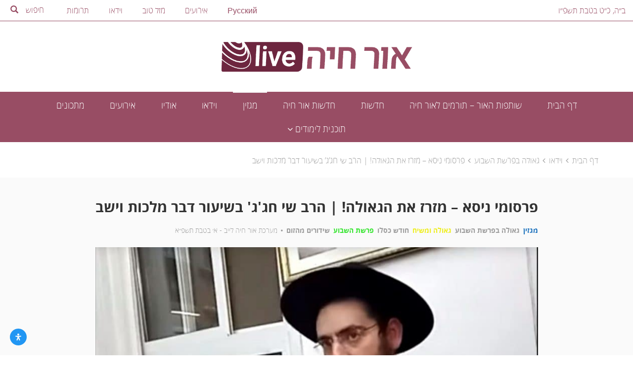

--- FILE ---
content_type: text/html; charset=UTF-8
request_url: https://orchayalive.org.il/video/%D7%A4%D7%A8%D7%A1%D7%95%D7%9E%D7%99-%D7%A0%D7%99%D7%A1%D7%90-%D7%9E%D7%96%D7%A8%D7%96-%D7%90%D7%AA-%D7%94%D7%92%D7%90%D7%95%D7%9C%D7%94-%D7%94%D7%A8%D7%91-%D7%A9%D7%99-%D7%97%D7%92%D7%92/
body_size: 46542
content:
<!DOCTYPE html>
<html dir="rtl" lang="he-IL" >
    <head>
        <meta charset="UTF-8">
        <meta name="viewport" content="width=device-width, initial-scale=1">
        <link rel="profile" href="http://gmpg.org/xfn/11">

        <script type="text/javascript">
            var ajaxurl = 'https://orchayalive.org.il/wp-admin/admin-ajax.php';
            var homeurl = 'https://orchayalive.org.il/';
        </script>

        <meta name='robots' content='index, follow, max-image-preview:large, max-snippet:-1, max-video-preview:-1' />

	<!-- This site is optimized with the Yoast SEO plugin v26.7 - https://yoast.com/wordpress/plugins/seo/ -->
	<title>פרסומי ניסא - מזרז את הגאולה! | הרב שי חג&#039;ג&#039; בשיעור דבר מלכות וישב - אור חיה LIVE</title>
	<link rel="canonical" href="https://orchayalive.org.il/video/פרסומי-ניסא-מזרז-את-הגאולה-הרב-שי-חגג/" />
	<meta property="og:locale" content="he_IL" />
	<meta property="og:type" content="article" />
	<meta property="og:title" content="פרסומי ניסא - מזרז את הגאולה! | הרב שי חג&#039;ג&#039; בשיעור דבר מלכות וישב - אור חיה LIVE" />
	<meta property="og:description" content="בשיעור דבר מלכות לפרשת וישב, נלמד איך אפשר לדעת שהעולם כבר מוכן לגאולה ואיך רואים את זה במיוחד במדינת צרפת בהמשך, נבין מדוע ההכרה בניסים של ה&#039; וההודאה עליהם זה מה שיכול לזרז את הגאולה." />
	<meta property="og:url" content="https://orchayalive.org.il/video/פרסומי-ניסא-מזרז-את-הגאולה-הרב-שי-חגג/" />
	<meta property="og:site_name" content="אור חיה LIVE" />
	<meta property="article:modified_time" content="2020-12-17T08:36:53+00:00" />
	<meta property="og:image" content="https://orchayalive.org.il/wp-content/uploads/2020/12/Desktop32.jpg" />
	<meta property="og:image:width" content="1000" />
	<meta property="og:image:height" content="625" />
	<meta property="og:image:type" content="image/jpeg" />
	<meta name="twitter:card" content="summary_large_image" />
	<script type="application/ld+json" class="yoast-schema-graph">{"@context":"https://schema.org","@graph":[{"@type":"WebPage","@id":"https://orchayalive.org.il/video/%d7%a4%d7%a8%d7%a1%d7%95%d7%9e%d7%99-%d7%a0%d7%99%d7%a1%d7%90-%d7%9e%d7%96%d7%a8%d7%96-%d7%90%d7%aa-%d7%94%d7%92%d7%90%d7%95%d7%9c%d7%94-%d7%94%d7%a8%d7%91-%d7%a9%d7%99-%d7%97%d7%92%d7%92/","url":"https://orchayalive.org.il/video/%d7%a4%d7%a8%d7%a1%d7%95%d7%9e%d7%99-%d7%a0%d7%99%d7%a1%d7%90-%d7%9e%d7%96%d7%a8%d7%96-%d7%90%d7%aa-%d7%94%d7%92%d7%90%d7%95%d7%9c%d7%94-%d7%94%d7%a8%d7%91-%d7%a9%d7%99-%d7%97%d7%92%d7%92/","name":"פרסומי ניסא - מזרז את הגאולה! | הרב שי חג'ג' בשיעור דבר מלכות וישב - אור חיה LIVE","isPartOf":{"@id":"https://orchayalive.org.il/#website"},"primaryImageOfPage":{"@id":"https://orchayalive.org.il/video/%d7%a4%d7%a8%d7%a1%d7%95%d7%9e%d7%99-%d7%a0%d7%99%d7%a1%d7%90-%d7%9e%d7%96%d7%a8%d7%96-%d7%90%d7%aa-%d7%94%d7%92%d7%90%d7%95%d7%9c%d7%94-%d7%94%d7%a8%d7%91-%d7%a9%d7%99-%d7%97%d7%92%d7%92/#primaryimage"},"image":{"@id":"https://orchayalive.org.il/video/%d7%a4%d7%a8%d7%a1%d7%95%d7%9e%d7%99-%d7%a0%d7%99%d7%a1%d7%90-%d7%9e%d7%96%d7%a8%d7%96-%d7%90%d7%aa-%d7%94%d7%92%d7%90%d7%95%d7%9c%d7%94-%d7%94%d7%a8%d7%91-%d7%a9%d7%99-%d7%97%d7%92%d7%92/#primaryimage"},"thumbnailUrl":"https://orchayalive.org.il/wp-content/uploads/2020/12/Desktop32.jpg","datePublished":"2020-12-16T08:31:06+00:00","dateModified":"2020-12-17T08:36:53+00:00","breadcrumb":{"@id":"https://orchayalive.org.il/video/%d7%a4%d7%a8%d7%a1%d7%95%d7%9e%d7%99-%d7%a0%d7%99%d7%a1%d7%90-%d7%9e%d7%96%d7%a8%d7%96-%d7%90%d7%aa-%d7%94%d7%92%d7%90%d7%95%d7%9c%d7%94-%d7%94%d7%a8%d7%91-%d7%a9%d7%99-%d7%97%d7%92%d7%92/#breadcrumb"},"inLanguage":"he-IL","potentialAction":[{"@type":"ReadAction","target":["https://orchayalive.org.il/video/%d7%a4%d7%a8%d7%a1%d7%95%d7%9e%d7%99-%d7%a0%d7%99%d7%a1%d7%90-%d7%9e%d7%96%d7%a8%d7%96-%d7%90%d7%aa-%d7%94%d7%92%d7%90%d7%95%d7%9c%d7%94-%d7%94%d7%a8%d7%91-%d7%a9%d7%99-%d7%97%d7%92%d7%92/"]}]},{"@type":"ImageObject","inLanguage":"he-IL","@id":"https://orchayalive.org.il/video/%d7%a4%d7%a8%d7%a1%d7%95%d7%9e%d7%99-%d7%a0%d7%99%d7%a1%d7%90-%d7%9e%d7%96%d7%a8%d7%96-%d7%90%d7%aa-%d7%94%d7%92%d7%90%d7%95%d7%9c%d7%94-%d7%94%d7%a8%d7%91-%d7%a9%d7%99-%d7%97%d7%92%d7%92/#primaryimage","url":"https://orchayalive.org.il/wp-content/uploads/2020/12/Desktop32.jpg","contentUrl":"https://orchayalive.org.il/wp-content/uploads/2020/12/Desktop32.jpg","width":1000,"height":625},{"@type":"BreadcrumbList","@id":"https://orchayalive.org.il/video/%d7%a4%d7%a8%d7%a1%d7%95%d7%9e%d7%99-%d7%a0%d7%99%d7%a1%d7%90-%d7%9e%d7%96%d7%a8%d7%96-%d7%90%d7%aa-%d7%94%d7%92%d7%90%d7%95%d7%9c%d7%94-%d7%94%d7%a8%d7%91-%d7%a9%d7%99-%d7%97%d7%92%d7%92/#breadcrumb","itemListElement":[{"@type":"ListItem","position":1,"name":"דף הבית","item":"https://orchayalive.org.il/"},{"@type":"ListItem","position":2,"name":"וידאו","item":"https://orchayalive.org.il/videos/"},{"@type":"ListItem","position":3,"name":"גאולה בפרשת השבוע","item":"https://orchayalive.org.il/video_channel/%d7%92%d7%90%d7%95%d7%9c%d7%94-%d7%91%d7%a4%d7%a8%d7%a9%d7%aa-%d7%94%d7%a9%d7%91%d7%95%d7%a2/"},{"@type":"ListItem","position":4,"name":"פרסומי ניסא &#8211; מזרז את הגאולה! | הרב שי חג&#8217;ג&#8217; בשיעור דבר מלכות וישב"}]},{"@type":"WebSite","@id":"https://orchayalive.org.il/#website","url":"https://orchayalive.org.il/","name":"אור חיה LIVE","description":"","publisher":{"@id":"https://orchayalive.org.il/#organization"},"potentialAction":[{"@type":"SearchAction","target":{"@type":"EntryPoint","urlTemplate":"https://orchayalive.org.il/?s={search_term_string}"},"query-input":{"@type":"PropertyValueSpecification","valueRequired":true,"valueName":"search_term_string"}}],"inLanguage":"he-IL"},{"@type":"Organization","@id":"https://orchayalive.org.il/#organization","name":"אור חיה LIVE","url":"https://orchayalive.org.il/","logo":{"@type":"ImageObject","inLanguage":"he-IL","@id":"https://orchayalive.org.il/#/schema/logo/image/","url":"https://orchayalive.org.il/wp-content/uploads/2016/09/wsi-imageoptim-אתר.png","contentUrl":"https://orchayalive.org.il/wp-content/uploads/2016/09/wsi-imageoptim-אתר.png","width":605,"height":113,"caption":"אור חיה LIVE"},"image":{"@id":"https://orchayalive.org.il/#/schema/logo/image/"}}]}</script>
	<!-- / Yoast SEO plugin. -->


<link rel="alternate" type="application/rss+xml" title="אור חיה LIVE &laquo; פיד תגובות של פרסומי ניסא &#8211; מזרז את הגאולה! | הרב שי חג&#039;ג&#039; בשיעור דבר מלכות וישב" href="https://orchayalive.org.il/video/%d7%a4%d7%a8%d7%a1%d7%95%d7%9e%d7%99-%d7%a0%d7%99%d7%a1%d7%90-%d7%9e%d7%96%d7%a8%d7%96-%d7%90%d7%aa-%d7%94%d7%92%d7%90%d7%95%d7%9c%d7%94-%d7%94%d7%a8%d7%91-%d7%a9%d7%99-%d7%97%d7%92%d7%92/feed/" />
<link rel="alternate" title="oEmbed (JSON)" type="application/json+oembed" href="https://orchayalive.org.il/wp-json/oembed/1.0/embed?url=https%3A%2F%2Forchayalive.org.il%2Fvideo%2F%25d7%25a4%25d7%25a8%25d7%25a1%25d7%2595%25d7%259e%25d7%2599-%25d7%25a0%25d7%2599%25d7%25a1%25d7%2590-%25d7%259e%25d7%2596%25d7%25a8%25d7%2596-%25d7%2590%25d7%25aa-%25d7%2594%25d7%2592%25d7%2590%25d7%2595%25d7%259c%25d7%2594-%25d7%2594%25d7%25a8%25d7%2591-%25d7%25a9%25d7%2599-%25d7%2597%25d7%2592%25d7%2592%2F" />
<link rel="alternate" title="oEmbed (XML)" type="text/xml+oembed" href="https://orchayalive.org.il/wp-json/oembed/1.0/embed?url=https%3A%2F%2Forchayalive.org.il%2Fvideo%2F%25d7%25a4%25d7%25a8%25d7%25a1%25d7%2595%25d7%259e%25d7%2599-%25d7%25a0%25d7%2599%25d7%25a1%25d7%2590-%25d7%259e%25d7%2596%25d7%25a8%25d7%2596-%25d7%2590%25d7%25aa-%25d7%2594%25d7%2592%25d7%2590%25d7%2595%25d7%259c%25d7%2594-%25d7%2594%25d7%25a8%25d7%2591-%25d7%25a9%25d7%2599-%25d7%2597%25d7%2592%25d7%2592%2F&#038;format=xml" />
		<!-- This site uses the Google Analytics by ExactMetrics plugin v8.11.1 - Using Analytics tracking - https://www.exactmetrics.com/ -->
		<!-- Note: ExactMetrics is not currently configured on this site. The site owner needs to authenticate with Google Analytics in the ExactMetrics settings panel. -->
					<!-- No tracking code set -->
				<!-- / Google Analytics by ExactMetrics -->
		<style id='wp-img-auto-sizes-contain-inline-css' type='text/css'>
img:is([sizes=auto i],[sizes^="auto," i]){contain-intrinsic-size:3000px 1500px}
/*# sourceURL=wp-img-auto-sizes-contain-inline-css */
</style>
<link rel='stylesheet' id='dashicons-css' href='https://orchayalive.org.il/wp-includes/css/dashicons.min.css?ver=6.9' type='text/css' media='all' />
<link rel='stylesheet' id='post-views-counter-frontend-css' href='https://orchayalive.org.il/wp-content/plugins/post-views-counter/css/frontend.css?ver=1.7.0' type='text/css' media='all' />
<style id='wp-emoji-styles-inline-css' type='text/css'>

	img.wp-smiley, img.emoji {
		display: inline !important;
		border: none !important;
		box-shadow: none !important;
		height: 1em !important;
		width: 1em !important;
		margin: 0 0.07em !important;
		vertical-align: -0.1em !important;
		background: none !important;
		padding: 0 !important;
	}
/*# sourceURL=wp-emoji-styles-inline-css */
</style>
<style id='mailster-form-style-inline-css' type='text/css'>
html.mailster-form-active,html.mailster-form-active body{overflow:hidden}body.single-mailster-form #wpadminbar,body.single-mailster-form #wpadminbar *{_visibility:visible}body.single-mailster-form:after,body.single-mailster-form:before{display:none}body.single-mailster-form>*{display:none!important}body.single-mailster-form{background:none;overflow:hidden}body.single-mailster-form .mailster-block-form-type-content:not(.foo){align-items:center;inset:0;bottom:0;display:flex!important;height:100%!important;justify-items:center;right:0;margin:0!important;max-height:100%!important;max-width:100%!important;overflow:auto;position:fixed;left:0;top:0;visibility:visible;width:100%!important;z-index:99998}body.single-mailster-form .mailster-block-form-type-content:not(.foo) form{background-color:#fff}body.single-mailster-form .mailster-block-form-type-content *{visibility:visible}.mailster-block-form-type-bar,.mailster-block-form-type-popup,.mailster-block-form-type-side{display:none;inset:0;bottom:0;height:100%!important;justify-content:center;right:0;margin:0!important;max-height:100%!important;max-width:100%!important;overflow:auto;pointer-events:none;position:fixed;left:0;top:0;visibility:visible;width:100%!important;z-index:99998}.mailster-block-form-type-bar .mailster-block-form,.mailster-block-form-type-popup .mailster-block-form,.mailster-block-form-type-side .mailster-block-form{background-color:#fff;max-width:98vw;width:50vw}.mailster-block-form-type-popup{bottom:0;right:0;left:0;top:0}.mailster-block-form-type-bar{background-color:#fff;bottom:unset}@media only screen and (min-width:1400px){.mailster-block-form-type-bar .mailster-block-form,.mailster-block-form-type-popup .mailster-block-form{max-width:900px}}@media only screen and (max-width:800px){.mailster-block-form-type-bar .mailster-block-form,.mailster-block-form-type-popup .mailster-block-form{max-height:100%;max-height:-webkit-fill-available;width:70vw}.wp-block-mailster-form-outside-wrapper form.wp-block-mailster-form-wrapper.mailster-block-form{flex-basis:100%;_max-width:98vw;_max-width:min(98vw,560px)}}@media only screen and (max-width:400px){.mailster-block-form-type-bar .mailster-block-form,.mailster-block-form-type-popup .mailster-block-form{width:95vw}}.mailster-block-form-type-popup{align-items:center;justify-content:center}.mailster-block-form-type-popup.active{display:flex;pointer-events:inherit}.mailster-block-form-type-bar.active{top:0}.mailster-block-form-type-bar.active,.mailster-block-form-type-side.active{display:flex;right:0;opacity:1;pointer-events:inherit;left:0;visibility:visible}.mailster-block-form-type-side.active{align-items:flex-end;bottom:0;justify-content:flex-end;pointer-events:none;position:fixed}.mailster-block-form-type-bar .mailster-block-form{width:100vw}.mailster-block-form-type-popup{background-color:rgba(0,0,0,.6);outline:none}@supports(backdrop-filter:blur(6px)){.mailster-block-form-type-popup{backdrop-filter:blur(6px)}}.mailster-block-form-type-content .mailster-block-form-close,.mailster-block-form-type-content .mailster-block-form-inner-close,.mailster-block-form-type-other .mailster-block-form-close,.mailster-block-form-type-other .mailster-block-form-inner-close{display:none}.mailster-block-form-type-popup .mailster-block-form-close{transform:translate(-100%) scale(.8)}.mailster-block-form-type-bar .mailster-block-form-close{transform:translate(-150%,120%)}.mailster-block-form-type-side .mailster-block-form-close{right:0;left:auto;transform:translate(50%,-50%)}@media only screen and (max-width:800px){.mailster-block-form-type-popup .mailster-block-form-close{opacity:1;transform:translate(20%,20%) scale(.8)}.mailster-block-form-type-popup .mailster-block-form-close svg path{fill:#fff;stroke:rgba(0,0,0,.8);stroke-width:10px}.is-light-bg.mailster-block-form-type-popup .mailster-block-form-close svg path{fill:#000;stroke:hsla(0,0%,100%,.8)}}@media only screen and (max-width:400px){.mailster-block-form-type-popup .mailster-block-form-close{height:30px;width:30px}}.wp-block-mailster-form-outside-wrapper-placeholder form:before{_background-color:#fff!important}.wp-block-mailster-form-outside-wrapper.mailster-block-form-type-content{margin-bottom:1em}.wp-block-mailster-form-outside-wrapper.active,.wp-block-mailster-form-outside-wrapper.mailster-block-form-type-content,.wp-block-mailster-form-outside-wrapper.mailster-block-form-type-other{display:flex}.wp-block-mailster-form-wrapper:before{background-repeat:no-repeat;bottom:0;right:0;position:absolute;left:0;top:0;z-index:-1}.mailster-block-form.wp-block-mailster-form-wrapper{flex-basis:100%;position:relative}.mailster-block-form.wp-block-mailster-form-wrapper h1,.mailster-block-form.wp-block-mailster-form-wrapper h2,.mailster-block-form.wp-block-mailster-form-wrapper h3,.mailster-block-form.wp-block-mailster-form-wrapper h4,.mailster-block-form.wp-block-mailster-form-wrapper h5,.mailster-block-form.wp-block-mailster-form-wrapper h6,.mailster-block-form.wp-block-mailster-form-wrapper ol,.mailster-block-form.wp-block-mailster-form-wrapper p,.mailster-block-form.wp-block-mailster-form-wrapper ul{font-weight:400;margin:0;overflow-wrap:break-word;padding:0;width:100%}.mailster-block-form.wp-block-mailster-form-wrapper ol,.mailster-block-form.wp-block-mailster-form-wrapper ul{list-style:none}.wp-block-mailster-form-outside-wrapper:not(.mailster-block-form-type-content) .mailster-block-form-inner{max-height:98vh;max-width:98vw;overflow-y:auto;scrollbar-width:none}.wp-block-mailster-form-outside-wrapper:not(.mailster-block-form-type-content) .wp-block-mailster-form-wrapper.loading .mailster-block-form-inner{overflow:unset}.wp-block-mailster-form-outside-wrapper:not(.mailster-block-form-type-content) .mailster-block-form-inner::-webkit-scrollbar{display:none}.mailster-block-form.wp-block-mailster-form-wrapper .mailster-block-form-inner,.mailster-block-form.wp-block-mailster-form-wrapper .mailster-block-form-inner .wp-block-column,.mailster-block-form.wp-block-mailster-form-wrapper .mailster-block-form-inner .wp-block-group__inner-container{align-items:flex-end;display:flex;flex-basis:100%;flex-grow:0;_flex-shrink:0;flex-wrap:wrap;justify-content:space-between;pointer-events:all;position:relative;text-align:right}.mailster-block-form.wp-block-mailster-form-wrapper .mailster-block-form-inner>*{width:100%}.mailster-block-form.wp-block-mailster-form-wrapper .mailster-block-form-inner>div{position:relative}.mailster-block-form.wp-block-mailster-form-wrapper .mailster-block-form-inner fieldset{border:0;margin:0;min-width:0;padding:0}.mailster-block-form.wp-block-mailster-form-wrapper .mailster-block-form-inner fieldset legend{display:none}.mailster-block-form.wp-block-mailster-form-wrapper .mailster-block-form-inner .wp-block-spacer{min-width:1px}.mailster-block-form.wp-block-mailster-form-wrapper .mailster-block-form-inner .mailster-show-label legend{display:block}.mailster-block-form.wp-block-mailster-form-wrapper .mailster-block-form-inner .wp-block.wp-block.wp-block.wp-block.wp-block:not(.mailster-wrapper){margin:0;max-width:100%;width:100%}.mailster-block-form.wp-block-mailster-form-wrapper .mailster-block-form-inner .mailster-block-form-inner-close{cursor:pointer}.mailster-block-form.wp-block-mailster-form-wrapper .mailster-block-form-inner .submit-button{cursor:pointer;display:inline-block;text-decoration:none;width:100%}.mailster-block-form.wp-block-mailster-form-wrapper .mailster-block-form-inner .mailster-block-form-info>div{box-sizing:border-box;margin-bottom:0;padding:.5rem 1rem}.mailster-block-form.wp-block-mailster-form-wrapper .mailster-block-form-inner .wp-block-columns{gap:0;margin:0;padding:0}.mailster-block-form.wp-block-mailster-form-wrapper .mailster-block-form-inner .wp-block-columns .wp-block-column{align-items:inherit;gap:0}.mailster-block-form.wp-block-mailster-form-wrapper .mailster-block-form-inner .wp-block-columns .wp-block-column.is-vertically-aligned-top{align-self:flex-start}.mailster-block-form.wp-block-mailster-form-wrapper .mailster-block-form-inner .wp-block-columns .wp-block-column.is-vertically-aligned-center{align-self:center}.mailster-block-form.wp-block-mailster-form-wrapper .mailster-block-form-inner .wp-block-columns .wp-block-column.is-vertically-aligned-bottom{align-self:flex-end}.mailster-block-form.wp-block-mailster-form-wrapper .mailster-block-form-inner .wp-block-columns .wp-block-cover{flex-basis:100%;min-height:430px}.mailster-block-form.wp-block-mailster-form-wrapper .mailster-block-form-inner .wp-block-group{align-content:space-around;gap:0;margin:0;padding:0}.mailster-block-form.wp-block-mailster-form-wrapper .mailster-block-form-inner .wp-block-group .wp-block-group__inner-container{gap:0}.mailster-block-form.wp-block-mailster-form-wrapper .mailster-block-form-inner .wp-block-group .wp-block-cover{min-height:430px}.mailster-block-form.wp-block-mailster-form-wrapper .mailster-block-form-inner .mailster-wrapper{align-self:baseline;display:flex;display:inline-flex;flex-wrap:wrap;margin:0;max-width:100%;position:relative;width:100%}.mailster-block-form.wp-block-mailster-form-wrapper .mailster-block-form-inner .mailster-wrapper input.input,.mailster-block-form.wp-block-mailster-form-wrapper .mailster-block-form-inner .mailster-wrapper input[type=submit],.mailster-block-form.wp-block-mailster-form-wrapper .mailster-block-form-inner .mailster-wrapper select.input,.mailster-block-form.wp-block-mailster-form-wrapper .mailster-block-form-inner .mailster-wrapper textarea.input{box-sizing:content-box;box-sizing:border-box;margin:0;max-width:100%;text-overflow:ellipsis;width:120%;width:100%}.mailster-block-form.wp-block-mailster-form-wrapper .mailster-block-form-inner .mailster-wrapper input[type=submit]{font:inherit}.mailster-block-form.wp-block-mailster-form-wrapper .mailster-block-form-inner .mailster-wrapper ::-webkit-datetime-edit{line-height:.9em;line-height:155%;overflow:visible}.mailster-block-form.wp-block-mailster-form-wrapper .mailster-block-form-inner .mailster-wrapper .mailster-wrapper-options{display:block}.mailster-block-form.wp-block-mailster-form-wrapper .mailster-block-form-inner .mailster-wrapper._mailster-wrapper-type-submit{margin:0}.mailster-block-form.wp-block-mailster-form-wrapper .mailster-block-form-inner .mailster-wrapper:last-child{margin-bottom:0}.mailster-block-form-close{animation:mailster-showlate 1.5s linear 1;background:none!important;border:none;cursor:pointer;height:25px;opacity:.5;padding:0;position:absolute;left:0;text-decoration:none;top:0;transition:all .2s;-webkit-user-select:none;-moz-user-select:none;user-select:none;width:25px;z-index:1000}.mailster-block-form-close svg{height:100%;overflow:visible;paint-order:stroke;width:100%}.mailster-block-form-close svg path{fill:#000}.is-dark-bg .mailster-block-form-close svg path{fill:#fff}.is-light-bg .mailster-block-form-close svg path{fill:#000}.mailster-block-form-close:focus,.mailster-block-form-close:hover{opacity:1;outline-offset:unset}.mailster-block-form{max-width:100vw;position:relative;z-index:1}.mailster-block-form .mailster-block-form-info{display:none;flex-basis:100%;max-width:100%;transition:all 2.2s}.mailster-block-form .mailster-block-form-info .mailster-block-form-info-extra span{display:block}.mailster-block-form .mailster-block-form-info.is-error,.mailster-block-form .mailster-block-form-info.is-success{animation:mailster-info .2s ease-in-out 1;display:block}.mailster-block-form .mailster-block-form-info .mailster-block-form-info-error,.mailster-block-form .mailster-block-form-info .mailster-block-form-info-success{display:none}.mailster-block-form .mailster-block-form-info.is-error .mailster-block-form-info-error,.mailster-block-form .mailster-block-form-info.is-success .mailster-block-form-info-success{display:block}.mailster-block-form .mailster-block-form-info-success{background-color:#6fbf4d;background-color:var(--mailster--color--success-background,#6fbf4d);color:#fff;color:var(--mailster--color--success,#fff)}.mailster-block-form .mailster-block-form-info-error{background-color:#bf4d4d;background-color:var(--mailster--color--error-background,#bf4d4d);color:#fff;color:var(--mailster--color--error,#fff)}.mailster-block-form .mailster-wrapper.is-error input,.mailster-block-form .mailster-wrapper.is-error select,.mailster-block-form .mailster-wrapper.is-error textarea{border-color:var(--mailster--color--error-background,#bf4d4d);outline:2px solid var(--mailster--color--error-background,#bf4d4d);outline-offset:-2px}.mailster-block-form .mailster-wrapper-required.mailster-wrapper-asterisk label.mailster-label:after{color:#bf4d4d;color:var(--wp--preset--color--vivid-red,#bf4d4d);content:"*";display:inline-block;padding-right:.2rem;padding-left:.2rem}.mailster-block-form .mailster-wrapper-required.mailster-wrapper-asterisk .mailster-group-radio label.mailster-label:after{_content:"";display:none}.mailster-block-form label.mailster-label{align-items:center;display:flex;margin:initial}.mailster-block-form .mailster-wrapper-inline.mailster-wrapper-type-textarea label.mailster-label{align-items:baseline;top:.6em}.mailster-block-form .mailster-wrapper.mailster-wrapper-type-textarea textarea{max-height:100vh;min-height:4em;resize:vertical}.mailster-block-form .mailster-wrapper-inline label.mailster-label{align-items:center;bottom:0;right:0;overflow:hidden;padding-right:1rem;padding-left:1rem;pointer-events:none;position:absolute;left:0;text-overflow:ellipsis;top:0;white-space:nowrap}.mailster-block-form .mailster-wrapper-inline input.input:not(:-moz-placeholder)+label.mailster-label,.mailster-block-form .mailster-wrapper-inline textarea.input:not(:-moz-placeholder)+label.mailster-label{display:none}.mailster-block-form .mailster-wrapper-inline input.input:focus+label.mailster-label,.mailster-block-form .mailster-wrapper-inline input.input:not(:placeholder-shown)+label.mailster-label,.mailster-block-form .mailster-wrapper-inline textarea.input:focus+label.mailster-label,.mailster-block-form .mailster-wrapper-inline textarea.input:not(:placeholder-shown)+label.mailster-label{display:none}.mailster-block-form .mailster-wrapper-inline textarea.input input.input::-moz-placeholder,.mailster-block-form .mailster-wrapper-inline textarea.input::-moz-placeholder{visibility:hidden}.mailster-block-form .mailster-wrapper-inline textarea.input input.input::placeholder,.mailster-block-form .mailster-wrapper-inline textarea.input::placeholder{visibility:hidden}.mailster-block-form .mailster-wrapper-inline input.input::-moz-placeholder,.mailster-block-form .mailster-wrapper-inline textarea.input::-moz-placeholder{color:transparent}.mailster-block-form .mailster-wrapper-inline input.input::placeholder,.mailster-block-form .mailster-wrapper-inline textarea.input::placeholder{color:transparent}.mailster-block-form .mailster-wrapper-inline.mailster-wrapper-type-radio label.mailster-label{display:none}.mailster-block-form .mailster-wrapper-type-radio label{_white-space:nowrap}.mailster-block-form .mailster-wrapper-inline.mailster-wrapper-type-dropdown label.mailster-label{display:none}.mailster-block-form .mailster-group{display:flex;_flex-wrap:wrap}.mailster-block-form .mailster-group .mailster-label{cursor:pointer;display:initial;margin:0;padding-right:.5rem;padding-left:.5rem;vertical-align:baseline}.mailster-block-form .mailster-label+.mailster-group{_padding-right:1rem;_padding-left:1rem}.mailster-block-form .mailster-wrapper .mailster-group{align-items:center;_display:block;_padding-left:.5em}.mailster-block-form .mailster-wrapper .mailster-group input{flex-shrink:0}.mailster-block-form .mailster-wrapper-is-vertical .mailster-group{align-items:center;padding-right:inherit;padding-left:inherit;_width:100%}.mailster-block-form .mailster-wrapper-is-vertical>fieldset{display:flex}.mailster-block-form .mailster-block-form-inner .mailster-wrapper-label-align-left,.mailster-block-form .mailster-block-form-inner .mailster-wrapper-label-align-left label.mailster-label{justify-content:flex-start}.mailster-block-form .mailster-block-form-inner .mailster-wrapper-label-align-left .submit-button{text-align:right}.mailster-block-form .mailster-block-form-inner .mailster-wrapper-label-align-center,.mailster-block-form .mailster-block-form-inner .mailster-wrapper-label-align-center label.mailster-label{justify-content:center}.mailster-block-form .mailster-block-form-inner .mailster-wrapper-label-align-center .submit-button{text-align:center}.mailster-block-form .mailster-block-form-inner .mailster-wrapper-label-align-right,.mailster-block-form .mailster-block-form-inner .mailster-wrapper-label-align-right label.mailster-label{justify-content:flex-end}.mailster-block-form .mailster-block-form-inner .mailster-wrapper-label-align-right .submit-button{text-align:left}.mailster-block-form .mailster-block-form-inner .mailster-wrapper.mailster-wrapper-justify-left{margin-left:auto}.mailster-block-form .mailster-block-form-inner .mailster-wrapper.mailster-wrapper-justify-center{margin-right:auto;margin-left:auto}.mailster-block-form .mailster-block-form-inner .mailster-wrapper.mailster-wrapper-justify-right{margin-right:auto}.mailster-block-form .mailster-block-form-inner .mailster-wrapper-align-left .input{text-align:right}.mailster-block-form .mailster-block-form-inner .mailster-wrapper-align-left .mailster-group{justify-content:flex-start}.mailster-block-form .mailster-block-form-inner .mailster-wrapper-align-left .submit-button{text-align:right}.mailster-block-form .mailster-block-form-inner .mailster-wrapper-align-center .input{text-align:center}.mailster-block-form .mailster-block-form-inner .mailster-wrapper-align-center .mailster-group{justify-content:center}.mailster-block-form .mailster-block-form-inner .mailster-wrapper-align-center .submit-button{text-align:center}.mailster-block-form .mailster-block-form-inner .mailster-wrapper-align-right .input{text-align:left}.mailster-block-form .mailster-block-form-inner .mailster-wrapper-align-right .mailster-group{justify-content:flex-end}.mailster-block-form .mailster-block-form-inner .mailster-wrapper-align-right .submit-button{text-align:left}.mailster-block-form .mailster-wrapper-is-vertical .mailster-group>label,.mailster-block-form .mailster-wrapper-is-vertical .mailster-label{_width:100%}.mailster-block-form .mailster-wrapper input[type=checkbox],.mailster-block-form .mailster-wrapper input[type=radio]{margin:initial;vertical-align:middle}.mailster-block-form .mailster-wrapper span{_padding-right:.5rem;_padding-left:.5rem;_vertical-align:middle}.mailster-block-form .mailster-wrapper.wp-block-mailster-gdpr{align-items:center}.mailster-block-form .mailster-wrapper-type-radio label.mailster-label{width:100%}@media only screen and (max-width:400px){.mailster-block-form.wp-block-mailster-form-wrapper .mailster-wrapper{min-width:100%}}.mailster-block-form.has-errors .mailster-block-form-inner .mailster-block-form-info{height:auto;transform:scale(1)}.mailster-block-form.has-errors .mailster-block-form-inner .mailster-block-form-info .mailster-block-form-info-error{display:block}.mailster-block-form.has-errors .mailster-block-form-inner .is-error{animation:mailster-shake .3s linear 1}@media(prefers-reduced-motion){.mailster-block-form.has-errors .mailster-block-form-inner .is-error{animation:none}}.mailster-block-form.has-success .mailster-block-form-inner .mailster-block-form-info{height:auto;transform:scale(1)}.mailster-block-form.has-success .mailster-block-form-inner .mailster-block-form-info .mailster-block-form-info-success{display:block}.mailster-block-form.completed .mailster-block-form-inner .mailster-wrapper:not(.wp-block-mailster-messages){opacity:.8;pointer-events:none}.mailster-block-form.wp-block-mailster-form-wrapper{transition:transform .1s}.mailster-block-form.wp-block-mailster-form-wrapper.loading:not(.silent){__transform:scale(.98);_opacity:.8}.mailster-block-form.wp-block-mailster-form-wrapper.loading .wp-block-mailster-field-submit:before{animation:mailster-loading 5.5s linear infinite;background-image:linear-gradient(-45deg,hsla(0,0%,98%,0) 25%,hsla(0,0%,88%,.145) 0,hsla(0,0%,88%,.145) 50%,hsla(0,0%,98%,0) 0,hsla(0,0%,98%,0) 75%,hsla(0,0%,88%,.145) 0,hsla(0,0%,88%,.145));background-size:56.57px 56.57px;content:"";height:100%;pointer-events:none;position:absolute;width:100%;z-index:1}@keyframes mailster-loading{0%{background-position:right 800px top 0}}.wp-block-mailster-form-outside-wrapper.closing{opacity:0;pointer-events:none;transition:opacity 1s}.wp-block-mailster-form-outside-wrapper.closing .mailster-block-form{opacity:0;transition:opacity .1s}.wp-block-mailster-form-outside-wrapper.has-animation{animation:mailster-fadein .2s ease-in-out 1}.wp-block-mailster-form-outside-wrapper.has-animation.animation-fadein .mailster-block-form{animation:mailster-fadein 1s ease-in-out 1}.wp-block-mailster-form-outside-wrapper.has-animation.animation-shake .mailster-block-form{animation:mailster-shake .5s ease-in-out 1}.wp-block-mailster-form-outside-wrapper.has-animation.animation-heartbeat .mailster-block-form{animation:mailster-heartbeat 1s ease-in-out 1}.wp-block-mailster-form-outside-wrapper.has-animation.animation-swing .mailster-block-form{animation:mailster-swing 1s ease-in-out 1;transform-origin:top center}.wp-block-mailster-form-outside-wrapper.has-animation.animation-tada .mailster-block-form{animation:mailster-tada 1s ease-in-out 1}.wp-block-mailster-form-outside-wrapper.has-animation.animation-wobble .mailster-block-form{animation:mailster-wobble .8s ease-in-out 1}@media(prefers-reduced-motion){.wp-block-mailster-form-outside-wrapper.has-animation .mailster-block-form{animation:none!important}}@keyframes mailster-info{0%{opacity:0;transform:scale(.8)}to{opacity:1;transform:scale(1)}}@keyframes mailster-fadein{0%{opacity:0}to{opacity:1}}@keyframes mailster-showlate{0%,90%{opacity:0}to{opacity:.5}}@keyframes mailster-shake{0%,to{transform:translateZ(0)}10%,50%,90%{transform:translate3d(6px,0,0)}30%,70%{transform:translate3d(-6px,0,0)}}@keyframes mailster-swing{20%{transform:rotate(-15deg)}40%{transform:rotate(10deg)}60%{transform:rotate(-5deg)}80%{transform:rotate(5deg)}to{transform:rotate(0deg)}}@keyframes mailster-heartbeat{0%,28%,70%{transform:scale(1)}14%,42%{transform:scale(1.1)}}@keyframes mailster-tada{0%{transform:scaleX(1)}10%,20%{transform:scale3d(.9,.9,.9) rotate(3deg)}30%,50%,70%,90%{transform:scale3d(1.1,1.1,1.1) rotate(-3deg)}40%,60%,80%{transform:scale3d(1.1,1.1,1.1) rotate(3deg)}to{transform:scaleX(1)}}@keyframes mailster-wobble{0%{transform:translateZ(0)}15%{transform:translate3d(25%,0,0) rotate(5deg)}30%{transform:translate3d(-20%,0,0) rotate(-3deg)}45%{transform:translate3d(15%,0,0) rotate(3deg)}60%{transform:translate3d(-10%,0,0) rotate(-2deg)}75%{transform:translate3d(5%,0,0) rotate(1deg)}to{transform:translateZ(0)}}

/*# sourceURL=https://orchayalive.org.il/wp-content/plugins/mailster/build/form/style-index.css */
</style>
<link rel='stylesheet' id='contact-form-7-css' href='https://orchayalive.org.il/wp-content/plugins/contact-form-7/includes/css/styles.css?ver=6.1.4' type='text/css' media='all' />
<link rel='stylesheet' id='contact-form-7-rtl-css' href='https://orchayalive.org.il/wp-content/plugins/contact-form-7/includes/css/styles-rtl.css?ver=6.1.4' type='text/css' media='all' />
<link rel='stylesheet' id='photoswipe-lib-css' href='https://orchayalive.org.il/wp-content/plugins/photo-swipe/lib/photoswipe.css?ver=4.1.1.1' type='text/css' media='all' />
<link rel='stylesheet' id='photoswipe-default-skin-css' href='https://orchayalive.org.il/wp-content/plugins/photo-swipe/lib/default-skin/default-skin.css?ver=4.1.1.1' type='text/css' media='all' />
<link rel='stylesheet' id='bootstrap-css-css' href='https://orchayalive.org.il/wp-content/themes/news/assets/bootstrap/css/bootstrap.min.css?ver=6.9' type='text/css' media='all' />
<link rel='stylesheet' id='select2-style-css' href='https://orchayalive.org.il/wp-content/themes/news/assets/select2/dist/css/select2.min.css?ver=6.9' type='text/css' media='all' />
<link rel='stylesheet' id='db-news-style-css' href='https://orchayalive.org.il/wp-content/themes/news/assets/sass/style.css?ver=6.9' type='text/css' media='all' />
<style id='db-news-style-inline-css' type='text/css'>
.title-section .term-color-428:after{background-color:#dd9933;}article.post-img-up .cat-meta span.category-bg-color-428{background-color:#dd9933;}article.post-front-highlight .cat-meta span.category-bg-color-428{background-color:#dd9933;}.category-color-428{color:#dd9933;}.title-section .term-color-425:after{background-color:#dd3333;}article.post-img-up .cat-meta span.category-bg-color-425{background-color:#dd3333;}article.post-front-highlight .cat-meta span.category-bg-color-425{background-color:#dd3333;}.category-color-425{color:#dd3333;}.title-section .term-color-424:after{background-color:#eeee22;}article.post-img-up .cat-meta span.category-bg-color-424{background-color:#eeee22;}article.post-front-highlight .cat-meta span.category-bg-color-424{background-color:#eeee22;}.category-color-424{color:#eeee22;}.title-section .term-color-14:after{background-color:#dd3333;}article.post-img-up .cat-meta span.category-bg-color-14{background-color:#dd3333;}article.post-front-highlight .cat-meta span.category-bg-color-14{background-color:#dd3333;}.category-color-14{color:#dd3333;}.title-section .term-color-436:after{background-color:#1f544d;}article.post-img-up .cat-meta span.category-bg-color-436{background-color:#1f544d;}article.post-front-highlight .cat-meta span.category-bg-color-436{background-color:#1f544d;}.category-color-436{color:#1f544d;}.title-section .term-color-423:after{background-color:#8224e3;}article.post-img-up .cat-meta span.category-bg-color-423{background-color:#8224e3;}article.post-front-highlight .cat-meta span.category-bg-color-423{background-color:#8224e3;}.category-color-423{color:#8224e3;}.title-section .term-color-438:after{background-color:#225403;}article.post-img-up .cat-meta span.category-bg-color-438{background-color:#225403;}article.post-front-highlight .cat-meta span.category-bg-color-438{background-color:#225403;}.category-color-438{color:#225403;}.title-section .term-color-1:after{background-color:#dd3333;}article.post-img-up .cat-meta span.category-bg-color-1{background-color:#dd3333;}article.post-front-highlight .cat-meta span.category-bg-color-1{background-color:#dd3333;}.category-color-1{color:#dd3333;}.title-section .term-color-4:after{background-color:#8224e3;}article.post-img-up .cat-meta span.category-bg-color-4{background-color:#8224e3;}article.post-front-highlight .cat-meta span.category-bg-color-4{background-color:#8224e3;}.category-color-4{color:#8224e3;}.title-section .term-color-435:after{background-color:#53e267;}article.post-img-up .cat-meta span.category-bg-color-435{background-color:#53e267;}article.post-front-highlight .cat-meta span.category-bg-color-435{background-color:#53e267;}.category-color-435{color:#53e267;}.title-section .term-color-437:after{background-color:#ed6b57;}article.post-img-up .cat-meta span.category-bg-color-437{background-color:#ed6b57;}article.post-front-highlight .cat-meta span.category-bg-color-437{background-color:#ed6b57;}.category-color-437{color:#ed6b57;}.title-section .term-color-432:after{background-color:#81d742;}article.post-img-up .cat-meta span.category-bg-color-432{background-color:#81d742;}article.post-front-highlight .cat-meta span.category-bg-color-432{background-color:#81d742;}.category-color-432{color:#81d742;}.title-section .term-color-5:after{background-color:#1e73be;}article.post-img-up .cat-meta span.category-bg-color-5{background-color:#1e73be;}article.post-front-highlight .cat-meta span.category-bg-color-5{background-color:#1e73be;}.category-color-5{color:#1e73be;}.title-section .term-color-429:after{background-color:#dd3333;}article.post-img-up .cat-meta span.category-bg-color-429{background-color:#dd3333;}article.post-front-highlight .cat-meta span.category-bg-color-429{background-color:#dd3333;}.category-color-429{color:#dd3333;}.title-section .term-color-434:after{background-color:#d14dc8;}article.post-img-up .cat-meta span.category-bg-color-434{background-color:#d14dc8;}article.post-front-highlight .cat-meta span.category-bg-color-434{background-color:#d14dc8;}.category-color-434{color:#d14dc8;}.title-section .term-color-431:after{background-color:#8224e3;}article.post-img-up .cat-meta span.category-bg-color-431{background-color:#8224e3;}article.post-front-highlight .cat-meta span.category-bg-color-431{background-color:#8224e3;}.category-color-431{color:#8224e3;}.title-section .term-color-426:after{background-color:#3ae534;}article.post-img-up .cat-meta span.category-bg-color-426{background-color:#3ae534;}article.post-front-highlight .cat-meta span.category-bg-color-426{background-color:#3ae534;}.category-color-426{color:#3ae534;}.title-section .term-color-430:after{background-color:#e23497;}article.post-img-up .cat-meta span.category-bg-color-430{background-color:#e23497;}article.post-front-highlight .cat-meta span.category-bg-color-430{background-color:#e23497;}.category-color-430{color:#e23497;}.title-section .term-color-433:after{background-color:#dd5252;}article.post-img-up .cat-meta span.category-bg-color-433{background-color:#dd5252;}article.post-front-highlight .cat-meta span.category-bg-color-433{background-color:#dd5252;}.category-color-433{color:#dd5252;}.title-section .term-color-427:after{background-color:#23399b;}article.post-img-up .cat-meta span.category-bg-color-427{background-color:#23399b;}article.post-front-highlight .cat-meta span.category-bg-color-427{background-color:#23399b;}.category-color-427{color:#23399b;}
/*# sourceURL=db-news-style-inline-css */
</style>
<link rel='stylesheet' id='bootstrap-css-rtl-css' href='https://orchayalive.org.il/wp-content/themes/news/assets/bootstrap/rtl/bootstrap-rtl.min.css?ver=6.9' type='text/css' media='all' />
<link rel='stylesheet' id='mdp-readabler-css' href='https://orchayalive.org.il/wp-content/plugins/readabler/css/readabler.min.css?ver=2.0.13' type='text/css' media='all' />
<style id='mdp-readabler-inline-css' type='text/css'>

		:root{
			--readabler-overlay: rgba(0, 0, 0, 0.5);--readabler-bg: rgba(255, 255, 255, 1);--readabler-bg-dark: rgba(22, 25, 27, 1);--readabler-text: rgba(51, 51, 51, 1);--readabler-text-dark: rgba(222, 239, 253, 1);--readabler-color: rgba(33, 150, 243, 1);--readabler-color-dark: rgba(33, 150, 243, 1);--readabler-color-transparent: rgba(33,150,243,.2);--readabler-color-transparent-dark: rgba(33,150,243,.2);--readabler-color-transparent-15: rgba(33,150,243,.15);--readabler-color-transparent-15-dark: rgba(33,150,243,.15);--readabler-color-transparent-25: rgba(33,150,243,.25);--readabler-color-transparent-25-dark: rgba(33,150,243,.25);--readabler-color-transparent-50: rgba(33,150,243,.5);--readabler-color-transparent-50-dark: rgba(33,150,243,.5);--readabler-border-radius: 20px;--readabler-animate: 600ms;--readabler-reading-mask-color: rgba(0, 0, 0, 0.7);--readabler-text-magnifier-bg-color: rbga(255, 255, 255, 0.9);--readabler-text-magnifier-color: #595959;--readabler-text-magnifier-font-size: 36px;--readabler-highlight-titles-style: solid;--readabler-highlight-titles-color: #639af9;--readabler-highlight-titles-width: 2px;--readabler-highlight-titles-offset: 2px;--readabler-highlight-links-style: solid;--readabler-highlight-links-color: #639af9;--readabler-highlight-links-width: 2px;--readabler-highlight-links-offset: 2px;--readabler-reading-guide-width: 500px;--readabler-reading-guide-height: 12px;--readabler-reading-guide-bg-color: #0274e6;--readabler-reading-guide-border-color: #000000;--readabler-reading-guide-border-width: 2px;--readabler-reading-guide-border-radius: 10px;--readabler-reading-guide-arrow: 10;--readabler-highlight-hover-style: solid;--readabler-highlight-hover-color: #639af9;--readabler-highlight-hover-width: 2px;--readabler-highlight-hover-offset: 2px;--readabler-highlight-focus-style: solid;--readabler-highlight-focus-color: #639af9;--readabler-highlight-focus-width: 2px;--readabler-highlight-focus-offset: 2px;
		}
		.mdp-readabler-tts {
		
			--readabler-tts-bg: transparent;
			--readabler-tts-color: transparent;
			
		}
        .mdp-readabler-trigger-button-box{
        
            --readabler-btn-margin: 10px;
            --readabler-btn-padding: 10px;
            --readabler-btn-radius: 50px;
            --readabler-btn-color: rgba(255, 255, 255, 1);
            --readabler-btn-color-hover: rgba(33, 150, 243, 1);
            --readabler-btn-bg: rgba(33, 150, 243, 1);
            --readabler-btn-bg-hover: rgba(255, 255, 255, 1);
            --readabler-btn-size: 14px;
            --readabler-btn-delay: 0s;
        
        }
		#mdp-readabler-voice-navigation{
			--readabler-bg: rgba(255, 255, 255, 1);
            --readabler-bg-dark: rgba(22, 25, 27, 1);
            --readabler-text: rgba(51, 51, 51, 1);
            --readabler-text-dark: rgba(222, 239, 253, 1);
            --readabler-color: rgba(33, 150, 243, 1);
            --readabler-color-dark: rgba(33, 150, 243, 1);
            --readabler-color-transparent: rgba(33,150,243,.2);
            --readabler-color-transparent-dark: rgba(33,150,243,.2);
            --readabler-border-radius: 20px;
            --readabler-animate: 600ms;
		}
		
	        #mdp-readabler-keyboard-box {
	        
	        	--readabler-keyboard-light-bg: #ececec;
	        	--readabler-keyboard-light-key-bg: #ffffff;
	        	--readabler-keyboard-light-key: #111111;	        	
	        	--readabler-keyboard-dark-bg: #000000CC;
	        	--readabler-keyboard-dark-key-bg: rgba( 0, 0, 0, .5 );
	        	--readabler-keyboard-dark-key: #ffffff;
	        
	        }	        
	        body div.mdp-readabler-trigger-button-box,
            body .mdp-readabler-trigger-button-box.bottom-left,
            body .mdp-readabler-trigger-button-box.boddtom-right {
              left: auto !important;
              right: 0 !important;
              padding: 10px;
            }
            body div.mdp-readabler-trigger-button-box button,
            body .mdp-readabler-trigger-button-box.bottom-left button,
            body .mdp-readabler-trigger-button-box.boddtom-right button {
              padding: 10px;
            }
            body div.mdp-readabler-trigger-button-box .mdp-readabler-trigger-button-icon svg,
            body .mdp-readabler-trigger-button-box.bottom-left .mdp-readabler-trigger-button-icon svg,
            body .mdp-readabler-trigger-button-box.boddtom-right .mdp-readabler-trigger-button-icon svg {
              width: 14px;
              height: 14px;
            }
            body #mdp-readabler-popup-box #mdp-readabler-popup[data-start] {
              left: auto !important;
              right: 0 !important;
            }
            body.rtl div.mdp-readabler-trigger-button-box,
            body.rtl .mdp-readabler-trigger-button-box.bottom-left,
            body.rtl .mdp-readabler-trigger-button-box.boddtom-right {
              right: auto !important;
              left: 0 !important;
            }
            body.rtl #mdp-readabler-popup-box #mdp-readabler-popup[data-start] {
              right: auto !important;
              left: 0 !important;
            }
/*# sourceURL=mdp-readabler-inline-css */
</style>
<script type="text/javascript" id="post-views-counter-frontend-js-before">
/* <![CDATA[ */
var pvcArgsFrontend = {"mode":"js","postID":10917,"requestURL":"https:\/\/orchayalive.org.il\/wp-admin\/admin-ajax.php","nonce":"211f912e60","dataStorage":"cookies","multisite":false,"path":"\/","domain":""};

//# sourceURL=post-views-counter-frontend-js-before
/* ]]> */
</script>
<script type="text/javascript" src="https://orchayalive.org.il/wp-content/plugins/post-views-counter/js/frontend.js?ver=1.7.0" id="post-views-counter-frontend-js"></script>
<script type="text/javascript" src="https://orchayalive.org.il/wp-content/plugins/enable-jquery-migrate-helper/js/jquery/jquery-1.12.4-wp.js?ver=1.12.4-wp" id="jquery-core-js"></script>
<script type="text/javascript" src="https://orchayalive.org.il/wp-content/plugins/enable-jquery-migrate-helper/js/jquery-migrate/jquery-migrate-1.4.1-wp.js?ver=1.4.1-wp" id="jquery-migrate-js"></script>
<script type="text/javascript" src="https://orchayalive.org.il/wp-content/plugins/handl-utm-grabber/js/js.cookie.js?ver=6.9" id="js.cookie-js"></script>
<script type="text/javascript" id="handl-utm-grabber-js-extra">
/* <![CDATA[ */
var handl_utm = [];
//# sourceURL=handl-utm-grabber-js-extra
/* ]]> */
</script>
<script type="text/javascript" src="https://orchayalive.org.il/wp-content/plugins/handl-utm-grabber/js/handl-utm-grabber.js?ver=6.9" id="handl-utm-grabber-js"></script>
<script type="text/javascript" src="https://orchayalive.org.il/wp-content/plugins/photo-swipe/lib/photoswipe.min.js?ver=4.1.1.1" id="photoswipe-lib-js"></script>
<script type="text/javascript" src="https://orchayalive.org.il/wp-content/plugins/photo-swipe/lib/photoswipe-ui-default.min.js?ver=4.1.1.1" id="photoswipe-ui-default-js"></script>
<script type="text/javascript" src="https://orchayalive.org.il/wp-content/plugins/photo-swipe/js/photoswipe.js?ver=4.1.1.1" id="photoswipe-js"></script>
<link rel="https://api.w.org/" href="https://orchayalive.org.il/wp-json/" /><link rel="EditURI" type="application/rsd+xml" title="RSD" href="https://orchayalive.org.il/xmlrpc.php?rsd" />
<meta name="generator" content="WordPress 6.9" />
<link rel='shortlink' href='https://orchayalive.org.il/?p=10917' />
<!-- Google tag (gtag.js) -->
<script async src="https://www.googletagmanager.com/gtag/js?id=AW-11087578652"></script>
<script>
  window.dataLayer = window.dataLayer || [];
  function gtag(){dataLayer.push(arguments);}
  gtag('js', new Date());

  gtag('config', 'AW-11087578652');
</script>

<script data-obct type = "text/javascript">
  /** DO NOT MODIFY THIS CODE**/
  !function(_window, _document) {
    var OB_ADV_ID = '00ddfd84bb400d6e4cc3c09080aa5e863e';
    if (_window.obApi) {
      var toArray = function(object) {
        return Object.prototype.toString.call(object) === '[object Array]' ? object : [object];
      };
      _window.obApi.marketerId = toArray(_window.obApi.marketerId).concat(toArray(OB_ADV_ID));
      return;
    }
    var api = _window.obApi = function() {
      api.dispatch ? api.dispatch.apply(api, arguments) : api.queue.push(arguments);
    };
    api.version = '1.1';
    api.loaded = true;
    api.marketerId = OB_ADV_ID;
    api.queue = [];
    var tag = _document.createElement('script');
    tag.async = true;
    tag.src = '//amplify.outbrain.com/cp/obtp.js';
    tag.type = 'text/javascript';
    var script = _document.getElementsByTagName('script')[0];
    script.parentNode.insertBefore(tag, script);
  }(window, document);

  obApi('track', 'PAGE_VIEW');
</script>

<!-- Google Tag Manager -->
<script>(function(w,d,s,l,i){w[l]=w[l]||[];w[l].push({'gtm.start':
new Date().getTime(),event:'gtm.js'});var f=d.getElementsByTagName(s)[0],
j=d.createElement(s),dl=l!='dataLayer'?'&l='+l:'';j.async=true;j.src=
'https://www.googletagmanager.com/gtm.js?id='+i+dl;f.parentNode.insertBefore(j,f);
})(window,document,'script','dataLayer','GTM-TJLH88D');</script>
<!-- End Google Tag Manager -->

<!-- Meta Pixel Code -->
<script>
!function(f,b,e,v,n,t,s)
{if(f.fbq)return;n=f.fbq=function(){n.callMethod?
n.callMethod.apply(n,arguments):n.queue.push(arguments)};
if(!f._fbq)f._fbq=n;n.push=n;n.loaded=!0;n.version='2.0';
n.queue=[];t=b.createElement(e);t.async=!0;
t.src=v;s=b.getElementsByTagName(e)[0];
s.parentNode.insertBefore(t,s)}(window, document,'script',
'https://connect.facebook.net/en_US/fbevents.js');
fbq('init', '1471306329973982');
fbq('track', 'PageView');
</script>
<noscript><img height="1" width="1" style="display:none" alt=""
src="https://www.facebook.com/tr?id=1471306329973982&ev=PageView&noscript=1"
/></noscript>
<!-- End Meta Pixel Code -->

        <script type="text/javascript">
            var jQueryMigrateHelperHasSentDowngrade = false;

			window.onerror = function( msg, url, line, col, error ) {
				// Break out early, do not processing if a downgrade reqeust was already sent.
				if ( jQueryMigrateHelperHasSentDowngrade ) {
					return true;
                }

				var xhr = new XMLHttpRequest();
				var nonce = '2fb65c1963';
				var jQueryFunctions = [
					'andSelf',
					'browser',
					'live',
					'boxModel',
					'support.boxModel',
					'size',
					'swap',
					'clean',
					'sub',
                ];
				var match_pattern = /\)\.(.+?) is not a function/;
                var erroredFunction = msg.match( match_pattern );

                // If there was no matching functions, do not try to downgrade.
                if ( null === erroredFunction || typeof erroredFunction !== 'object' || typeof erroredFunction[1] === "undefined" || -1 === jQueryFunctions.indexOf( erroredFunction[1] ) ) {
                    return true;
                }

                // Set that we've now attempted a downgrade request.
                jQueryMigrateHelperHasSentDowngrade = true;

				xhr.open( 'POST', 'https://orchayalive.org.il/wp-admin/admin-ajax.php' );
				xhr.setRequestHeader( 'Content-Type', 'application/x-www-form-urlencoded' );
				xhr.onload = function () {
					var response,
                        reload = false;

					if ( 200 === xhr.status ) {
                        try {
                        	response = JSON.parse( xhr.response );

                        	reload = response.data.reload;
                        } catch ( e ) {
                        	reload = false;
                        }
                    }

					// Automatically reload the page if a deprecation caused an automatic downgrade, ensure visitors get the best possible experience.
					if ( reload ) {
						location.reload();
                    }
				};

				xhr.send( encodeURI( 'action=jquery-migrate-downgrade-version&_wpnonce=' + nonce ) );

				// Suppress error alerts in older browsers
				return true;
			}
        </script>

		<style>
                        @font-face {
                                font-family: 'Open Sans Hebrew';
                                src: url(https://orchayalive.org.il/wp-content/themes/news/assets/fonts/open_sans_hebrew/opensanshebrew-light.woff);
                                font-weight: 300;
                        }@font-face {
                                font-family: 'Open Sans Hebrew';
                                src: url(https://orchayalive.org.il/wp-content/themes/news/assets/fonts/open_sans_hebrew/opensanshebrew-regular.woff);
                                font-weight: 400;
                        }
                        @font-face {
                                font-family: 'Open Sans Hebrew';
                                src: url(https://orchayalive.org.il/wp-content/themes/news/assets/fonts/open_sans_hebrew/opensanshebrew-bold.woff);
                                font-weight: 700;
                        }


                </style><meta name="generator" content="Elementor 3.34.1; features: additional_custom_breakpoints; settings: css_print_method-external, google_font-enabled, font_display-auto">
			<style>
				.e-con.e-parent:nth-of-type(n+4):not(.e-lazyloaded):not(.e-no-lazyload),
				.e-con.e-parent:nth-of-type(n+4):not(.e-lazyloaded):not(.e-no-lazyload) * {
					background-image: none !important;
				}
				@media screen and (max-height: 1024px) {
					.e-con.e-parent:nth-of-type(n+3):not(.e-lazyloaded):not(.e-no-lazyload),
					.e-con.e-parent:nth-of-type(n+3):not(.e-lazyloaded):not(.e-no-lazyload) * {
						background-image: none !important;
					}
				}
				@media screen and (max-height: 640px) {
					.e-con.e-parent:nth-of-type(n+2):not(.e-lazyloaded):not(.e-no-lazyload),
					.e-con.e-parent:nth-of-type(n+2):not(.e-lazyloaded):not(.e-no-lazyload) * {
						background-image: none !important;
					}
				}
			</style>
			<link rel="icon" href="https://orchayalive.org.il/wp-content/uploads/2017/02/cropped-or-chaya-favicon-32x32.png" sizes="32x32" />
<link rel="icon" href="https://orchayalive.org.il/wp-content/uploads/2017/02/cropped-or-chaya-favicon-192x192.png" sizes="192x192" />
<link rel="apple-touch-icon" href="https://orchayalive.org.il/wp-content/uploads/2017/02/cropped-or-chaya-favicon-180x180.png" />
<meta name="msapplication-TileImage" content="https://orchayalive.org.il/wp-content/uploads/2017/02/cropped-or-chaya-favicon-270x270.png" />
		<style type="text/css" id="wp-custom-css">
			/*
You can add your own CSS here.

Click the help icon above to learn more.
*/

.event-box .db-contact{
	border-color: #984d64;
    background-color: #984d64;
    color: white;
    font-size: 1.1em;
    padding: 12px 50px;
    margin-top: 15px;
	border-width: 3px;
}

.event-box .db-contact:hover{
	color: #984d64;
	background-color: white;
}

/* Gravity form lottery */

#gform_wrapper_2 input[type="checkbox"]{
    margin-top: 10px;
    margin-left: 5px;
    width: 20px !important;
}

#gform_wrapper_2.gform_wrapper .gform_body{
    margin-bottom: 0 !important;
}

#gform_wrapper_2 .gform_footer input[type="submit"]{
    margin: 0 0 0 16px;
    background-color: #984d64;
    color: white;
    border: 0;
    min-width: 180px;
    text-align: center !important;
}		</style>
		
        <script>
            (function(i,s,o,g,r,a,m){i['GoogleAnalyticsObject']=r;i[r]=i[r]||function(){
                (i[r].q=i[r].q||[]).push(arguments)},i[r].l=1*new Date();a=s.createElement(o),
                m=s.getElementsByTagName(o)[0];a.async=1;a.src=g;m.parentNode.insertBefore(a,m)
            })(window,document,'script','https://www.google-analytics.com/analytics.js','ga');

            ga('create', 'UA-83652638-1', 'auto');
            ga('send', 'pageview');

        </script>
        <meta name="google-site-verification" content="MtI1GSo8KDK9ROU3Da1huC3MZbljoJpczkmaEI6O1LA" />

        <!-- Hotjar Tracking Code for https://orchayalive.org.il -->
        <script>
            (function(h,o,t,j,a,r){
                h.hj=h.hj||function(){(h.hj.q=h.hj.q||[]).push(arguments)};
                h._hjSettings={hjid:293366,hjsv:5};
                a=o.getElementsByTagName('head')[0];
                r=o.createElement('script');r.async=1;
                r.src=t+h._hjSettings.hjid+j+h._hjSettings.hjsv;
                a.appendChild(r);
            })(window,document,'//static.hotjar.com/c/hotjar-','.js?sv=');
        </script>

    </head>

    <body class="rtl wp-singular video-template-default single single-video postid-10917 wp-custom-logo wp-theme-news elementor-default elementor-kit-10666">


    <header id="header" class="site-header">

        <div class="col-sm-hide">
            <!-- Header top -->

            <div class="header-top">
                <div class="container-fluid">

                    <div class="col-md-6 contact-us">
                        ב״ה,                         ‎כ״ט בטבת תשפ״ו‎
                    </div>

                    <nav class="site-nav col-md-6">
                        <div class="menu-%d7%aa%d7%a4%d7%a8%d7%99%d7%98-%d7%a2%d7%9c%d7%99%d7%95%d7%9f-container"><ul id="menu-%d7%aa%d7%a4%d7%a8%d7%99%d7%98-%d7%a2%d7%9c%d7%99%d7%95%d7%9f" class="menu"><li id="menu-item-5291" class="menu-item menu-item-type-custom menu-item-object-custom menu-item-5291"><a href="http://or-chaya.com/">Русский</a></li>
<li id="menu-item-501" class="menu-item menu-item-type-post_type menu-item-object-page menu-item-501"><a href="https://orchayalive.org.il/events/">אירועים</a></li>
<li id="menu-item-500" class="menu-item menu-item-type-post_type menu-item-object-page menu-item-500"><a href="https://orchayalive.org.il/mazal-tovs/">מזל טוב</a></li>
<li id="menu-item-1018" class="menu-item menu-item-type-post_type menu-item-object-page menu-item-1018"><a href="https://orchayalive.org.il/videos/">וידאו</a></li>
<li id="menu-item-5962" class="menu-item menu-item-type-post_type menu-item-object-page menu-item-5962"><a href="https://orchayalive.org.il/donate/">תרומות</a></li>
<li class="menu-search-trigger"><button class="search-trigger" data-toggle="collapse" data-target="#search-form-wrapper"><span class="search-title">חיפוש</span><span class="glyphicon glyphicon-search" aria-hidden="true"></span></button></li></ul></div>                    </nav>

                </div>
            </div>


            <!-- Search form -->

            <div class="db-search-form">
                <div id="search-form-wrapper" aria-expanded="false" class="collapse" role="search">
                    <div class="search-form-wrapper">
                        
<form role="search" method="get" class="" action="https://orchayalive.org.il/">
    <label class="sr-only" for="s">חיפוש עבור:</label>
    <input type="search" id="s" class="search-field" placeholder="חפשי כאן..." value="" name="s" title="חפש:" required="required">
    <input type="hidden" name="post_type[]" value="post">
    <input type="hidden" name="post_type[]" value="video">
    <input type="hidden" name="post_type[]" value="audio">
    <input type="hidden" name="post_type[]" value="recipes">
    <input type="hidden" name="post_type[]" value="events">
    <input type="hidden" name="post_type[]" value="mazal_tov">

    <button type="submit" class="search-submit">
        <span class="glyphicon glyphicon-search" aria-hidden="true"></span>
    </button>
</form>
                    </div>
                </div>
            </div>


            <!-- Logo -->

            <div class="logo-wrapper clearfix">
                <div class="container-fluid">

                                            <div class='site-logo'>
                            <a href="https://orchayalive.org.il/" class="custom-logo-link" rel="home"><img width="605" height="113" src="https://orchayalive.org.il/wp-content/uploads/2016/09/wsi-imageoptim-אתר.png" class="custom-logo" alt="אור חיה LIVE" decoding="async" srcset="https://orchayalive.org.il/wp-content/uploads/2016/09/wsi-imageoptim-אתר.png 605w, https://orchayalive.org.il/wp-content/uploads/2016/09/wsi-imageoptim-אתר-300x56.png 300w" sizes="(max-width: 605px) 100vw, 605px" /></a>                        </div>
                    
                </div>
            </div>

        </div>

        <!-- Nav menu -->

        <div class="wrapper-nav">
            <div class="container">
                <nav class="navbar">

                    <div class="navbar-header">

                        <div class="col-md-hide">

                            <button type="button" class="navbar-toggle collapsed" data-toggle="collapse" data-target="#navbar" aria-expanded="false" aria-controls="navbar">
                                <span class="icon-bar"></span>
                                <span class="icon-bar"></span>
                                <span class="icon-bar"></span>
                                <span class="menu-title">תפריט</span>
                            </button>

                            <!-- Logo -->

                            <div class="logo-wrapper clearfix">
                                <div class="container-fluid">

                                                                            <div class='site-logo'>
                                            <a href="https://orchayalive.org.il/" class="custom-logo-link" rel="home"><img width="605" height="113" src="https://orchayalive.org.il/wp-content/uploads/2016/09/wsi-imageoptim-אתר.png" class="custom-logo" alt="אור חיה LIVE" decoding="async" srcset="https://orchayalive.org.il/wp-content/uploads/2016/09/wsi-imageoptim-אתר.png 605w, https://orchayalive.org.il/wp-content/uploads/2016/09/wsi-imageoptim-אתר-300x56.png 300w" sizes="(max-width: 605px) 100vw, 605px" /></a>                                            <!--                            -->                                            <!--                            <a class="navbar-brand" href='--><!--' title='--><!--' rel='home'><img src='--><!--' alt='--><!--'></a>-->
                                        </div>
                                    
                                </div>
                            </div>

                            <!-- Search form -->

                            <button class="search-trigger" data-toggle="collapse" data-target="#search-form-wrapper-sm">
                                <span class="glyphicon glyphicon-search" aria-hidden="true"></span>
                                <span class="search-title">חיפוש</span>
                            </button>

                        </div>

                    </div>

                    <div class="navbar-content">

                        <div id="navbar" class="navbar-collapse collapse">

                            <ul id="menu-%d7%aa%d7%a4%d7%a8%d7%99%d7%98-%d7%a8%d7%90%d7%a9%d7%99" class="nav navbar-nav"><li id="menu-item-498" class="menu-item menu-item-type-post_type menu-item-object-page menu-item-home menu-item-498"><a title="דף הבית" href="https://orchayalive.org.il/">דף הבית</a></li>
<li id="menu-item-10640" class="menu-item menu-item-type-post_type menu-item-object-page menu-item-10640"><a title="שותפות האור – תורמים לאור חיה" href="https://orchayalive.org.il/donate/">שותפות האור – תורמים לאור חיה</a></li>
<li id="menu-item-499" class="menu-item menu-item-type-taxonomy menu-item-object-category menu-item-499"><a title="חדשות" href="https://orchayalive.org.il/category/news/">חדשות</a></li>
<li id="menu-item-1561" class="menu-item menu-item-type-taxonomy menu-item-object-category menu-item-1561"><a title="חדשות אור חיה" href="https://orchayalive.org.il/category/%d7%97%d7%93%d7%a9%d7%95%d7%aa-%d7%90%d7%95%d7%a8-%d7%97%d7%99%d7%94/">חדשות אור חיה</a></li>
<li id="menu-item-504" class="menu-item menu-item-type-taxonomy menu-item-object-category current-video-ancestor current-menu-parent current-video-parent menu-item-504"><a title="מגזין" href="https://orchayalive.org.il/category/%d7%9e%d7%92%d7%96%d7%99%d7%9f/">מגזין</a></li>
<li id="menu-item-497" class="menu-item menu-item-type-post_type menu-item-object-page menu-item-497"><a title="וידאו" href="https://orchayalive.org.il/videos/">וידאו</a></li>
<li id="menu-item-496" class="menu-item menu-item-type-post_type menu-item-object-page menu-item-496"><a title="אודיו" href="https://orchayalive.org.il/audio-files/">אודיו</a></li>
<li id="menu-item-494" class="menu-item menu-item-type-post_type menu-item-object-page menu-item-494"><a title="אירועים" href="https://orchayalive.org.il/events/">אירועים</a></li>
<li id="menu-item-495" class="menu-item menu-item-type-post_type menu-item-object-page menu-item-495"><a title="מתכונים" href="https://orchayalive.org.il/recipes/">מתכונים</a></li>
<li id="menu-item-2638" class="menu-item menu-item-type-custom menu-item-object-custom menu-item-has-children menu-item-2638 dropdown"><a title="תוכנית לימודים" href="#" data-toggle="dropdown" class="dropdown-toggle child-and-parent" aria-haspopup="true">תוכנית לימודים <span class="desk fa fa-angle-down"></span></a>
<ul role="menu" class=" dropdown-menu">
	<li id="menu-item-2641" class="menu-item menu-item-type-post_type menu-item-object-schedule menu-item-2641"><a title="מכון לצעירות" href="https://orchayalive.org.il/schedule/%d7%9e%d7%a2%d7%a8%d7%9b%d7%aa-%d7%a9%d7%91%d7%95%d7%a2%d7%99%d7%aa-%d7%9e%d7%9b%d7%95%d7%9f-%d7%9c%d7%a6%d7%a2%d7%99%d7%a8%d7%95%d7%aa/">מכון לצעירות</a></li>
	<li id="menu-item-8256" class="menu-item menu-item-type-post_type menu-item-object-schedule menu-item-8256"><a title="מערכת שיעורי קודש תשפ״ג" href="https://orchayalive.org.il/schedule/%d7%9e%d7%a2%d7%a8%d7%9b%d7%aa-%d7%a9%d7%99%d7%a2%d7%95%d7%a8%d7%99-%d7%a7%d7%95%d7%93%d7%a9-%d7%aa%d7%a9%d7%a4%d7%92/">מערכת שיעורי קודש תשפ״ג</a></li>
</ul>
</li>
</ul>
                        </div>

                    </div>

                </nav>

                <div class="col-md-hide">
                    <div class="db-search-form">
                        <div id="search-form-wrapper-sm" aria-expanded="false" class="collapse" role="search">
                            <div class="search-form-wrapper">
                                
<form role="search" method="get" class="" action="https://orchayalive.org.il/">
    <label class="sr-only" for="s">חיפוש עבור:</label>
    <input type="search" id="s" class="search-field" placeholder="חפשי כאן..." value="" name="s" title="חפש:" required="required">
    <input type="hidden" name="post_type[]" value="post">
    <input type="hidden" name="post_type[]" value="video">
    <input type="hidden" name="post_type[]" value="audio">
    <input type="hidden" name="post_type[]" value="recipes">
    <input type="hidden" name="post_type[]" value="events">
    <input type="hidden" name="post_type[]" value="mazal_tov">

    <button type="submit" class="search-submit">
        <span class="glyphicon glyphicon-search" aria-hidden="true"></span>
    </button>
</form>
                            </div>
                        </div>
                    </div>
                </div>

            </div>
        </div>



        <!-- Sticky menu -->

        <div class="col-sm-hide">
            <div class="wrapper-nav-sticky">
                <div class="container-fluid">
                    <nav class="navbar row">

                        <div class="navbar-header">

                            <button type="button" class="navbar-toggle collapsed" data-toggle="collapse" data-target="#navbar-sticky" aria-expanded="false" aria-controls="navbar">
                                <span class="sr-only">Toggle navigation</span>
                                <span class="icon-bar"></span>
                                <span class="icon-bar"></span>
                                <span class="icon-bar"></span>
                                <span class="menu-title">תפריט</span>
                            </button>

                        </div>

                        <div class="navbar-content">

                            <div id="navbar-sticky" class="navbar-collapse collapse">

                                <ul id="menu-%d7%aa%d7%a4%d7%a8%d7%99%d7%98-%d7%a8%d7%90%d7%a9%d7%99-1" class="nav navbar-nav"><li class="menu-item menu-item-type-post_type menu-item-object-page menu-item-home menu-item-498"><a title="דף הבית" href="https://orchayalive.org.il/">דף הבית</a></li>
<li class="menu-item menu-item-type-post_type menu-item-object-page menu-item-10640"><a title="שותפות האור – תורמים לאור חיה" href="https://orchayalive.org.il/donate/">שותפות האור – תורמים לאור חיה</a></li>
<li class="menu-item menu-item-type-taxonomy menu-item-object-category menu-item-499"><a title="חדשות" href="https://orchayalive.org.il/category/news/">חדשות</a></li>
<li class="menu-item menu-item-type-taxonomy menu-item-object-category menu-item-1561"><a title="חדשות אור חיה" href="https://orchayalive.org.il/category/%d7%97%d7%93%d7%a9%d7%95%d7%aa-%d7%90%d7%95%d7%a8-%d7%97%d7%99%d7%94/">חדשות אור חיה</a></li>
<li class="menu-item menu-item-type-taxonomy menu-item-object-category current-video-ancestor current-menu-parent current-video-parent menu-item-504"><a title="מגזין" href="https://orchayalive.org.il/category/%d7%9e%d7%92%d7%96%d7%99%d7%9f/">מגזין</a></li>
<li class="menu-item menu-item-type-post_type menu-item-object-page menu-item-497"><a title="וידאו" href="https://orchayalive.org.il/videos/">וידאו</a></li>
<li class="menu-item menu-item-type-post_type menu-item-object-page menu-item-496"><a title="אודיו" href="https://orchayalive.org.il/audio-files/">אודיו</a></li>
<li class="menu-item menu-item-type-post_type menu-item-object-page menu-item-494"><a title="אירועים" href="https://orchayalive.org.il/events/">אירועים</a></li>
<li class="menu-item menu-item-type-post_type menu-item-object-page menu-item-495"><a title="מתכונים" href="https://orchayalive.org.il/recipes/">מתכונים</a></li>
<li class="menu-item menu-item-type-custom menu-item-object-custom menu-item-has-children menu-item-2638 dropdown"><a title="תוכנית לימודים" href="#" data-toggle="dropdown" class="dropdown-toggle child-and-parent" aria-haspopup="true">תוכנית לימודים <span class="desk fa fa-angle-down"></span></a>
<ul role="menu" class=" dropdown-menu">
	<li class="menu-item menu-item-type-post_type menu-item-object-schedule menu-item-2641"><a title="מכון לצעירות" href="https://orchayalive.org.il/schedule/%d7%9e%d7%a2%d7%a8%d7%9b%d7%aa-%d7%a9%d7%91%d7%95%d7%a2%d7%99%d7%aa-%d7%9e%d7%9b%d7%95%d7%9f-%d7%9c%d7%a6%d7%a2%d7%99%d7%a8%d7%95%d7%aa/">מכון לצעירות</a></li>
	<li class="menu-item menu-item-type-post_type menu-item-object-schedule menu-item-8256"><a title="מערכת שיעורי קודש תשפ״ג" href="https://orchayalive.org.il/schedule/%d7%9e%d7%a2%d7%a8%d7%9b%d7%aa-%d7%a9%d7%99%d7%a2%d7%95%d7%a8%d7%99-%d7%a7%d7%95%d7%93%d7%a9-%d7%aa%d7%a9%d7%a4%d7%92/">מערכת שיעורי קודש תשפ״ג</a></li>
</ul>
</li>
</ul>
                            </div>

                        </div>

                    </nav>
                </div>
            </div>
        </div>

    </header>


    <div class="container-fluid container-breadcrumbs">
        <div class="container">
            <div class="row">
                <p id="breadcrumbs"><span><span><a href="https://orchayalive.org.il/">דף הבית</a></span> <i class="fa fa-angle-left"></i> <span><a href="https://orchayalive.org.il/videos/">וידאו</a></span> <i class="fa fa-angle-left"></i> <span><a href="https://orchayalive.org.il/video_channel/%d7%92%d7%90%d7%95%d7%9c%d7%94-%d7%91%d7%a4%d7%a8%d7%a9%d7%aa-%d7%94%d7%a9%d7%91%d7%95%d7%a2/">גאולה בפרשת השבוע</a></span> <i class="fa fa-angle-left"></i> <span class="breadcrumb_last" aria-current="page">פרסומי ניסא &#8211; מזרז את הגאולה! | הרב שי חג&#8217;ג&#8217; בשיעור דבר מלכות וישב</span></span></p>            </div>
        </div>
    </div>


<div class="container">

    

    
    </div>

    <div class="main-content" role="main">

        <section class="single-video-top">
            <div class="container">
                <div class="col-md-12">

                    <div class="col-md-10 col-md-push-1">

                        
<div class=post-title>
    <h1>פרסומי ניסא &#8211; מזרז את הגאולה! | הרב שי חג&#039;ג&#039; בשיעור דבר מלכות וישב</h1>
</div>
<div class="clearfix">
    <div class="entry-meta">

        
            <div class="category-wrapper">

                                                            <a href="https://orchayalive.org.il/category/%d7%9e%d7%92%d7%96%d7%99%d7%9f/">
                            <span class="cat category-color-5">
                            מגזין                            </span>
                        </a>
                                    
                                                            <a href="https://orchayalive.org.il/video_channel/%d7%92%d7%90%d7%95%d7%9c%d7%94-%d7%91%d7%a4%d7%a8%d7%a9%d7%aa-%d7%94%d7%a9%d7%91%d7%95%d7%a2/">
                            <span class="cat category-color-352">
                            גאולה בפרשת השבוע                            </span>
                        </a>
                                            <a href="https://orchayalive.org.il/video_channel/%d7%92%d7%90%d7%95%d7%9c%d7%94-%d7%95%d7%9e%d7%a9%d7%99%d7%97/">
                            <span class="cat category-color-424">
                            גאולה ומשיח                            </span>
                        </a>
                                            <a href="https://orchayalive.org.il/video_channel/%d7%97%d7%95%d7%93%d7%a9-%d7%9b%d7%a1%d7%9c%d7%95/">
                            <span class="cat category-color-485">
                            חודש כסלו                            </span>
                        </a>
                                            <a href="https://orchayalive.org.il/video_channel/%d7%a4%d7%a8%d7%a9%d7%aa-%d7%94%d7%a9%d7%91%d7%95%d7%a2/">
                            <span class="cat category-color-426">
                            פרשת השבוע                            </span>
                        </a>
                                            <a href="https://orchayalive.org.il/video_channel/%d7%a9%d7%99%d7%93%d7%95%d7%a8%d7%99%d7%9d-%d7%9e%d7%94%d7%96%d7%95%d7%9d/">
                            <span class="cat category-color-452">
                            שידורים מהזום                            </span>
                        </a>
                                    


            </div>

            <span class="db-circle"></span>
            <i class="fa fa-circle" aria-hidden="true"></i>

        
                    <span class="author">מערכת אור חיה לייב -</span>
        
                    <span class="meta">א׳ בטבת תשפ״א</span>
        
        
    </div>
</div>

<div class="embed current-video">
    <div class="db-embed-inner" data-video-src="https://www.youtube.com/watch?v=yr58mOqN1-4&#038;feature=youtu.be">
        <img width="880" height="550" src="https://orchayalive.org.il/wp-content/uploads/2020/12/Desktop32-880x550.jpg" class="attachment-post-thumb size-post-thumb wp-post-image" alt="" decoding="async" srcset="https://orchayalive.org.il/wp-content/uploads/2020/12/Desktop32-880x550.jpg 880w, https://orchayalive.org.il/wp-content/uploads/2020/12/Desktop32-300x188.jpg 300w, https://orchayalive.org.il/wp-content/uploads/2020/12/Desktop32-768x480.jpg 768w, https://orchayalive.org.il/wp-content/uploads/2020/12/Desktop32-1024x640.jpg 1024w, https://orchayalive.org.il/wp-content/uploads/2020/12/Desktop32-350x220.jpg 350w, https://orchayalive.org.il/wp-content/uploads/2020/12/Desktop32.jpg 1000w" sizes="(max-width: 880px) 100vw, 880px" />            <div class="overlay-img">
                <button>
                    <i class="fa fa-play" aria-hidden="true"></i>
                    <span class="sr-only">בעת לחיצה על הכפתור הינך מפעיל את הסרטון פרסומי ניסא &#8211; מזרז את הגאולה! | הרב שי חג'ג' בשיעור דבר מלכות וישב</span>
                </button>
            </div>
        <iframe title="פרסומי ניסא - מזרז את הגאולה! | הרב שי חג&#039;ג&#039; בשיעור דבר מלכות לפרשת וישב" width="900" height="506" src="https://www.youtube.com/embed/yr58mOqN1-4?feature=oembed" frameborder="0" allow="accelerometer; autoplay; clipboard-write; encrypted-media; gyroscope; picture-in-picture; web-share" referrerpolicy="strict-origin-when-cross-origin" allowfullscreen></iframe>    </div>
</div>
<div class="share-wrapper clearfix">

    <p class="share-title">שתפי את חברותייך:</p>

    <div class="share">
        <a class="facebook-btn" href="https://www.facebook.com/sharer/sharer.php?u=https://orchayalive.org.il/video/%d7%a4%d7%a8%d7%a1%d7%95%d7%9e%d7%99-%d7%a0%d7%99%d7%a1%d7%90-%d7%9e%d7%96%d7%a8%d7%96-%d7%90%d7%aa-%d7%94%d7%92%d7%90%d7%95%d7%9c%d7%94-%d7%94%d7%a8%d7%91-%d7%a9%d7%99-%d7%97%d7%92%d7%92/&t=post%20title" data-tooltip="tooltip" title="שתפי באמצעות פייסבוק" target="_blank">
            <i class="fa fa-facebook" aria-hidden="true"></i>
        </a>
    </div>

    <div class="share">
        <a class="google-btn" href="https://plus.google.com/share?url=https://orchayalive.org.il/video/%d7%a4%d7%a8%d7%a1%d7%95%d7%9e%d7%99-%d7%a0%d7%99%d7%a1%d7%90-%d7%9e%d7%96%d7%a8%d7%96-%d7%90%d7%aa-%d7%94%d7%92%d7%90%d7%95%d7%9c%d7%94-%d7%94%d7%a8%d7%91-%d7%a9%d7%99-%d7%97%d7%92%d7%92/" data-tooltip="tooltip" title="שתפי באמצעות גוגל פלוס" target="_blank">
            <i class="fa fa-google-plus" aria-hidden="true"></i>
        </a>
    </div>

    <div class="share">
        <a class="whatsapp-btn" href="whatsapp://send?text=https://orchayalive.org.il/video/%d7%a4%d7%a8%d7%a1%d7%95%d7%9e%d7%99-%d7%a0%d7%99%d7%a1%d7%90-%d7%9e%d7%96%d7%a8%d7%96-%d7%90%d7%aa-%d7%94%d7%92%d7%90%d7%95%d7%9c%d7%94-%d7%94%d7%a8%d7%91-%d7%a9%d7%99-%d7%97%d7%92%d7%92/" data-action="share/whatsapp/share" data-tooltip="tooltip" title="שתפי באמצעות וואטסאפ" target="_blank">
            <i class="fa fa-whatsapp" aria-hidden="true"></i>
        </a>
    </div>

</div>

                    </div>

                </div>
            </div>
        </section>

        <section class="single-video-related">
            <div class="container">

                <div class="col-md-12">
                    
        <div class="related-posts">

            

    <div class="title-section clearfix">

                    <h2 class="pull-right">
                אולי יעניין אותך גם...            </h2>
        
        
    </div>



            <div class="row related-posts-inner">

                
<article class="db-col-md-5 col-md-3 post-img-up post-loop">

    <header>

        <div class="img-wrap data-link" data-url="https://orchayalive.org.il/video/%d7%9e%d7%a4%d7%a1%d7%99%d7%91%d7%99%d7%95%d7%aa-%d7%9c%d7%90%d7%a7%d7%98%d7%99%d7%91%d7%99%d7%95%d7%aa-%d7%9e%d7%a2%d7%91%d7%a8-%d7%9c%d7%aa%d7%95%d7%93%d7%a2%d7%94-%d7%92%d7%90%d7%95%d7%9c%d7%aa/">

            <img width="350" height="220" src="https://orchayalive.org.il/wp-content/uploads/2025/06/חיתוך-קאברים-2-כככ-350x220.jpg" class="attachment-blog-small size-blog-small wp-post-image" alt="" decoding="async" srcset="https://orchayalive.org.il/wp-content/uploads/2025/06/חיתוך-קאברים-2-כככ-350x220.jpg 350w, https://orchayalive.org.il/wp-content/uploads/2025/06/חיתוך-קאברים-2-כככ-300x188.jpg 300w, https://orchayalive.org.il/wp-content/uploads/2025/06/חיתוך-קאברים-2-כככ.jpg 1000w, https://orchayalive.org.il/wp-content/uploads/2025/06/חיתוך-קאברים-2-כככ-768x480.jpg 768w, https://orchayalive.org.il/wp-content/uploads/2025/06/חיתוך-קאברים-2-כככ-880x550.jpg 880w" sizes="(max-width: 350px) 100vw, 350px" />
            
                <div class="overlay-img">

                                                <i class="fa fa-play" aria-hidden="true"></i>
                            
                </div>

            
            <div class="cat-meta">

                
                                            <a href="https://orchayalive.org.il/category/%d7%9e%d7%92%d7%96%d7%99%d7%9f/">
                            <span class="category-bg-color-5">מגזין</span>
                        </a>
                                            <a href="https://orchayalive.org.il/video_channel/%d7%90%d7%9e%d7%95%d7%a0%d7%94-%d7%95%d7%91%d7%98%d7%97%d7%95%d7%9f/">
                            <span class="category-bg-color-425">אמונה ובטחון</span>
                        </a>
                                            <a href="https://orchayalive.org.il/video_channel/%d7%92%d7%90%d7%95%d7%9c%d7%94-%d7%95%d7%9e%d7%a9%d7%99%d7%97/">
                            <span class="category-bg-color-424">גאולה ומשיח</span>
                        </a>
                    
                
            </div>

        </div>

        <h3>
            <a href="https://orchayalive.org.il/video/%d7%9e%d7%a4%d7%a1%d7%99%d7%91%d7%99%d7%95%d7%aa-%d7%9c%d7%90%d7%a7%d7%98%d7%99%d7%91%d7%99%d7%95%d7%aa-%d7%9e%d7%a2%d7%91%d7%a8-%d7%9c%d7%aa%d7%95%d7%93%d7%a2%d7%94-%d7%92%d7%90%d7%95%d7%9c%d7%aa/">
               מפסיביות לאקטיביות: מעבר לתודעה גאולתית 🎯 הרב מעטוף בשיעור על התקופה            </a>
        </h3>

    </header>

    <section>

        <div class="entry-meta">

                                                <span class="author">מערכת אור חיה לייב</span>
                                <span class="meta">כ״ד בסיון תשפ״ה</span>
            
            
            
            
            
            
        </div>

        
    </section>

    <footer></footer>

</article>

<article class="db-col-md-5 col-md-3 post-img-up post-loop">

    <header>

        <div class="img-wrap data-link" data-url="https://orchayalive.org.il/video/%d7%94%d7%99%d7%94%d7%95%d7%93%d7%99-%d7%91%d7%99%d7%9b%d7%95%d7%a8%d7%99%d7%9d-%f0%9f%8d%87-%d7%9c%d7%99%d7%9e%d7%95%d7%93-%d7%a9%d7%99%d7%97%d7%aa-%d7%93%d7%91%d7%a8-%d7%9e%d7%9c%d7%9b%d7%95%d7%aa/">

            <img width="350" height="220" src="https://orchayalive.org.il/wp-content/uploads/2024/07/sdcs7-350x220.jpg" class="attachment-blog-small size-blog-small wp-post-image" alt="" decoding="async" srcset="https://orchayalive.org.il/wp-content/uploads/2024/07/sdcs7-350x220.jpg 350w, https://orchayalive.org.il/wp-content/uploads/2024/07/sdcs7-300x188.jpg 300w, https://orchayalive.org.il/wp-content/uploads/2024/07/sdcs7.jpg 1000w, https://orchayalive.org.il/wp-content/uploads/2024/07/sdcs7-768x480.jpg 768w, https://orchayalive.org.il/wp-content/uploads/2024/07/sdcs7-880x550.jpg 880w" sizes="(max-width: 350px) 100vw, 350px" />
            
                <div class="overlay-img">

                                                <i class="fa fa-play" aria-hidden="true"></i>
                            
                </div>

            
            <div class="cat-meta">

                
                                            <a href="https://orchayalive.org.il/category/%d7%9e%d7%92%d7%96%d7%99%d7%9f/">
                            <span class="category-bg-color-5">מגזין</span>
                        </a>
                                            <a href="https://orchayalive.org.il/video_channel/%d7%92%d7%90%d7%95%d7%9c%d7%94-%d7%91%d7%a4%d7%a8%d7%a9%d7%aa-%d7%94%d7%a9%d7%91%d7%95%d7%a2/">
                            <span class="category-bg-color-352">גאולה בפרשת השבוע</span>
                        </a>
                    
                
            </div>

        </div>

        <h3>
            <a href="https://orchayalive.org.il/video/%d7%94%d7%99%d7%94%d7%95%d7%93%d7%99-%d7%91%d7%99%d7%9b%d7%95%d7%a8%d7%99%d7%9d-%f0%9f%8d%87-%d7%9c%d7%99%d7%9e%d7%95%d7%93-%d7%a9%d7%99%d7%97%d7%aa-%d7%93%d7%91%d7%a8-%d7%9e%d7%9c%d7%9b%d7%95%d7%aa/">
               היהודי &#8211; ביכורים 🍇 לימוד שיחת דבר מלכות לפרשת כי תבוא עם הרב שי חג'ג'            </a>
        </h3>

    </header>

    <section>

        <div class="entry-meta">

                                                <span class="author">מערכת אור חיה לייב</span>
                                <span class="meta">י״ג בתשרי תשפ״ה</span>
            
            
            
            
            
            
        </div>

        
    </section>

    <footer></footer>

</article>

<article class="db-col-md-5 col-md-3 post-img-up post-loop">

    <header>

        <div class="img-wrap data-link" data-url="https://orchayalive.org.il/video/%d7%9e%d7%90%d7%9e%d7%a8-%d7%94%d7%9c%d7%9c%d7%95-%d7%90%d7%aa-%d7%94-%d7%9b%d7%9c-%d7%92%d7%95%d7%99%d7%99%d7%9d-%f0%9f%99%8c-%d7%94%d7%a8%d7%91-%d7%99%d7%a8%d7%95%d7%9f-%d7%93%d7%95%d7%aa-2/">

            <img width="350" height="220" src="https://orchayalive.org.il/wp-content/uploads/2024/10/חיתוך-קאברים-222229-350x220.jpg" class="attachment-blog-small size-blog-small wp-post-image" alt="" decoding="async" srcset="https://orchayalive.org.il/wp-content/uploads/2024/10/חיתוך-קאברים-222229-350x220.jpg 350w, https://orchayalive.org.il/wp-content/uploads/2024/10/חיתוך-קאברים-222229-300x188.jpg 300w, https://orchayalive.org.il/wp-content/uploads/2024/10/חיתוך-קאברים-222229-1024x640.jpg 1024w, https://orchayalive.org.il/wp-content/uploads/2024/10/חיתוך-קאברים-222229-768x480.jpg 768w, https://orchayalive.org.il/wp-content/uploads/2024/10/חיתוך-קאברים-222229.jpg 1000w, https://orchayalive.org.il/wp-content/uploads/2024/10/חיתוך-קאברים-222229-880x550.jpg 880w" sizes="(max-width: 350px) 100vw, 350px" />
            
                <div class="overlay-img">

                                                <i class="fa fa-play" aria-hidden="true"></i>
                            
                </div>

            
            <div class="cat-meta">

                
                                            <a href="https://orchayalive.org.il/category/%d7%9e%d7%92%d7%96%d7%99%d7%9f/">
                            <span class="category-bg-color-5">מגזין</span>
                        </a>
                                            <a href="https://orchayalive.org.il/video_channel/%d7%92%d7%90%d7%95%d7%9c%d7%94-%d7%95%d7%9e%d7%a9%d7%99%d7%97/">
                            <span class="category-bg-color-424">גאולה ומשיח</span>
                        </a>
                                            <a href="https://orchayalive.org.il/video_channel/%d7%97%d7%95%d7%93%d7%a9-%d7%90%d7%9c%d7%95%d7%9c/">
                            <span class="category-bg-color-474">חודש אלול</span>
                        </a>
                    
                
            </div>

        </div>

        <h3>
            <a href="https://orchayalive.org.il/video/%d7%9e%d7%90%d7%9e%d7%a8-%d7%94%d7%9c%d7%9c%d7%95-%d7%90%d7%aa-%d7%94-%d7%9b%d7%9c-%d7%92%d7%95%d7%99%d7%99%d7%9d-%f0%9f%99%8c-%d7%94%d7%a8%d7%91-%d7%99%d7%a8%d7%95%d7%9f-%d7%93%d7%95%d7%aa-2/">
               מאמר &quot;הללו את ה' כל גויים&quot; 🙌 הרב ירון דותן בשיעור גאולה ומשיח            </a>
        </h3>

    </header>

    <section>

        <div class="entry-meta">

                                                <span class="author">מערכת אור חיה לייב</span>
                                <span class="meta">י״ג בתשרי תשפ״ה</span>
            
            
            
            
            
            
        </div>

        
    </section>

    <footer></footer>

</article>

<article class="db-col-md-5 col-md-3 post-img-up post-loop">

    <header>

        <div class="img-wrap data-link" data-url="https://orchayalive.org.il/video/%d7%9e%d7%90%d7%9e%d7%a8-%d7%94%d7%9c%d7%9c%d7%95-%d7%90%d7%aa-%d7%94-%d7%9b%d7%9c-%d7%92%d7%95%d7%99%d7%99%d7%9d-%d7%94%d7%a8%d7%91-%d7%99%d7%a8%d7%95%d7%9f-%d7%93%d7%95%d7%aa%d7%9f-%d7%91/">

            <img width="350" height="220" src="https://orchayalive.org.il/wp-content/uploads/2024/10/חיתוך-קאברים-222229-350x220.jpg" class="attachment-blog-small size-blog-small wp-post-image" alt="" decoding="async" srcset="https://orchayalive.org.il/wp-content/uploads/2024/10/חיתוך-קאברים-222229-350x220.jpg 350w, https://orchayalive.org.il/wp-content/uploads/2024/10/חיתוך-קאברים-222229-300x188.jpg 300w, https://orchayalive.org.il/wp-content/uploads/2024/10/חיתוך-קאברים-222229-1024x640.jpg 1024w, https://orchayalive.org.il/wp-content/uploads/2024/10/חיתוך-קאברים-222229-768x480.jpg 768w, https://orchayalive.org.il/wp-content/uploads/2024/10/חיתוך-קאברים-222229.jpg 1000w, https://orchayalive.org.il/wp-content/uploads/2024/10/חיתוך-קאברים-222229-880x550.jpg 880w" sizes="(max-width: 350px) 100vw, 350px" />
            
                <div class="overlay-img">

                                                <i class="fa fa-play" aria-hidden="true"></i>
                            
                </div>

            
            <div class="cat-meta">

                
                                            <a href="https://orchayalive.org.il/category/%d7%9e%d7%92%d7%96%d7%99%d7%9f/">
                            <span class="category-bg-color-5">מגזין</span>
                        </a>
                                            <a href="https://orchayalive.org.il/video_channel/%d7%92%d7%90%d7%95%d7%9c%d7%94-%d7%95%d7%9e%d7%a9%d7%99%d7%97/">
                            <span class="category-bg-color-424">גאולה ומשיח</span>
                        </a>
                                            <a href="https://orchayalive.org.il/video_channel/%d7%9e%d7%90%d7%9e%d7%a8%d7%99%d7%9d/">
                            <span class="category-bg-color-479">מאמרים</span>
                        </a>
                    
                
            </div>

        </div>

        <h3>
            <a href="https://orchayalive.org.il/video/%d7%9e%d7%90%d7%9e%d7%a8-%d7%94%d7%9c%d7%9c%d7%95-%d7%90%d7%aa-%d7%94-%d7%9b%d7%9c-%d7%92%d7%95%d7%99%d7%99%d7%9d-%d7%94%d7%a8%d7%91-%d7%99%d7%a8%d7%95%d7%9f-%d7%93%d7%95%d7%aa%d7%9f-%d7%91/">
               מאמר &quot;הללו את ה' כל גויים&quot; 🙌 הרב ירון דותן בשיעור גאולה ומשיח            </a>
        </h3>

    </header>

    <section>

        <div class="entry-meta">

                                                <span class="author">מערכת אור חיה לייב</span>
                                <span class="meta">י״ג בתשרי תשפ״ה</span>
            
            
            
            
            
            
        </div>

        
    </section>

    <footer></footer>

</article>

<article class="db-col-md-5 col-md-3 post-img-up post-loop">

    <header>

        <div class="img-wrap data-link" data-url="https://orchayalive.org.il/video/%d7%a4%d7%a8%d7%a9%d7%aa-%d7%94%d7%a9%d7%91%d7%95%d7%a2-%d7%91%d7%9e%d7%91%d7%98-%d7%97%d7%a1%d7%99%d7%93%d7%99-%f0%9f%93%9c-%d7%94%d7%a8%d7%91-%d7%95%d7%99%d7%9b%d7%a0%d7%99%d7%9f-%d7%91%d7%a9-2/">

            <img width="350" height="220" src="https://orchayalive.org.il/wp-content/uploads/2024/07/sdcs5-350x220.jpg" class="attachment-blog-small size-blog-small wp-post-image" alt="" decoding="async" srcset="https://orchayalive.org.il/wp-content/uploads/2024/07/sdcs5-350x220.jpg 350w, https://orchayalive.org.il/wp-content/uploads/2024/07/sdcs5-300x188.jpg 300w, https://orchayalive.org.il/wp-content/uploads/2024/07/sdcs5-1024x640.jpg 1024w, https://orchayalive.org.il/wp-content/uploads/2024/07/sdcs5-768x480.jpg 768w, https://orchayalive.org.il/wp-content/uploads/2024/07/sdcs5.jpg 1000w, https://orchayalive.org.il/wp-content/uploads/2024/07/sdcs5-880x550.jpg 880w" sizes="(max-width: 350px) 100vw, 350px" />
            
                <div class="overlay-img">

                                                <i class="fa fa-play" aria-hidden="true"></i>
                            
                </div>

            
            <div class="cat-meta">

                
                                            <a href="https://orchayalive.org.il/category/%d7%9e%d7%92%d7%96%d7%99%d7%9f/">
                            <span class="category-bg-color-5">מגזין</span>
                        </a>
                                            <a href="https://orchayalive.org.il/video_channel/%d7%a4%d7%a8%d7%a9%d7%aa-%d7%94%d7%a9%d7%91%d7%95%d7%a2/">
                            <span class="category-bg-color-426">פרשת השבוע</span>
                        </a>
                    
                
            </div>

        </div>

        <h3>
            <a href="https://orchayalive.org.il/video/%d7%a4%d7%a8%d7%a9%d7%aa-%d7%94%d7%a9%d7%91%d7%95%d7%a2-%d7%91%d7%9e%d7%91%d7%98-%d7%97%d7%a1%d7%99%d7%93%d7%99-%f0%9f%93%9c-%d7%94%d7%a8%d7%91-%d7%95%d7%99%d7%9b%d7%a0%d7%99%d7%9f-%d7%91%d7%a9-2/">
               פרשת השבוע במבט חסידי 📜 הרב ויכנין בשיעור על פרשת כי תצא            </a>
        </h3>

    </header>

    <section>

        <div class="entry-meta">

                                                <span class="author">מערכת אור חיה לייב</span>
                                <span class="meta">י״ג בתשרי תשפ״ה</span>
            
            
            
            
            
            
        </div>

        
    </section>

    <footer></footer>

</article>

            </div>

        </div>

                    </div>

            </div>
        </section>

        <section class="single-video-content">
            <div class="container">

                <div class="col-md-8 db-content">

                    
<div class="clearfix post-content">
    <p>בשיעור דבר מלכות לפרשת וישב, נלמד איך אפשר לדעת שהעולם כבר מוכן לגאולה ואיך רואים את זה במיוחד במדינת צרפת בהמשך, נבין מדוע ההכרה בניסים של ה' וההודאה עליהם זה מה שיכול לזרז את הגאולה.</p>
</div>
    <div class="post-tags">
        <span class="tags">תגיות</span><a href="https://orchayalive.org.il/tag/%d7%93%d7%91%d7%a8-%d7%9e%d7%9c%d7%9b%d7%95%d7%aa/" rel="tag">דבר מלכות</a> <a href="https://orchayalive.org.il/tag/%d7%94%d7%a8%d7%91-%d7%a9%d7%99-%d7%97%d7%92%d7%92/" rel="tag">הרב שי חג'ג'</a> <a href="https://orchayalive.org.il/tag/%d7%a4%d7%a8%d7%a9%d7%aa-%d7%95%d7%99%d7%a9%d7%91/" rel="tag">פרשת וישב</a>    </div>
<div class="share-wrapper clearfix">

    <p class="share-title">שתפי את חברותייך:</p>

    <div class="share">
        <a class="facebook-btn" href="https://www.facebook.com/sharer/sharer.php?u=https://orchayalive.org.il/video/%d7%a4%d7%a8%d7%a1%d7%95%d7%9e%d7%99-%d7%a0%d7%99%d7%a1%d7%90-%d7%9e%d7%96%d7%a8%d7%96-%d7%90%d7%aa-%d7%94%d7%92%d7%90%d7%95%d7%9c%d7%94-%d7%94%d7%a8%d7%91-%d7%a9%d7%99-%d7%97%d7%92%d7%92/&t=post%20title" data-tooltip="tooltip" title="שתפי באמצעות פייסבוק" target="_blank">
            <i class="fa fa-facebook" aria-hidden="true"></i>
        </a>
    </div>

    <div class="share">
        <a class="google-btn" href="https://plus.google.com/share?url=https://orchayalive.org.il/video/%d7%a4%d7%a8%d7%a1%d7%95%d7%9e%d7%99-%d7%a0%d7%99%d7%a1%d7%90-%d7%9e%d7%96%d7%a8%d7%96-%d7%90%d7%aa-%d7%94%d7%92%d7%90%d7%95%d7%9c%d7%94-%d7%94%d7%a8%d7%91-%d7%a9%d7%99-%d7%97%d7%92%d7%92/" data-tooltip="tooltip" title="שתפי באמצעות גוגל פלוס" target="_blank">
            <i class="fa fa-google-plus" aria-hidden="true"></i>
        </a>
    </div>

    <div class="share">
        <a class="whatsapp-btn" href="whatsapp://send?text=https://orchayalive.org.il/video/%d7%a4%d7%a8%d7%a1%d7%95%d7%9e%d7%99-%d7%a0%d7%99%d7%a1%d7%90-%d7%9e%d7%96%d7%a8%d7%96-%d7%90%d7%aa-%d7%94%d7%92%d7%90%d7%95%d7%9c%d7%94-%d7%94%d7%a8%d7%91-%d7%a9%d7%99-%d7%97%d7%92%d7%92/" data-action="share/whatsapp/share" data-tooltip="tooltip" title="שתפי באמצעות וואטסאפ" target="_blank">
            <i class="fa fa-whatsapp" aria-hidden="true"></i>
        </a>
    </div>

</div>
    <div class="comment-wrapper clearfix">
        
<div id="comments" class="comments-area">

    

    <div class="comment-wrap">

        

        
        	<div id="respond" class="comment-respond">
		<h3 id="reply-title" class="comment-reply-title">כתבי תגובה <small><a rel="nofollow" id="cancel-comment-reply-link" href="/video/%D7%A4%D7%A8%D7%A1%D7%95%D7%9E%D7%99-%D7%A0%D7%99%D7%A1%D7%90-%D7%9E%D7%96%D7%A8%D7%96-%D7%90%D7%AA-%D7%94%D7%92%D7%90%D7%95%D7%9C%D7%94-%D7%94%D7%A8%D7%91-%D7%A9%D7%99-%D7%97%D7%92%D7%92/#respond" style="display:none;">לבטל</a></small></h3><p class="after-title">כתובת המייל שלך לא תפורסם ולא תועבר לצד ג׳.</p><form action="https://orchayalive.org.il/wp-comments-post.php" method="post" id="commentform" class="comment-form-single-post"><p class="comment-form-comment"><label for="comment">התגובה שלך</label><textarea id="comment" name="comment" cols="45" rows="8" aria-required="true"></textarea></p><p class="comment-form-author"><label for="author">שם <span class="required">*</span></label> <input id="author" name="author" type="text" value="" size="30" maxlength="245" autocomplete="name" required /></p>
<p class="comment-form-email"><label for="email">אימייל <span class="required">*</span></label> <input id="email" name="email" type="email" value="" size="30" maxlength="100" autocomplete="email" required /></p>
<p class="comment-form-cookies-consent"><input id="wp-comment-cookies-consent" name="wp-comment-cookies-consent" type="checkbox" value="yes" /> <label for="wp-comment-cookies-consent">שמור בדפדפן זה את השם, האימייל והאתר שלי לפעם הבאה שאגיב.</label></p>
<p class="comment-form-newsletter-signup"><label for="mailster_newsletter_signup"><input name="newsletter_signup" type="checkbox" id="mailster_newsletter_signup" value="1"  checked='checked'/> שלחו לי ניוזלטר שבועי</label></p>
<p class="form-submit"><input name="submit" type="submit" id="submit" class="submit" value="שלחי תגובה!" /> <input type='hidden' name='comment_post_ID' value='10917' id='comment_post_ID' />
<input type='hidden' name='comment_parent' id='comment_parent' value='0' />
</p><p style="display: none;"><input type="hidden" id="akismet_comment_nonce" name="akismet_comment_nonce" value="38aafcc898" /></p><p style="display: none !important;" class="akismet-fields-container" data-prefix="ak_"><label>&#916;<textarea name="ak_hp_textarea" cols="45" rows="8" maxlength="100"></textarea></label><input type="hidden" id="ak_js_1" name="ak_js" value="247"/><script>document.getElementById( "ak_js_1" ).setAttribute( "value", ( new Date() ).getTime() );</script></p></form>	</div><!-- #respond -->
	
    </div>


</div><!-- .comments-area -->
    </div>

                </div>

                <div class="col-md-4 col-sm-6 db-sidebar">
                    <div class="db-widget clearfix"><div class="mailster-widget mailster-widget-signup"><style id='mailster-form-default' type='text/css'>.mailster-embeded-form body{background:0;padding:0;margin:0}.mailster-embeded-form .mailster-form-body{padding:5px !important;margin:auto !important}.mailster-form-wrap{max-width:100%;max-height:95%;min-width:100px;-webkit-overflow-scrolling:touch}.mailster-form{margin-bottom:20px;position:relative}.mailster-form:before{content:'';position:absolute;display:block;height:100%;width:100%;z-index:1;background-repeat:no-repeat;background-position:center center;background-size:20px 20px;background-image:url('https://orchayalive.org.il/wp-content/plugins/mailster/assets/css/../img/loading.gif');visibility:hidden;opacity:0;transition:opacity .15s ease-in-out}.mailster-form.loading:before{opacity:1;visibility:visible}@media only screen and (-webkit-min-device-pixel-ratio:2),only screen and (min-resolution:192dpi){.mailster-form:before{background-image:url('https://orchayalive.org.il/wp-content/plugins/mailster/assets/css/../img/loading_2x.gif')}}.mailster-form:after,.mailster-form-fields:after{content:'.';visibility:hidden;display:block;height:0;clear:both}.mailster-form .mailster-form-fields{transition:all .15s ease-in-out}.mailster-form.completed .mailster-form-fields{height:0;min-height:0;opacity:0;overflow:hidden}.mailster-form,.mailster-form .input,.mailster-form .mailster-form-info{width:100%;box-sizing:border-box}.mailster-embeded-form .mailster-form{margin-bottom:3px}.mailster-form .mailster-wrapper{position:relative;margin-bottom:2px;transition:opacity .15s ease-in-out}.mailster-form.loading .mailster-wrapper{opacity:.2}.mailster-form textarea.input{resize:vertical;height:150px}.mailster-form li{list-style:none !important;margin-left:0;padding-left:0}span.mailster-required{font-size:120%;font-weight:700;color:#bf4d4d}.mailster-lists-wrapper ul{list-style:none;margin-left:0;padding-left:0}.mailster-lists-wrapper ul li{margin-left:0}.mailster-list-description{color:inherit;display:block;margin-left:25px;font-size:.8em}.mailster-form-info{height:0;border-radius:2px;padding:5px;margin-bottom:4px;color:#fff;padding:9px 16px;transition:all .2s;-webkit-transform:scale(0);-moz-transform:scale(0);-ms-transform:scale(0);transform:scale(0)}.mailster-form.loading .mailster-form-info{opacity:0}.mailster-form-info a{color:#fff}.mailster-form-info.success,.mailster-form-info.error{display:block;height:100%;-webkit-transform:scale(1);-moz-transform:scale(1);-ms-transform:scale(1);transform:scale(1)}.mailster-form .error input,.mailster-form .error select,.mailster-form .error textarea{outline:2px solid #bf4d4d;outline-offset:0}.mailster-form-info.error{background:#bf4d4d}.mailster-form-info.success{background-color:#6fbf4d;text-align:center}.mailster-form-info ul,.mailster-form .mailster-form-info p{margin:0;padding:0;max-width:initial}.mailster-form-info ul li{color:inherit;margin-left:0}.mailster-submit-wrapper{margin-top:6px}.mailster-form .submit-button{cursor:pointer}.mailster-form .submit-button:focus{outline:0}</style><style type="text/css" media="screen" class="mailster-custom-form-css">
.mailster-form.mailster-form-2 .submit-button{background-color:#984d64;color:#ffffff;}
.mailster-form.mailster-form-2 .submit-button:hover{background-color:#a96b7e;color:#eaeaea;}
</style>
<form action="https://orchayalive.org.il/mailster/subscribe" method="post" class="mailster-form mailster-form-submit mailster-ajax-form mailster-in-widget mailster-form-2" novalidate><input name="_action" type="hidden" value="subscribe">
<input name="_timestamp" type="hidden" value="1768706491">
<input name="_referer" type="hidden" value="https://orchayalive.org.il/video/%D7%A4%D7%A8%D7%A1%D7%95%D7%9E%D7%99-%D7%A0%D7%99%D7%A1%D7%90-%D7%9E%D7%96%D7%A8%D7%96-%D7%90%D7%AA-%D7%94%D7%92%D7%90%D7%95%D7%9C%D7%94-%D7%94%D7%A8%D7%91-%D7%A9%D7%99-%D7%97%D7%92%D7%92/">
<input name="_nonce" type="hidden" value="f1bdc38250">
<input name="formid" type="hidden" value="2">
<div class="mailster-form-fields">
<div class="mailster-wrapper mailster-email-wrapper"><label for="mailster-email-2">כתובת מייל <span class="mailster-required">*</span></label><input id="mailster-email-2" name="email" type="email" value="" class="input mailster-email mailster-required" aria-required="true" aria-label="כתובת מייל" spellcheck="false"></div>
<div class="mailster-wrapper mailster-submit-wrapper form-submit"><input name="submit" type="submit" value="שלחו לי ניוזלטר" class="submit-button button" aria-label="שלחו לי ניוזלטר"></div>
</div>
</form>
</div></div><div class="db-widget clearfix"><div class="title-section"><h3 class="db_last_posts_type_widget-2">קטעי הוידאו האחרונים</h3></div>
            <div class="db-widget-posts">

                
<article class="post-img-up post-loop widget-post col-xs-6">

    <header>

        <div class="img-wrap data-link" data-url="https://orchayalive.org.il/video/%d7%91%d7%a8%d7%9b%d7%95%d7%aa-%d7%94%d7%a0%d7%99%d7%a1%d7%99%d7%9d-%d7%95%d7%94%d7%92%d7%95%d7%9e%d7%9c-%f0%9f%92%8e-%d7%a9%d7%99%d7%a2%d7%95%d7%a8-%d7%94%d7%9c%d7%9b%d7%94-%d7%a2%d7%9d-%d7%94/">

            <img width="350" height="220" src="https://orchayalive.org.il/wp-content/uploads/2024/07/sdcs4-350x220.jpg" class="attachment-blog-small size-blog-small wp-post-image" alt="" decoding="async" srcset="https://orchayalive.org.il/wp-content/uploads/2024/07/sdcs4-350x220.jpg 350w, https://orchayalive.org.il/wp-content/uploads/2024/07/sdcs4-300x188.jpg 300w, https://orchayalive.org.il/wp-content/uploads/2024/07/sdcs4.jpg 1000w, https://orchayalive.org.il/wp-content/uploads/2024/07/sdcs4-768x480.jpg 768w, https://orchayalive.org.il/wp-content/uploads/2024/07/sdcs4-880x550.jpg 880w" sizes="(max-width: 350px) 100vw, 350px" />
            
                <div class="overlay-img">

                                                <i class="fa fa-play" aria-hidden="true"></i>
                            
                </div>

            
            <div class="cat-meta">

                
            </div>

        </div>

        <h3>
            <a href="https://orchayalive.org.il/video/%d7%91%d7%a8%d7%9b%d7%95%d7%aa-%d7%94%d7%a0%d7%99%d7%a1%d7%99%d7%9d-%d7%95%d7%94%d7%92%d7%95%d7%9e%d7%9c-%f0%9f%92%8e-%d7%a9%d7%99%d7%a2%d7%95%d7%a8-%d7%94%d7%9c%d7%9b%d7%94-%d7%a2%d7%9d-%d7%94/">
               ברכות הניסים ו&quot;הגומל&quot; 💎 שיעור הלכה עם הרב פרקש            </a>
        </h3>

    </header>

    <section>

        <div class="entry-meta">

            
            
            
            
            
            
        </div>

        
    </section>

    <footer></footer>

</article>

<article class="post-img-up post-loop widget-post col-xs-6">

    <header>

        <div class="img-wrap data-link" data-url="https://orchayalive.org.il/video/%d7%9e%d7%a4%d7%a1%d7%99%d7%91%d7%99%d7%95%d7%aa-%d7%9c%d7%90%d7%a7%d7%98%d7%99%d7%91%d7%99%d7%95%d7%aa-%d7%9e%d7%a2%d7%91%d7%a8-%d7%9c%d7%aa%d7%95%d7%93%d7%a2%d7%94-%d7%92%d7%90%d7%95%d7%9c%d7%aa/">

            <img width="350" height="220" src="https://orchayalive.org.il/wp-content/uploads/2025/06/חיתוך-קאברים-2-כככ-350x220.jpg" class="attachment-blog-small size-blog-small wp-post-image" alt="" decoding="async" srcset="https://orchayalive.org.il/wp-content/uploads/2025/06/חיתוך-קאברים-2-כככ-350x220.jpg 350w, https://orchayalive.org.il/wp-content/uploads/2025/06/חיתוך-קאברים-2-כככ-300x188.jpg 300w, https://orchayalive.org.il/wp-content/uploads/2025/06/חיתוך-קאברים-2-כככ.jpg 1000w, https://orchayalive.org.il/wp-content/uploads/2025/06/חיתוך-קאברים-2-כככ-768x480.jpg 768w, https://orchayalive.org.il/wp-content/uploads/2025/06/חיתוך-קאברים-2-כככ-880x550.jpg 880w" sizes="(max-width: 350px) 100vw, 350px" />
            
                <div class="overlay-img">

                                                <i class="fa fa-play" aria-hidden="true"></i>
                            
                </div>

            
            <div class="cat-meta">

                
            </div>

        </div>

        <h3>
            <a href="https://orchayalive.org.il/video/%d7%9e%d7%a4%d7%a1%d7%99%d7%91%d7%99%d7%95%d7%aa-%d7%9c%d7%90%d7%a7%d7%98%d7%99%d7%91%d7%99%d7%95%d7%aa-%d7%9e%d7%a2%d7%91%d7%a8-%d7%9c%d7%aa%d7%95%d7%93%d7%a2%d7%94-%d7%92%d7%90%d7%95%d7%9c%d7%aa/">
               מפסיביות לאקטיביות: מעבר לתודעה גאולתית 🎯 הרב מעטוף בשיעור על התקופה            </a>
        </h3>

    </header>

    <section>

        <div class="entry-meta">

            
            
            
            
            
            
        </div>

        
    </section>

    <footer></footer>

</article>

<article class="post-img-up post-loop widget-post col-xs-6">

    <header>

        <div class="img-wrap data-link" data-url="https://orchayalive.org.il/video/%d7%9e%d7%99%d7%93%d7%aa-%d7%94%d7%93%d7%99%d7%9f-%d7%94%d7%95%d7%a4%d7%9b%d7%aa-%d7%9c%d7%a8%d7%97%d7%9e%d7%99%d7%9d-%e2%9c%a8-%d7%9c%d7%99%d7%9e%d7%95%d7%93-%d7%9c%d7%99%d7%a7%d7%95%d7%98%d7%99/">

            <img width="350" height="220" src="https://orchayalive.org.il/wp-content/uploads/2025/03/חיתוך-קאברים-2222218-350x220.jpg" class="attachment-blog-small size-blog-small wp-post-image" alt="" decoding="async" srcset="https://orchayalive.org.il/wp-content/uploads/2025/03/חיתוך-קאברים-2222218-350x220.jpg 350w, https://orchayalive.org.il/wp-content/uploads/2025/03/חיתוך-קאברים-2222218-300x188.jpg 300w, https://orchayalive.org.il/wp-content/uploads/2025/03/חיתוך-קאברים-2222218.jpg 1000w, https://orchayalive.org.il/wp-content/uploads/2025/03/חיתוך-קאברים-2222218-768x480.jpg 768w, https://orchayalive.org.il/wp-content/uploads/2025/03/חיתוך-קאברים-2222218-880x550.jpg 880w" sizes="(max-width: 350px) 100vw, 350px" />
            
                <div class="overlay-img">

                                                <i class="fa fa-play" aria-hidden="true"></i>
                            
                </div>

            
            <div class="cat-meta">

                
            </div>

        </div>

        <h3>
            <a href="https://orchayalive.org.il/video/%d7%9e%d7%99%d7%93%d7%aa-%d7%94%d7%93%d7%99%d7%9f-%d7%94%d7%95%d7%a4%d7%9b%d7%aa-%d7%9c%d7%a8%d7%97%d7%9e%d7%99%d7%9d-%e2%9c%a8-%d7%9c%d7%99%d7%9e%d7%95%d7%93-%d7%9c%d7%99%d7%a7%d7%95%d7%98%d7%99/">
               מידת הדין הופכת לרחמים ✨ לימוד ליקוטי שיחות לפרשת נח עם הגב' דניאלה גולן            </a>
        </h3>

    </header>

    <section>

        <div class="entry-meta">

            
            
            
            
            
            
        </div>

        
    </section>

    <footer></footer>

</article>

<article class="post-img-up post-loop widget-post col-xs-6">

    <header>

        <div class="img-wrap data-link" data-url="https://orchayalive.org.il/video/%d7%a9%d7%9c%d7%95%d7%9d-%d7%93%d7%95%d7%95%d7%a7%d7%90-%d7%93%d7%a8%d7%9a-%d7%9e%d7%90%d7%91%d7%a7-%d7%95%d7%9e%d7%9c%d7%97%d7%9e%d7%94-%d7%94%d7%a8%d7%91-%d7%90%d7%95%d7%a8%d7%99-%d7%92%d7%9e/">

            <img width="350" height="220" src="https://orchayalive.org.il/wp-content/uploads/2025/03/גמסון-350x220.jpg" class="attachment-blog-small size-blog-small wp-post-image" alt="" decoding="async" srcset="https://orchayalive.org.il/wp-content/uploads/2025/03/גמסון-350x220.jpg 350w, https://orchayalive.org.il/wp-content/uploads/2025/03/גמסון-300x188.jpg 300w, https://orchayalive.org.il/wp-content/uploads/2025/03/גמסון-1024x640.jpg 1024w, https://orchayalive.org.il/wp-content/uploads/2025/03/גמסון-768x480.jpg 768w, https://orchayalive.org.il/wp-content/uploads/2025/03/גמסון.jpg 1000w, https://orchayalive.org.il/wp-content/uploads/2025/03/גמסון-880x550.jpg 880w" sizes="(max-width: 350px) 100vw, 350px" />
            
                <div class="overlay-img">

                                                <i class="fa fa-play" aria-hidden="true"></i>
                            
                </div>

            
            <div class="cat-meta">

                
            </div>

        </div>

        <h3>
            <a href="https://orchayalive.org.il/video/%d7%a9%d7%9c%d7%95%d7%9d-%d7%93%d7%95%d7%95%d7%a7%d7%90-%d7%93%d7%a8%d7%9a-%d7%9e%d7%90%d7%91%d7%a7-%d7%95%d7%9e%d7%9c%d7%97%d7%9e%d7%94-%d7%94%d7%a8%d7%91-%d7%90%d7%95%d7%a8%d7%99-%d7%92%d7%9e/">
               שלום &#8211; דווקא דרך מאבק ומלחמה? | הרב אורי גמסון &#8211; ההרצאה המלאה מתוך יום העיון &quot;עושה שלום&quot;            </a>
        </h3>

    </header>

    <section>

        <div class="entry-meta">

            
            
            
            
            
            
        </div>

        
    </section>

    <footer></footer>

</article>

            </div>

            </div><div class="db-widget clearfix"><div class="title-section"><h3 class="db_mazal_tov_widget-2">מזל טוב</h3></div>
<article class="clearfix post-img-mazal-tov post-loop">

    <div class="img-wrap data-link" data-url="https://orchayalive.org.il/mazal-tov/1597919532/">

                    <img width="150" height="149" src="https://orchayalive.org.il/wp-content/uploads/2016/08/wsi-imageoptim-ring.jpg" class="attachment-full size-full" alt="" decoding="async" />        
    </div>

    <div class="inner-article">

        <header>

            <p>
                <a href="https://orchayalive.org.il/mazal-tov/1597919532/">
                    מזל טוב לחתן הת' <strong>עידן ביטון</strong> לרגל בואו בקשרי השידוכין עב"ג <strong>נופר אלון </strong>                </a>
            </p>

        </header>

        <section></section>

        <footer></footer>

    </div>

</article>

<article class="clearfix post-img-mazal-tov post-loop">

    <div class="img-wrap data-link" data-url="https://orchayalive.org.il/mazal-tov/1594790632/">

                    <img width="150" height="149" src="https://orchayalive.org.il/wp-content/uploads/2016/08/wsi-imageoptim-ring.jpg" class="attachment-full size-full" alt="" decoding="async" />        
    </div>

    <div class="inner-article">

        <header>

            <p>
                <a href="https://orchayalive.org.il/mazal-tov/1594790632/">
                    לחתן התי <strong>אליהו מילר</strong> –  בית שמש, לבואו בקשרי השידוכין עב"ג <strong>עדן קרביץ </strong>                </a>
            </p>

        </header>

        <section></section>

        <footer></footer>

    </div>

</article>

<article class="clearfix post-img-mazal-tov post-loop">

    <div class="img-wrap data-link" data-url="https://orchayalive.org.il/mazal-tov/1554186405/">

                    <img width="150" height="149" src="https://orchayalive.org.il/wp-content/uploads/2016/08/wsi-imageoptim-ring.jpg" class="attachment-full size-full" alt="" decoding="async" />        
    </div>

    <div class="inner-article">

        <header>

            <p>
                <a href="https://orchayalive.org.il/mazal-tov/1554186405/">
                    למשפחת ר' <strong>דוד חורי</strong> – צפת, לבוא הבן הת' <strong>מנחם מענדל</strong> בקשרי השידוכין עב"ג <strong>נחמה דינה</strong> למשפחת השליח ר' <strong>דוד סנדר הכהן רוזנפלד</strong> – ביתר עילית.                </a>
            </p>

        </header>

        <section></section>

        <footer></footer>

    </div>

</article>
</div><div class="db-widget clearfix"><div class="title-section"><h3 class="db_specific_recipe_widget-2">מתכון השבוע</h3></div>
<article class="post-img-up post-loop widget-post">

    <header>

        <div class="img-wrap data-link" data-url="https://orchayalive.org.il/recipe/%d7%9e%d7%aa%d7%9b%d7%95%d7%9f-%d7%9b%d7%99%d7%a1%d7%a0%d7%99%d7%9d-%d7%91%d7%9e%d7%9c%d7%99%d7%aa-%d7%aa%d7%a4%d7%95%d7%97%d7%99%d7%9d/">

            <img width="350" height="220" src="https://orchayalive.org.il/wp-content/uploads/2017/05/Downloads58-350x220.jpg" class="attachment-blog-small size-blog-small wp-post-image" alt="" decoding="async" srcset="https://orchayalive.org.il/wp-content/uploads/2017/05/Downloads58-350x220.jpg 350w, https://orchayalive.org.il/wp-content/uploads/2017/05/Downloads58-300x188.jpg 300w, https://orchayalive.org.il/wp-content/uploads/2017/05/Downloads58-768x480.jpg 768w, https://orchayalive.org.il/wp-content/uploads/2017/05/Downloads58-1024x640.jpg 1024w, https://orchayalive.org.il/wp-content/uploads/2017/05/Downloads58-880x550.jpg 880w, https://orchayalive.org.il/wp-content/uploads/2017/05/Downloads58.jpg 1150w" sizes="(max-width: 350px) 100vw, 350px" />
            
                <div class="overlay-img">

                    
                </div>

            
            <div class="cat-meta">

                
            </div>

        </div>

        <h3>
            <a href="https://orchayalive.org.il/recipe/%d7%9e%d7%aa%d7%9b%d7%95%d7%9f-%d7%9b%d7%99%d7%a1%d7%a0%d7%99%d7%9d-%d7%91%d7%9e%d7%9c%d7%99%d7%aa-%d7%aa%d7%a4%d7%95%d7%97%d7%99%d7%9d/">
               מתכון: כיסנים במלית תפוחים            </a>
        </h3>

    </header>

    <section>

        <div class="entry-meta">

            
            
            
            
            
            
        </div>

        
    </section>

    <footer></footer>

</article>
</div>                </div>

            </section>

        </div>


</div>

<footer class="site-footer" role="contentinfo">

    <section>

        <div class="footer-logo clearfix">

            <div class="container">
                <div class="row">
                    <div class="site-logo">
                        <a class="" href='https://orchayalive.org.il/' title='אור חיה LIVE' rel='home'>אור חיה LIVE</a>
                    </div>
                </div>
            </div>

        </div>

        <div class="footer-menu clearfix">
            <div class="container">
                <div class="row">

                    <nav class="site-nav col-md-12">
                        <div class="menu-%d7%aa%d7%a4%d7%a8%d7%99%d7%98-%d7%aa%d7%97%d7%aa%d7%95%d7%9f-container"><ul id="menu-%d7%aa%d7%a4%d7%a8%d7%99%d7%98-%d7%aa%d7%97%d7%aa%d7%95%d7%9f" class="menu"><li id="menu-item-615" class="menu-item menu-item-type-post_type menu-item-object-page menu-item-home menu-item-615"><a href="https://orchayalive.org.il/">דף הבית</a></li>
<li id="menu-item-613" class="menu-item menu-item-type-post_type menu-item-object-page menu-item-613"><a href="https://orchayalive.org.il/audio-files/">אודיו</a></li>
<li id="menu-item-614" class="menu-item menu-item-type-post_type menu-item-object-page menu-item-614"><a href="https://orchayalive.org.il/videos/">וידאו</a></li>
<li id="menu-item-616" class="menu-item menu-item-type-post_type menu-item-object-page menu-item-616"><a href="https://orchayalive.org.il/events/">אירועים</a></li>
<li id="menu-item-3635" class="menu-item menu-item-type-post_type menu-item-object-page menu-item-3635"><a href="https://orchayalive.org.il/donate/">תרומות</a></li>
<li id="menu-item-1566" class="menu-item menu-item-type-post_type menu-item-object-page menu-item-1566"><a href="https://orchayalive.org.il/%d7%99%d7%a6%d7%99%d7%a8%d7%aa-%d7%a7%d7%a9%d7%a8/">יצירת קשר</a></li>
<li id="menu-item-5292" class="menu-item menu-item-type-custom menu-item-object-custom menu-item-5292"><a href="http://or-chaya.com/">Русский</a></li>
<li id="menu-item-7492" class="menu-item menu-item-type-custom menu-item-object-custom menu-item-7492"><a href="http://www.orchaya.org.il/english/">English</a></li>
<li id="menu-item-7493" class="menu-item menu-item-type-custom menu-item-object-custom menu-item-7493"><a href="http://orchaya.org.il/French/">French</a></li>
<li id="menu-item-7494" class="menu-item menu-item-type-custom menu-item-object-custom menu-item-7494"><a href="http://orchaya.org.il/Spanish/">Español</a></li>
</ul></div>                    </nav>

                </div>
            </div>
        </div>
        <div class="credit">
            <div class="container">
                Created by <a href="http://digitalboutique.co.il/" rel="nofollow" role="link">Digital Boutique</a>
            </div>
        </div>

    </section>

    <button class="back-to-top">
        <span class="glyphicon glyphicon-chevron-up" aria-hidden="true"></span>
    </button>

</footer>

<script type="speculationrules">
{"prefetch":[{"source":"document","where":{"and":[{"href_matches":"/*"},{"not":{"href_matches":["/wp-*.php","/wp-admin/*","/wp-content/uploads/*","/wp-content/*","/wp-content/plugins/*","/wp-content/themes/news/*","/*\\?(.+)"]}},{"not":{"selector_matches":"a[rel~=\"nofollow\"]"}},{"not":{"selector_matches":".no-prefetch, .no-prefetch a"}}]},"eagerness":"conservative"}]}
</script>
	    <!-- Start Readabler WordPress Plugin -->
        <div id="mdp-readabler-popup-box" class="mdp-readabler-modal-animation-fade mdp-readabler-modal-fixed  mdp-readabler-modal-shadow  mdp-readabler-non-draggable" aria-hidden="true" data-nosnippet style="display: none">

            <div id="mdp-readabler-popup" role="dialog" aria-modal="true" data-start="left" aria-labelledby="mdp-readabler-popup-box">
                <div id="mdp-readabler-popup-header">
                    <span class=mdp-readabler-h3>נגישות</span>
                    <button id="mdp-readabler-popup-close" aria-label="סגור את לוח הנגישות"></button>
                </div>
                <div id="mdp-readabler-popup-main">
                    
                    <div class="mdp-readabler-subheader">            <span class="mdp-readabler-h4">מצבי נגישות</span>
		</div>

		<div id="mdp-readabler-accessibility-profiles-box">        <div id="mdp-readabler-accessibility-profile-epilepsy" class="mdp-readabler-accessibility-profile-item" >
            <div class="mdp-readabler-row">
                <div class="mdp-readabler-switch-box">
                    <label class="mdp-switch" tabindex="0">
	                    מצב בטוח לאפילפסיה                        <input type="checkbox" name="mdp-readabler-accessibility-profile-epilepsy" value="on" tabindex="-1">
                        <span class="mdp-slider"></span>
                    </label>
                </div>
                <div class="mdp-readabler-title-box">
                    <div class="mdp-readabler-profile-title">מצב בטוח לאפילפסיה</div>
                    <div class="mdp-readabler-profile-short">מבהיר צבע ומבטל היבהובים</div>
                </div>
            </div>
            <div class="mdp-readabler-profile-description">מצב זה מאפשר לאנשים עם אפילפסיה להשתמש באתר בבטחה על ידיחיסול הסיכון להתקפים הנגרמים על ידי אנימציות מהבהבות או מהבהבותושילובי צבעים מסוכנים.</div>
        </div>
                <div id="mdp-readabler-accessibility-profile-visually-impaired" class="mdp-readabler-accessibility-profile-item" >
            <div class="mdp-readabler-row">
                <div class="mdp-readabler-switch-box">
                    <label class="mdp-switch" tabindex="0">
	                    מצב לקוי ראייה                        <input type="checkbox" name="mdp-readabler-accessibility-profile-visually-impaired" value="on" tabindex="-1">
                        <span class="mdp-slider"></span>
                    </label>
                </div>
                <div class="mdp-readabler-title-box">
                    <div class="mdp-readabler-profile-title">מצב לקוי ראייה</div>
                    <div class="mdp-readabler-profile-short">משפר את הוויזואליה של האתר</div>
                </div>
            </div>
            <div class="mdp-readabler-profile-description">מצב זה מתאים את האתר לנוחיותם של משתמשים עם ליקויי ראייהכגון ראייה לקויה, ראיית מנהרה, קטרקט, גלאוקומה ועוד</div>
        </div>
                <div id="mdp-readabler-accessibility-profile-cognitive-disability" class="mdp-readabler-accessibility-profile-item" >
            <div class="mdp-readabler-row">
                <div class="mdp-readabler-switch-box">
                    <label class="mdp-switch" tabindex="0">
	                    מצב מוגבלות קוגניטיבית                        <input type="checkbox" name="mdp-readabler-accessibility-profile-cognitive-disability" value="on" tabindex="-1">
                        <span class="mdp-slider"></span>
                    </label>
                </div>
                <div class="mdp-readabler-title-box">
                    <div class="mdp-readabler-profile-title">מצב מוגבלות קוגניטיבית</div>
                    <div class="mdp-readabler-profile-short">עוזר להתמקד בתוכן ספציפי</div>
                </div>
            </div>
            <div class="mdp-readabler-profile-description">מצב זה מספק אפשרויות עזרה שונות כדי לעזור למשתמשים הסובלים מ:לקויות קוגניטיביות כגון דיסלקציה, אוטיזם, CVA וכו&#039;, להתמקד בפריטים.הליבה של האתר נגישה יותר בקלות.</div>
        </div>
                <div id="mdp-readabler-accessibility-profile-adhd-friendly" class="mdp-readabler-accessibility-profile-item" >
            <div class="mdp-readabler-row">
                <div class="mdp-readabler-switch-box">
                    <label class="mdp-switch" tabindex="0">
	                    מצב ידידותי להפרעת קשב וריכוז                        <input type="checkbox" name="mdp-readabler-accessibility-profile-adhd-friendly" value="on" tabindex="-1">
                        <span class="mdp-slider"></span>
                    </label>
                </div>
                <div class="mdp-readabler-title-box">
                    <div class="mdp-readabler-profile-title">מצב ידידותי להפרעת קשב וריכוז</div>
                    <div class="mdp-readabler-profile-short">מפחית הסחות דעת ומשפר את המיקוד</div>
                </div>
            </div>
            <div class="mdp-readabler-profile-description">מצב זה עוזר למשתמשים עם ADHD והפרעות נוירו-התפתחותיות בקריאה,הפונקציה מאפשרת גלישה והתמקדות באלמנטים מרכזיים באתר.כך קל להם יותר לגשת למידע באתר עם הרבה פחות הסחות דעת.</div>
        </div>
                <div id="mdp-readabler-accessibility-profile-blind-users" class="mdp-readabler-accessibility-profile-item" >
            <div class="mdp-readabler-row">
                <div class="mdp-readabler-switch-box">
                    <label class="mdp-switch" tabindex="0">
	                    מצב ליקוי ראיה                        <input type="checkbox" name="mdp-readabler-accessibility-profile-blind-users" value="on" tabindex="-1">
                        <span class="mdp-slider"></span>
                    </label>
                </div>
                <div class="mdp-readabler-title-box">
                    <div class="mdp-readabler-profile-title">מצב ליקוי ראיה</div>
                    <div class="mdp-readabler-profile-short">מאפשר שימוש באתר עם קורא המסך שלך</div>
                </div>
            </div>
            <div class="mdp-readabler-profile-description">מצב זה מגדיר את האתר כך שיהיה תואם לקוראי מסך כגוןJAWS, NVDA, VoiceOver ו-TalkBack קורא מסך הוא תוכנה למשתמשים עיוורים.עיוורים אשר מותקן קורא מסך במחשב ובסמארטפון שלהם, זקוקים לאתרי אינטרנטשתואמים ומאפשרים שימוש בקוראי מסך&quot;</div>
        </div>
        </div>
                    <div class="mdp-readabler-subheader">            <span class="mdp-readabler-h4">מילון מקוון</span>
        </div>

		<div id="mdp-readabler-online-dictionary-box">
			<form id="mdp-readabler-online-dictionary-form" enctype="multipart/form-data" action="#" method="POST">
				<input type="text"
				       tabindex="0"
                       id="mdp-readabler-online-dictionary-search"
				       autocomplete="off"
				       placeholder="חפש במילון המקוון..."
				       aria-label="חפש במילון המקוון...">
                <label for="mdp-readabler-online-dictionary-search">התחל להקליד כדי לחפש בויקיפדיה</label>
			</form>
            <button tabindex="0" aria-label="נקה תוצאות חיפוש" id="mdp-readabler-online-dictionary-search-close"></button>
			<div id="mdp-readabler-online-dictionary-search-results-box">
                <ul id="mdp-readabler-online-dictionary-search-results"></ul>
            </div>
		</div>
		
                    <div class="mdp-readabler-subheader">                <span class="mdp-readabler-h4">חווית קריאה</span>
	        </div><div id="mdp-readabler-readable-experience-box">        <div id="mdp-readabler-action-content-scaling" class="mdp-readabler-action-box mdp-readabler-spinner-box">
            <div class="mdp-readabler-action-box-content">
                <span class="mdp-readabler-title">קנה מידה של תוכן</span>
            </div>
            <div class="mdp-readabler-input-spinner-box" data-step="5">
                <div class="mdp-readabler-control">
                    <button class="mdp-readabler-plus"
                            tabindex="0"
                            aria-label="להגביר גודל תוכן" ></button>
                    <div class="mdp-readabler-value" data-value="0" data-default="ברירת מחדל">ברירת מחדל</div>
                    <button class="mdp-readabler-minus"
                            tabindex="0"
                            aria-label="לְהַקְטִין גודל תוכן" ></button>
                </div>
            </div>
        </div>
                <div id="mdp-readabler-action-text-magnifier"
             class="mdp-readabler-action-box mdp-readabler-toggle-box"
             tabindex="0"            role="button"
        >
            <div class="mdp-readabler-action-box-content">
                <span class="mdp-readabler-icon"></span>
                <span class="mdp-readabler-title">זכוכית מגדלת לטקסט</span>
            </div>
        </div>
	            <div id="mdp-readabler-action-readable-font"
             class="mdp-readabler-action-box mdp-readabler-toggle-box"
             tabindex="0"            role="button"
        >
            <div class="mdp-readabler-action-box-content">
                <span class="mdp-readabler-icon"></span>
                <span class="mdp-readabler-title">גופן קריא</span>
            </div>
        </div>
	            <div id="mdp-readabler-action-dyslexia-font"
             class="mdp-readabler-action-box mdp-readabler-toggle-box"
             tabindex="0"            role="button"
        >
            <div class="mdp-readabler-action-box-content">
                <span class="mdp-readabler-icon"></span>
                <span class="mdp-readabler-title">ידידותי לדיסלקציה</span>
            </div>
        </div>
	            <div id="mdp-readabler-action-highlight-titles"
             class="mdp-readabler-action-box mdp-readabler-toggle-box"
             tabindex="0"            role="button"
        >
            <div class="mdp-readabler-action-box-content">
                <span class="mdp-readabler-icon"></span>
                <span class="mdp-readabler-title">הדגש כותרות</span>
            </div>
        </div>
	            <div id="mdp-readabler-action-highlight-links"
             class="mdp-readabler-action-box mdp-readabler-toggle-box"
             tabindex="0"            role="button"
        >
            <div class="mdp-readabler-action-box-content">
                <span class="mdp-readabler-icon"></span>
                <span class="mdp-readabler-title">הדגש קישורים</span>
            </div>
        </div>
	            <div id="mdp-readabler-action-font-sizing" class="mdp-readabler-action-box mdp-readabler-spinner-box">
            <div class="mdp-readabler-action-box-content">
                <span class="mdp-readabler-title">גודל גופן</span>
            </div>
            <div class="mdp-readabler-input-spinner-box" data-step="5">
                <div class="mdp-readabler-control">
                    <button class="mdp-readabler-plus"
                            tabindex="0"
                            aria-label="להגביר גודל גופן" ></button>
                    <div class="mdp-readabler-value" data-value="0" data-default="ברירת מחדל">ברירת מחדל</div>
                    <button class="mdp-readabler-minus"
                            tabindex="0"
                            aria-label="לְהַקְטִין גודל גופן" ></button>
                </div>
            </div>
        </div>
                <div id="mdp-readabler-action-line-height" class="mdp-readabler-action-box mdp-readabler-spinner-box">
            <div class="mdp-readabler-action-box-content">
                <span class="mdp-readabler-title">גובה קו</span>
            </div>
            <div class="mdp-readabler-input-spinner-box" data-step="5">
                <div class="mdp-readabler-control">
                    <button class="mdp-readabler-plus"
                            tabindex="0"
                            aria-label="להגביר גובה קו" ></button>
                    <div class="mdp-readabler-value" data-value="0" data-default="ברירת מחדל">ברירת מחדל</div>
                    <button class="mdp-readabler-minus"
                            tabindex="0"
                            aria-label="לְהַקְטִין גובה קו" ></button>
                </div>
            </div>
        </div>
                <div id="mdp-readabler-action-letter-spacing" class="mdp-readabler-action-box mdp-readabler-spinner-box">
            <div class="mdp-readabler-action-box-content">
                <span class="mdp-readabler-title">ריווח אותיות</span>
            </div>
            <div class="mdp-readabler-input-spinner-box" data-step="5">
                <div class="mdp-readabler-control">
                    <button class="mdp-readabler-plus"
                            tabindex="0"
                            aria-label="להגביר מרווח אות" ></button>
                    <div class="mdp-readabler-value" data-value="0" data-default="ברירת מחדל">ברירת מחדל</div>
                    <button class="mdp-readabler-minus"
                            tabindex="0"
                            aria-label="לְהַקְטִין מרווח אות" ></button>
                </div>
            </div>
        </div>
                <div id="mdp-readabler-action-align-left"
             class="mdp-readabler-action-box mdp-readabler-toggle-box"
             tabindex="0"            role="button"
        >
            <div class="mdp-readabler-action-box-content">
                <span class="mdp-readabler-icon"></span>
                <span class="mdp-readabler-title">ישור לשמאל</span>
            </div>
        </div>
	            <div id="mdp-readabler-action-align-center"
             class="mdp-readabler-action-box mdp-readabler-toggle-box"
             tabindex="0"            role="button"
        >
            <div class="mdp-readabler-action-box-content">
                <span class="mdp-readabler-icon"></span>
                <span class="mdp-readabler-title">מיושר למרכז</span>
            </div>
        </div>
	            <div id="mdp-readabler-action-align-right"
             class="mdp-readabler-action-box mdp-readabler-toggle-box"
             tabindex="0"            role="button"
        >
            <div class="mdp-readabler-action-box-content">
                <span class="mdp-readabler-icon"></span>
                <span class="mdp-readabler-title">ישור לימין</span>
            </div>
        </div>
	    </div>
                    <div class="mdp-readabler-subheader">                <span class="mdp-readabler-h4">חוויה חזותית נעימה</span>
		    </div><div id="mdp-readabler-visually-pleasing-experience-box">        <div id="mdp-readabler-action-dark-contrast"
             class="mdp-readabler-action-box mdp-readabler-toggle-box"
             tabindex="0"            role="button"
        >
            <div class="mdp-readabler-action-box-content">
                <span class="mdp-readabler-icon"></span>
                <span class="mdp-readabler-title">ניגודיות כהה</span>
            </div>
        </div>
	            <div id="mdp-readabler-action-light-contrast"
             class="mdp-readabler-action-box mdp-readabler-toggle-box"
             tabindex="0"            role="button"
        >
            <div class="mdp-readabler-action-box-content">
                <span class="mdp-readabler-icon"></span>
                <span class="mdp-readabler-title">ניגודיות אור</span>
            </div>
        </div>
	            <div id="mdp-readabler-action-monochrome"
             class="mdp-readabler-action-box mdp-readabler-toggle-box"
             tabindex="0"            role="button"
        >
            <div class="mdp-readabler-action-box-content">
                <span class="mdp-readabler-icon"></span>
                <span class="mdp-readabler-title">מונוכרום</span>
            </div>
        </div>
	            <div id="mdp-readabler-action-high-contrast"
             class="mdp-readabler-action-box mdp-readabler-toggle-box"
             tabindex="0"            role="button"
        >
            <div class="mdp-readabler-action-box-content">
                <span class="mdp-readabler-icon"></span>
                <span class="mdp-readabler-title">ניגודיות גבוה</span>
            </div>
        </div>
	            <div id="mdp-readabler-action-high-saturation"
             class="mdp-readabler-action-box mdp-readabler-toggle-box"
             tabindex="0"            role="button"
        >
            <div class="mdp-readabler-action-box-content">
                <span class="mdp-readabler-icon"></span>
                <span class="mdp-readabler-title">רוויה גבוהה</span>
            </div>
        </div>
	            <div id="mdp-readabler-action-low-saturation"
             class="mdp-readabler-action-box mdp-readabler-toggle-box"
             tabindex="0"            role="button"
        >
            <div class="mdp-readabler-action-box-content">
                <span class="mdp-readabler-icon"></span>
                <span class="mdp-readabler-title">רוויה נמוכה</span>
            </div>
        </div>
	            <div id="mdp-readabler-action-text-colors" class="mdp-readabler-action-box mdp-readabler-palette-box">
            <div class="mdp-readabler-action-box-content">
                <span class="mdp-readabler-title">התאם את צבעי הטקסט</span>
                <div class="mdp-readabler-color-box">
                                            <span data-color="maroon"
                              class="mdp-readabler-color "
                              role="button"
                              tabindex="0"
                              aria-label="שנה צבע לחוּם עֲרמוֹנִי"
                              style="background-color: maroon !important;">
                        </span>
                                            <span data-color="red"
                              class="mdp-readabler-color "
                              role="button"
                              tabindex="0"
                              aria-label="שנה צבע לאדום"
                              style="background-color: red !important;">
                        </span>
                                            <span data-color="orange"
                              class="mdp-readabler-color "
                              role="button"
                              tabindex="0"
                              aria-label="שנה צבע לכתום"
                              style="background-color: orange !important;">
                        </span>
                                            <span data-color="yellow"
                              class="mdp-readabler-color "
                              role="button"
                              tabindex="0"
                              aria-label="שנה צבע לצהוב"
                              style="background-color: yellow !important;">
                        </span>
                                            <span data-color="olive"
                              class="mdp-readabler-color "
                              role="button"
                              tabindex="0"
                              aria-label="שנה צבע לזית"
                              style="background-color: olive !important;">
                        </span>
                                            <span data-color="green"
                              class="mdp-readabler-color "
                              role="button"
                              tabindex="0"
                              aria-label="שנה צבע לירוק"
                              style="background-color: green !important;">
                        </span>
                                            <span data-color="purple"
                              class="mdp-readabler-color "
                              role="button"
                              tabindex="0"
                              aria-label="שנה צבע לסָגוֹל"
                              style="background-color: purple !important;">
                        </span>
                                            <span data-color="fuchsia"
                              class="mdp-readabler-color "
                              role="button"
                              tabindex="0"
                              aria-label="שנה צבע לורוד פוקסיה"
                              style="background-color: fuchsia !important;">
                        </span>
                                            <span data-color="lime"
                              class="mdp-readabler-color "
                              role="button"
                              tabindex="0"
                              aria-label="שנה צבע לליים"
                              style="background-color: lime !important;">
                        </span>
                                            <span data-color="teal"
                              class="mdp-readabler-color "
                              role="button"
                              tabindex="0"
                              aria-label="שנה צבע לירוק כחלחל"
                              style="background-color: teal !important;">
                        </span>
                                            <span data-color="aqua"
                              class="mdp-readabler-color "
                              role="button"
                              tabindex="0"
                              aria-label="שנה צבע לאקווה"
                              style="background-color: aqua !important;">
                        </span>
                                            <span data-color="blue"
                              class="mdp-readabler-color "
                              role="button"
                              tabindex="0"
                              aria-label="שנה צבע לכחול"
                              style="background-color: blue !important;">
                        </span>
                                            <span data-color="navy"
                              class="mdp-readabler-color "
                              role="button"
                              tabindex="0"
                              aria-label="שנה צבע לכחול ים"
                              style="background-color: navy !important;">
                        </span>
                                            <span data-color="black"
                              class="mdp-readabler-color "
                              role="button"
                              tabindex="0"
                              aria-label="שנה צבע לשחור"
                              style="background-color: black !important;">
                        </span>
                                            <span data-color="white"
                              class="mdp-readabler-color "
                              role="button"
                              tabindex="0"
                              aria-label="שנה צבע ללבן"
                              style="background-color: white !important;">
                        </span>
                                    </div>
            </div>
        </div>
	            <div id="mdp-readabler-action-title-colors" class="mdp-readabler-action-box mdp-readabler-palette-box">
            <div class="mdp-readabler-action-box-content">
                <span class="mdp-readabler-title">התאם את צבעי הכותרת</span>
                <div class="mdp-readabler-color-box">
                                            <span data-color="maroon"
                              class="mdp-readabler-color "
                              role="button"
                              tabindex="0"
                              aria-label="שנה צבע לחוּם עֲרמוֹנִי"
                              style="background-color: maroon !important;">
                        </span>
                                            <span data-color="red"
                              class="mdp-readabler-color "
                              role="button"
                              tabindex="0"
                              aria-label="שנה צבע לאדום"
                              style="background-color: red !important;">
                        </span>
                                            <span data-color="orange"
                              class="mdp-readabler-color "
                              role="button"
                              tabindex="0"
                              aria-label="שנה צבע לכתום"
                              style="background-color: orange !important;">
                        </span>
                                            <span data-color="yellow"
                              class="mdp-readabler-color "
                              role="button"
                              tabindex="0"
                              aria-label="שנה צבע לצהוב"
                              style="background-color: yellow !important;">
                        </span>
                                            <span data-color="olive"
                              class="mdp-readabler-color "
                              role="button"
                              tabindex="0"
                              aria-label="שנה צבע לזית"
                              style="background-color: olive !important;">
                        </span>
                                            <span data-color="green"
                              class="mdp-readabler-color "
                              role="button"
                              tabindex="0"
                              aria-label="שנה צבע לירוק"
                              style="background-color: green !important;">
                        </span>
                                            <span data-color="purple"
                              class="mdp-readabler-color "
                              role="button"
                              tabindex="0"
                              aria-label="שנה צבע לסָגוֹל"
                              style="background-color: purple !important;">
                        </span>
                                            <span data-color="fuchsia"
                              class="mdp-readabler-color "
                              role="button"
                              tabindex="0"
                              aria-label="שנה צבע לורוד פוקסיה"
                              style="background-color: fuchsia !important;">
                        </span>
                                            <span data-color="lime"
                              class="mdp-readabler-color "
                              role="button"
                              tabindex="0"
                              aria-label="שנה צבע לליים"
                              style="background-color: lime !important;">
                        </span>
                                            <span data-color="teal"
                              class="mdp-readabler-color "
                              role="button"
                              tabindex="0"
                              aria-label="שנה צבע לירוק כחלחל"
                              style="background-color: teal !important;">
                        </span>
                                            <span data-color="aqua"
                              class="mdp-readabler-color "
                              role="button"
                              tabindex="0"
                              aria-label="שנה צבע לאקווה"
                              style="background-color: aqua !important;">
                        </span>
                                            <span data-color="blue"
                              class="mdp-readabler-color "
                              role="button"
                              tabindex="0"
                              aria-label="שנה צבע לכחול"
                              style="background-color: blue !important;">
                        </span>
                                            <span data-color="navy"
                              class="mdp-readabler-color "
                              role="button"
                              tabindex="0"
                              aria-label="שנה צבע לכחול ים"
                              style="background-color: navy !important;">
                        </span>
                                            <span data-color="black"
                              class="mdp-readabler-color "
                              role="button"
                              tabindex="0"
                              aria-label="שנה צבע לשחור"
                              style="background-color: black !important;">
                        </span>
                                            <span data-color="white"
                              class="mdp-readabler-color "
                              role="button"
                              tabindex="0"
                              aria-label="שנה צבע ללבן"
                              style="background-color: white !important;">
                        </span>
                                    </div>
            </div>
        </div>
	            <div id="mdp-readabler-action-background-colors" class="mdp-readabler-action-box mdp-readabler-palette-box">
            <div class="mdp-readabler-action-box-content">
                <span class="mdp-readabler-title">התאם את צבעי הרקע</span>
                <div class="mdp-readabler-color-box">
                                            <span data-color="maroon"
                              class="mdp-readabler-color "
                              role="button"
                              tabindex="0"
                              aria-label="שנה צבע לחוּם עֲרמוֹנִי"
                              style="background-color: maroon !important;">
                        </span>
                                            <span data-color="red"
                              class="mdp-readabler-color "
                              role="button"
                              tabindex="0"
                              aria-label="שנה צבע לאדום"
                              style="background-color: red !important;">
                        </span>
                                            <span data-color="orange"
                              class="mdp-readabler-color "
                              role="button"
                              tabindex="0"
                              aria-label="שנה צבע לכתום"
                              style="background-color: orange !important;">
                        </span>
                                            <span data-color="yellow"
                              class="mdp-readabler-color "
                              role="button"
                              tabindex="0"
                              aria-label="שנה צבע לצהוב"
                              style="background-color: yellow !important;">
                        </span>
                                            <span data-color="olive"
                              class="mdp-readabler-color "
                              role="button"
                              tabindex="0"
                              aria-label="שנה צבע לזית"
                              style="background-color: olive !important;">
                        </span>
                                            <span data-color="green"
                              class="mdp-readabler-color "
                              role="button"
                              tabindex="0"
                              aria-label="שנה צבע לירוק"
                              style="background-color: green !important;">
                        </span>
                                            <span data-color="purple"
                              class="mdp-readabler-color "
                              role="button"
                              tabindex="0"
                              aria-label="שנה צבע לסָגוֹל"
                              style="background-color: purple !important;">
                        </span>
                                            <span data-color="fuchsia"
                              class="mdp-readabler-color "
                              role="button"
                              tabindex="0"
                              aria-label="שנה צבע לורוד פוקסיה"
                              style="background-color: fuchsia !important;">
                        </span>
                                            <span data-color="lime"
                              class="mdp-readabler-color "
                              role="button"
                              tabindex="0"
                              aria-label="שנה צבע לליים"
                              style="background-color: lime !important;">
                        </span>
                                            <span data-color="teal"
                              class="mdp-readabler-color "
                              role="button"
                              tabindex="0"
                              aria-label="שנה צבע לירוק כחלחל"
                              style="background-color: teal !important;">
                        </span>
                                            <span data-color="aqua"
                              class="mdp-readabler-color "
                              role="button"
                              tabindex="0"
                              aria-label="שנה צבע לאקווה"
                              style="background-color: aqua !important;">
                        </span>
                                            <span data-color="blue"
                              class="mdp-readabler-color "
                              role="button"
                              tabindex="0"
                              aria-label="שנה צבע לכחול"
                              style="background-color: blue !important;">
                        </span>
                                            <span data-color="navy"
                              class="mdp-readabler-color "
                              role="button"
                              tabindex="0"
                              aria-label="שנה צבע לכחול ים"
                              style="background-color: navy !important;">
                        </span>
                                            <span data-color="black"
                              class="mdp-readabler-color "
                              role="button"
                              tabindex="0"
                              aria-label="שנה צבע לשחור"
                              style="background-color: black !important;">
                        </span>
                                            <span data-color="white"
                              class="mdp-readabler-color "
                              role="button"
                              tabindex="0"
                              aria-label="שנה צבע ללבן"
                              style="background-color: white !important;">
                        </span>
                                    </div>
            </div>
        </div>
	    </div>
                    <div class="mdp-readabler-subheader">                <span class="mdp-readabler-h4">התמצאות קלה</span>
		    </div><div id="mdp-readabler-easy-orientation-box">        <div id="mdp-readabler-action-mute-sounds"
             class="mdp-readabler-action-box mdp-readabler-toggle-box"
             tabindex="0"            role="button"
        >
            <div class="mdp-readabler-action-box-content">
                <span class="mdp-readabler-icon"></span>
                <span class="mdp-readabler-title">השתקת צלילים</span>
            </div>
        </div>
	            <div id="mdp-readabler-action-hide-images"
             class="mdp-readabler-action-box mdp-readabler-toggle-box"
             tabindex="0"            role="button"
        >
            <div class="mdp-readabler-action-box-content">
                <span class="mdp-readabler-icon"></span>
                <span class="mdp-readabler-title">הסתר תמונות</span>
            </div>
        </div>
	            <div id="mdp-readabler-action-hide-emoji"
             class="mdp-readabler-action-box mdp-readabler-toggle-box"
             tabindex="0"            role="button"
        >
            <div class="mdp-readabler-action-box-content">
                <span class="mdp-readabler-icon"></span>
                <span class="mdp-readabler-title">הסתר אימוג&#039;י</span>
            </div>
        </div>
	            <div id="mdp-readabler-action-reading-guide"
             class="mdp-readabler-action-box mdp-readabler-toggle-box"
             tabindex="0"            role="button"
        >
            <div class="mdp-readabler-action-box-content">
                <span class="mdp-readabler-icon"></span>
                <span class="mdp-readabler-title">מדריך קריאה</span>
            </div>
        </div>
	            <div id="mdp-readabler-action-stop-animations"
             class="mdp-readabler-action-box mdp-readabler-toggle-box"
             tabindex="0"            role="button"
        >
            <div class="mdp-readabler-action-box-content">
                <span class="mdp-readabler-icon"></span>
                <span class="mdp-readabler-title">עצור אנימציות</span>
            </div>
        </div>
	            <div id="mdp-readabler-action-reading-mask"
             class="mdp-readabler-action-box mdp-readabler-toggle-box"
             tabindex="0"            role="button"
        >
            <div class="mdp-readabler-action-box-content">
                <span class="mdp-readabler-icon"></span>
                <span class="mdp-readabler-title">מסכת קריאה</span>
            </div>
        </div>
	            <div id="mdp-readabler-action-highlight-hover"
             class="mdp-readabler-action-box mdp-readabler-toggle-box"
             tabindex="0"            role="button"
        >
            <div class="mdp-readabler-action-box-content">
                <span class="mdp-readabler-icon"></span>
                <span class="mdp-readabler-title">הדגש את הרחף</span>
            </div>
        </div>
	            <div id="mdp-readabler-action-highlight-focus"
             class="mdp-readabler-action-box mdp-readabler-toggle-box"
             tabindex="0"            role="button"
        >
            <div class="mdp-readabler-action-box-content">
                <span class="mdp-readabler-icon"></span>
                <span class="mdp-readabler-title">הדגש פוקוס</span>
            </div>
        </div>
	            <div id="mdp-readabler-action-big-black-cursor"
             class="mdp-readabler-action-box mdp-readabler-toggle-box"
             tabindex="0"            role="button"
        >
            <div class="mdp-readabler-action-box-content">
                <span class="mdp-readabler-icon"></span>
                <span class="mdp-readabler-title">סמן שחור וגדול</span>
            </div>
        </div>
	            <div id="mdp-readabler-action-big-white-cursor"
             class="mdp-readabler-action-box mdp-readabler-toggle-box"
             tabindex="0"            role="button"
        >
            <div class="mdp-readabler-action-box-content">
                <span class="mdp-readabler-icon"></span>
                <span class="mdp-readabler-title">סמן גדול ומואר</span>
            </div>
        </div>
	            <div id="mdp-readabler-action-cognitive-reading"
             class="mdp-readabler-action-box mdp-readabler-toggle-box"
             tabindex="0"            role="button"
        >
            <div class="mdp-readabler-action-box-content">
                <span class="mdp-readabler-icon"></span>
                <span class="mdp-readabler-title">קריאה קוגניטיבית</span>
            </div>
        </div>
	            <div id="mdp-readabler-action-virtual-keyboard"
             class="mdp-readabler-action-box mdp-readabler-toggle-box"
             tabindex="0"            role="button"
        >
            <div class="mdp-readabler-action-box-content">
                <span class="mdp-readabler-icon"></span>
                <span class="mdp-readabler-title">מקלדת וירטואלית</span>
            </div>
        </div>
	            <div id="mdp-readabler-action-keyboard-navigation"
             class="mdp-readabler-action-box mdp-readabler-toggle-box"
             tabindex="0"            role="button"
        >
            <div class="mdp-readabler-action-box-content">
                <span class="mdp-readabler-icon"></span>
                <span class="mdp-readabler-title">מקשי ניווט</span>
            </div>
        </div>
	            <div id="mdp-readabler-action-voice-navigation"
             class="mdp-readabler-action-box mdp-readabler-toggle-box"
             tabindex="0"            role="button"
        >
            <div class="mdp-readabler-action-box-content">
                <span class="mdp-readabler-icon"></span>
                <span class="mdp-readabler-title">ניווט קולי</span>
            </div>
        </div>
	            <div id="mdp-readabler-action-useful-links" class="mdp-readabler-action-box mdp-readabler-useful-links-box">
            <div class="mdp-readabler-action-box-content">
                <label for="mdp-readabler-useful-links" class="mdp-readabler-title">נווט לקישור</label>
                <div class="mdp-readabler-select-box">
                    <select id="mdp-readabler-useful-links" aria-label="קישורים שימושיים" autocomplete="on">
                        <option selected="" disabled="" value="mdp-default">
                            בחר אפשרות                        </option>
                    </select>
                </div>
            </div>
        </div>
	    </div>
                </div>
                <div id="mdp-readabler-popup-footer">
                                        <button id="mdp-readabler-reset-btn" aria-label="אפס הגדרות">
                        <span>אפס הגדרות</span>
                    </button>
                    	                                    <button id="mdp-readabler-hide-btn" aria-label="הסתר לנצח" >
                        <span>הסתר לנצח</span>
                    </button>
	                                    <p class="mdp-readabler-statement">
					<span>אור חיה LIVE</span> <button id="mdp-readabler-statement-btn" aria-label="הצהרת נגישות" title="הצהרת נגישות">הצהרת נגישות</button>
				</p>                </div>
                        <div id="mdp-readabler-accessibility-statement-box">
            <button id="mdp-readabler-close-statement-btn" aria-label="סגור הצהרת נגישות"></button>
            <div class="mdp-readabler-statement-content"><h2><b>הצהרת נגישות - </b>Accessibility Statement</h2>
<p>orchayalive.org.il</p>
<p>18/02/2022</p>
<h3><b>סטטוס תאימות</b></h3>
<p>אנו מאמינים שהאינטרנט צריך להיות זמין ונגיש לכל אחד, ולספק אתר אינטרנט נגיש לקהל הרחב ביותר האפשרי, ללא קשר לנסיבות וליכולת.</p>
<p>כדי למלא זאת, אנו שואפים לדבוק בקפדנות ככל האפשר להנחיות נגישות תוכן האינטרנט של World Wide Web Consortium (W3C) 2.1 (WCAG 2.1) ברמת AA. הנחיות אלו מסבירות כיצד להנגיש תוכן אינטרנט לאנשים עם מגוון רחב של מוגבלויות. עמידה בהנחיות אלו עוזרת לנו להבטיח שהאתר יהיה נגיש לכל האנשים: עיוורים, אנשים עם לקות מוטורית, לקות ראייה, לקויות קוגניטיביות ועוד.</p>
<p>אתר זה משתמש בטכנולוגיות שונות שנועדו להפוך אותו לנגיש ככל האפשר בכל עת. אנו משתמשים בממשק נגישות המאפשר לאנשים עם מוגבלויות ספציפיות להתאים את ממשק המשתמש של האתר ולעצב אותו לצרכיהם האישיים.</p>
<p>בנוסף, האתר משתמש באפליקציה מבוססת בינה מלאכותית שפועלת ברקע ומייעל את רמת הנגישות שלו ללא הרף. יישום זה מתקן את ה-HTML של האתר, מתאים את הפונקציונליות וההתנהגות שלו לקוראי מסך המשמשים את המשתמשים העיוורים, ולפונקציות המקלדת המשמשות אנשים עם ליקויים מוטוריים.</p>
<p>אם מצאתם תקלה או יש לכם רעיונות לשיפור, נשמח לשמוע מכם. תוכל ליצור קשר עם מפעילי האתר באמצעות המייל הבא orchayalive@gmail.com</p>
<h3><b>קורא מסך ומקלדת ניווט</b></h3>
<p>האתר שלנו מיישם את טכניקת ARIA attributes (Accessible Rich Internet Applications), לצד שינויים התנהגותיים שונים, כדי להבטיח שמשתמשים עיוורים המבקרים עם קוראי מסך יוכלו לקרוא, להבין וליהנות מהפונקציות של האתר. ברגע שמשתמש עם קורא מסך נכנס לאתר, הוא מקבל מיד הנחיה להיכנס לפרופיל קורא המסך כדי שיוכל לגלוש ולתפעל את האתר ביעילות. כך האתר שלנו מכסה כמה מהדרישות החשובות ביותר לקורא מסך, לצד צילומי מסך של קונסולה של דוגמאות קוד:</p>
<p>אופטימיזציה של קוראי מסך: אנו מפעילים תהליך רקע שלומד את מרכיבי האתר מלמעלה למטה, כדי להבטיח תאימות מתמשכת גם בעת עדכון האתר. בתהליך זה, אנו מספקים לקוראי מסך נתונים משמעותיים באמצעות ערכת התכונות של ARIA. לדוגמה, אנו מספקים תוויות טפסים מדויקות; תיאורים של אייקונים מניעים לפעולה (סמלים של מדיה חברתית, סמלי חיפוש, סמלי עגלה וכו'); הנחיות אימות עבור קלט טפסים; תפקידי אלמנטים כגון לחצנים, תפריטים, דיאלוגים מודאליים (חלונות קופצים) ואחרים. בנוסף, תהליך הרקע סורק את כל תמונות האתר ומספק תיאור מדויק ומשמעותי המבוסס על זיהוי תמונה-אובייקט כתגית ALT (טקסט חלופי) לתמונות שאינן מתוארות. זה גם יחלץ טקסטים המוטמעים בתוך התמונה, באמצעות טכנולוגיית OCR (זיהוי תווים אופטי). כדי להפעיל התאמות של קורא מסך בכל עת, המשתמשים צריכים רק ללחוץ על שילוב המקלדת Alt+1. משתמשי קורא מסך מקבלים גם הודעות אוטומטיות להפעיל את מצב קורא מסך ברגע שהם נכנסים לאתר.</p>
<p>התאמות אלו תואמות לכל קוראי המסך הפופולריים, כולל JAWS ו-NVDA.</p>
<p>אופטימיזציה של ניווט מקלדת: תהליך הרקע גם מתאים את ה-HTML של האתר, ומוסיף התנהגויות שונות באמצעות קוד JavaScript כדי להפוך את האתר להפעלה באמצעות המקלדת. זה כולל את היכולת לנווט באתר באמצעות מקשי Tab ו-Shift+Tab, להפעיל תפריטים נפתחים עם מקשי החצים, לסגור אותם עם Esc, לחצני הפעלה וקישורים באמצעות מקש Enter, לנווט בין רכיבי רדיו ותיבת סימון באמצעות מקשי החצים, וכן מלא אותם עם מקש הרווח או Enter. בנוסף, משתמשי המקלדת ימצאו תפריטי ניווט מהיר ודילוג על תוכן, הזמינים בכל עת על ידי לחיצה על Alt+1, או כרכיבים הראשונים של האתר בזמן ניווט עם המקלדת. תהליך הרקע מטפל גם בחלונות קופצים שהופעלו על ידי הזזת הפוקוס של המקלדת לעברם ברגע שהם מופיעים, ולא מאפשר להיסחף הפוקוס מחוצה לו.</p>
<p>משתמשים יכולים גם להשתמש בקיצורי דרך כגון "M" (תפריטים), "H" (כותרות), "F" (טפסים), "B" (לחצנים) ו-"G" (גרפיקה) כדי לקפוץ לאלמנטים ספציפיים.</p>
<h3><b>פרופילי מוגבלות נתמכים באתר האינטרנט שלנו</b></h3>
<p>מצב בטוח לאפילפסיה: פרופיל זה מאפשר לאנשים עם אפילפסיה להשתמש באתר בבטחה על ידי ביטול הסיכון להתקפים הנובעים מהנפשות מהבהבות או מהבהבות ושילובי צבעים מסוכנים.</p>
<p>מצב לקוי ראייה: מצב זה מתאים את האתר לנוחיותם של משתמשים עם ליקויי ראייה כגון ראייה משפילה, ראיית מנהרה, קטרקט, גלאוקומה ועוד.</p>
<p>מצב מוגבלות קוגניטיבית: מצב זה מספק אפשרויות מסייעות שונות כדי לעזור למשתמשים עם ליקויים קוגניטיביים כגון דיסלקציה, אוטיזם, CVA ואחרים, להתמקד במרכיבים החיוניים של האתר ביתר קלות.</p>
<p>מצב ידידותי ל-ADHD: מצב זה עוזר למשתמשים עם הפרעות קשב וריכוז והפרעות נוירו-התפתחותיות לקרוא, לגלוש ולהתמקד במרכיבי האתר הראשיים ביתר קלות תוך הפחתת הסחות דעת באופן משמעותי.</p>
<p>מצב עיוורון: מצב זה מגדיר את האתר כך שיהיה תואם לקוראי מסך כגון JAWS, NVDA, VoiceOver ו-TalkBack. קורא מסך הוא תוכנה למשתמשים עיוורים המותקנת במחשב ובסמארטפון, ואתרי אינטרנט חייבים להיות תואמים לה.</p>
<p>פרופיל ניווט במקלדת (לקויי מוטורי): פרופיל זה מאפשר לאנשים בעלי מוגבלויות מוטוריות להפעיל את האתר באמצעות Tab, Shift+Tab ומקשי Enter. משתמשים יכולים גם להשתמש בקיצורי דרך כגון "M" (תפריטים), "H" (כותרות), "F" (טפסים), "B" (לחצנים) ו-"G" (גרפיקה) כדי לקפוץ לאלמנטים ספציפיים.</p>
<h3><b>התאמות נוספות של ממשק משתמש, עיצוב וקריאות</b></h3>
<p>התאמות גופנים - משתמשים יכולים להגדיל ולהקטין את גודלו, לשנות את משפחתו (סוגו), להתאים את המרווחים, היישור, גובה הקו ועוד.</p>
<p>התאמות צבע - המשתמשים יכולים לבחור פרופילי ניגודיות צבע שונים כגון בהיר, כהה, הפוך ומונוכרום. בנוסף, משתמשים יכולים להחליף ערכות צבעים של כותרות, טקסטים ורקעים, עם למעלה מ-7 אפשרויות צביעה שונות.</p>
<p>אנימציות - משתמשים אפילפטיים יכולים להפסיק את כל האנימציות הפועלות בלחיצת כפתור. אנימציות הנשלטות על ידי הממשק כוללות סרטונים, קובצי GIF ומעברי CSS מהבהבים.</p>
<p>הדגשת תוכן - משתמשים יכולים לבחור להדגיש אלמנטים חשובים כמו קישורים וכותרות. הם יכולים גם לבחור להדגיש רק אלמנטים ממוקדים או מרחפים.</p>
<p>השתקת אודיו - משתמשים עם מכשירי שמיעה עשויים לחוות כאבי ראש או בעיות אחרות עקב השמעת אודיו אוטומטית. אפשרות זו מאפשרת למשתמשים להשתיק את כל האתר באופן מיידי.</p>
<p>הפרעות קוגניטיביות - אנו משתמשים במנוע חיפוש המקושר לוויקיפדיה ולוויקימילון, המאפשר לאנשים עם הפרעות קוגניטיביות לפענח משמעויות של ביטויים, ראשי תיבות, סלנג ואחרים.</p>
<p>פונקציות נוספות - אנו מספקים למשתמשים את האפשרות לשנות את צבע וגודל הסמן, להשתמש במצב הדפסה, להפעיל מקלדת וירטואלית ופונקציות רבות אחרות.</p>
<h3><b>תאימות לדפדפן וטכנולוגיה מסייעת</b></h3>
<p>אנו שואפים לתמוך במגוון הרחב ביותר של דפדפנים וטכנולוגיות מסייעות ככל האפשר, כך שהמשתמשים שלנו יוכלו לבחור את הכלים המתאימים ביותר עבורם, עם כמה שפחות הגבלות. לכן, עבדנו קשה מאוד כדי להיות מסוגלים לתמוך בכל המערכות העיקריות המהוות למעלה מ-95% מנתח השוק של המשתמשים כולל Google Chrome, Mozilla Firefox, Apple Safari, Opera ו-Microsoft Edge, JAWS ו-NVDA (קוראי מסך), שניהם עבור Windows ועבור משתמשי MAC.</p>
<h3>הערות, הערות ומשוב</h3>
<p>למרות מאמצינו הטובים ביותר לאפשר לכל אחד להתאים את האתר לצרכיו, עדיין עשויים להיות דפים או חלקים שאינם נגישים במלואם, נמצאים בתהליך של נגישות, או שחסר להם פתרון טכנולוגי הולם כדי להנגיש אותם. ובכל זאת, אנו משפרים ללא הרף את הנגישות שלנו, מוסיפים, מעדכנים ומשפרים את האפשרויות והתכונות שלה, ומפתחים ומאמצים טכנולוגיות חדשות. כל זה נועד להגיע לרמת הנגישות האופטימלית, בעקבות ההתקדמות הטכנולוגית. לכל עזרה, אנא פנה אלינו </p>
<p>&nbsp;</p>
<h2>Accessibility Statement</h2>
<h3>Compliance status</h3>
<p>We firmly believe that the internet should be available and accessible to anyone, and are committed to providing a website that is accessible to the widest possible audience, regardless of circumstance and ability.</p>
<p>To fulfill this, we aim to adhere as strictly as possible to the World Wide Web Consortium’s (W3C) Web Content Accessibility Guidelines 2.1 (WCAG 2.1) at the AA level. These guidelines explain how to make web content accessible to people with a wide array of disabilities. Complying with those guidelines helps us ensure that the website is accessible to all people: blind people, people with motor impairments, visual impairment, cognitive disabilities, and more.</p>
<p>This website utilizes various technologies that are meant to make it as accessible as possible at all times. We utilize an accessibility interface that allows persons with specific disabilities to adjust the website’s UI (user interface) and design it to their personal needs.</p>
<p>Additionally, the website utilizes an AI-based application that runs in the background and optimizes its accessibility level constantly. This application remediates the website’s HTML, adapts Its functionality and behavior for screen-readers used by the blind users, and for keyboard functions used by individuals with motor impairments.</p>
<p>If you’ve found a malfunction or have ideas for improvement, we’ll be happy to hear from you. You can reach out to the website’s operators by using the following email orchayalive@gmail.com</p>
<h3>Screen-reader and keyboard navigation</h3>
<p>Our website implements the ARIA attributes (Accessible Rich Internet Applications) technique, alongside various different behavioral changes, to ensure blind users visiting with screen-readers are able to read, comprehend, and enjoy the website’s functions. As soon as a user with a screen-reader enters your site, they immediately receive a prompt to enter the Screen-Reader Profile so they can browse and operate your site effectively. Here’s how our website covers some of the most important screen-reader requirements, alongside console screenshots of code examples:</p>
<ol>
<li>
<p><strong>Screen-reader optimization: </strong>we run a background process that learns the website’s components from top to bottom, to ensure ongoing compliance even when updating the website. In this process, we provide screen-readers with meaningful data using the ARIA set of attributes. For example, we provide accurate form labels; descriptions for actionable icons (social media icons, search icons, cart icons, etc.); validation guidance for form inputs; element roles such as buttons, menus, modal dialogues (popups), and others. Additionally, the background process scans all of the website’s images and provides an accurate and meaningful image-object-recognition-based description as an ALT (alternate text) tag for images that are not described. It will also extract texts that are embedded within the image, using an OCR (optical character recognition) technology. To turn on screen-reader adjustments at any time, users need only to press the Alt+1 keyboard combination. Screen-reader users also get automatic announcements to turn the Screen-reader mode on as soon as they enter the website.</p>
<p>These adjustments are compatible with all popular screen readers, including JAWS and NVDA.</p>
</li>
<li>
<p><strong>Keyboard navigation optimization: </strong>The background process also adjusts the website’s HTML, and adds various behaviors using JavaScript code to make the website operable by the keyboard. This includes the ability to navigate the website using the Tab and Shift+Tab keys, operate dropdowns with the arrow keys, close them with Esc, trigger buttons and links using the Enter key, navigate between radio and checkbox elements using the arrow keys, and fill them in with the Spacebar or Enter key.Additionally, keyboard users will find quick-navigation and content-skip menus, available at any time by clicking Alt+1, or as the first elements of the site while navigating with the keyboard. The background process also handles triggered popups by moving the keyboard focus towards them as soon as they appear, and not allow the focus drift outside of it.</p>
<p>Users can also use shortcuts such as “M” (menus), “H” (headings), “F” (forms), “B” (buttons), and “G” (graphics) to jump to specific elements.</p>
</li>
</ol>
<h3>Disability profiles supported in our website</h3>
<ul>
<li><strong>Epilepsy Safe Mode:</strong> this profile enables people with epilepsy to use the website safely by eliminating the risk of seizures that result from flashing or blinking animations and risky color combinations.</li>
<li><strong>Visually Impaired Mode:</strong> this mode adjusts the website for the convenience of users with visual impairments such as Degrading Eyesight, Tunnel Vision, Cataract, Glaucoma, and others.</li>
<li><strong>Cognitive Disability Mode:</strong> this mode provides different assistive options to help users with cognitive impairments such as Dyslexia, Autism, CVA, and others, to focus on the essential elements of the website more easily.</li>
<li><strong>ADHD Friendly Mode:</strong> this mode helps users with ADHD and Neurodevelopmental disorders to read, browse, and focus on the main website elements more easily while significantly reducing distractions.</li>
<li><strong>Blindness Mode:</strong> this mode configures the website to be compatible with screen-readers such as JAWS, NVDA, VoiceOver, and TalkBack. A screen-reader is software for blind users that is installed on a computer and smartphone, and websites must be compatible with it.</li>
<li><strong>Keyboard Navigation Profile (Motor-Impaired):</strong> this profile enables motor-impaired persons to operate the website using the keyboard Tab, Shift+Tab, and the Enter keys. Users can also use shortcuts such as “M” (menus), “H” (headings), “F” (forms), “B” (buttons), and “G” (graphics) to jump to specific elements.</li>
</ul>
<h3>Additional UI, design, and readability adjustments</h3>
<ol>
<li><strong>Font adjustments –</strong> users, can increase and decrease its size, change its family (type), adjust the spacing, alignment, line height, and more.</li>
<li><strong>Color adjustments –</strong> users can select various color contrast profiles such as light, dark, inverted, and monochrome. Additionally, users can swap color schemes of titles, texts, and backgrounds, with over 7 different coloring options.</li>
<li><strong>Animations –</strong> epileptic users can stop all running animations with the click of a button. Animations controlled by the interface include videos, GIFs, and CSS flashing transitions.</li>
<li><strong>Content highlighting –</strong> users can choose to emphasize important elements such as links and titles. They can also choose to highlight focused or hovered elements only.</li>
<li><strong>Audio muting –</strong> users with hearing devices may experience headaches or other issues due to automatic audio playing. This option lets users mute the entire website instantly.</li>
<li><strong>Cognitive disorders –</strong> we utilize a search engine that is linked to Wikipedia and Wiktionary, allowing people with cognitive disorders to decipher meanings of phrases, initials, slang, and others.</li>
<li><strong>Additional functions –</strong> we provide users the option to change cursor color and size, use a printing mode, enable a virtual keyboard, and many other functions.</li>
</ol>
<h3>Browser and assistive technology compatibility</h3>
<p>We aim to support the widest array of browsers and assistive technologies as possible, so our users can choose the best fitting tools for them, with as few limitations as possible. Therefore, we have worked very hard to be able to support all major systems that comprise over 95% of the user market share including Google Chrome, Mozilla Firefox, Apple Safari, Opera and Microsoft Edge, JAWS and NVDA (screen readers), both for Windows and for MAC users.</p>
<h3>Notes, comments, and feedback</h3>
<p>Despite our very best efforts to allow anybody to adjust the website to their needs, there may still be pages or sections that are not fully accessible, are in the process of becoming accessible, or are lacking an adequate technological solution to make them accessible. Still, we are continually improving our accessibility, adding, updating and improving its options and features, and developing and adopting new technologies. All this is meant to reach the optimal level of accessibility, following technological advancements. For any assistance, please reach out to orchayalive@gmail.com</p></div>        </div>
                    </div>

            
        </div>
                    <div id="mdp-readabler-keyboard-box">
                <div class="simple-keyboard"></div>
            </div>
        	    <!-- End Readabler WordPress Plugin -->
	            <!-- Start Readabler WordPress Plugin -->
        <div class="mdp-readabler-trigger-button-box bottom-left mdp-entrance-fade mdp-hover-none" data-nosnippet>
            <button  id="mdp-readabler-trigger-button"
                    class="mdp-icon-position-before"
                    aria-label="פתח את לוח הנגישות"
                    title="נגישות"
                    data-readabler-trigger="">
	                                <span class="mdp-readabler-trigger-button-icon"><svg role="img" aria-label="פתח את לוח הנגישות" xmlns="http://www.w3.org/2000/svg" viewBox="0 0 293.05 349.63"><path d="M95.37,51.29a51.23,51.23,0,1,1,51.29,51.16h-.07A51.19,51.19,0,0,1,95.37,51.29ZM293,134.59A25.61,25.61,0,0,0,265.49,111h-.13l-89.64,8c-3.06.28-6.13.42-9.19.42H126.65q-4.59,0-9.16-.41L27.7,111a25.58,25.58,0,0,0-4.23,51l.22,0,72.45,6.56a8.55,8.55,0,0,1,7.77,8.48v19.62a33.82,33.82,0,0,1-2.36,12.45L60.48,313.66a25.61,25.61,0,1,0,46.85,20.71h0l39.14-95.61L186,334.63A25.61,25.61,0,0,0,232.86,314L191.63,209.14a34.14,34.14,0,0,1-2.35-12.44V177.09a8.55,8.55,0,0,1,7.77-8.49l72.33-6.55A25.61,25.61,0,0,0,293,134.59Z" /></svg></span>
	            
	                        </button>
        </div>
        <!-- End Readabler WordPress Plugin -->
        			<script>
				const lazyloadRunObserver = () => {
					const lazyloadBackgrounds = document.querySelectorAll( `.e-con.e-parent:not(.e-lazyloaded)` );
					const lazyloadBackgroundObserver = new IntersectionObserver( ( entries ) => {
						entries.forEach( ( entry ) => {
							if ( entry.isIntersecting ) {
								let lazyloadBackground = entry.target;
								if( lazyloadBackground ) {
									lazyloadBackground.classList.add( 'e-lazyloaded' );
								}
								lazyloadBackgroundObserver.unobserve( entry.target );
							}
						});
					}, { rootMargin: '200px 0px 200px 0px' } );
					lazyloadBackgrounds.forEach( ( lazyloadBackground ) => {
						lazyloadBackgroundObserver.observe( lazyloadBackground );
					} );
				};
				const events = [
					'DOMContentLoaded',
					'elementor/lazyload/observe',
				];
				events.forEach( ( event ) => {
					document.addEventListener( event, lazyloadRunObserver );
				} );
			</script>
			<div class="pswp" tabindex="-1" role="dialog" aria-hidden="true">
    <div class="pswp__bg"></div>
    <div class="pswp__scroll-wrap">
        <div class="pswp__container">
            <div class="pswp__item"></div>
            <div class="pswp__item"></div>
            <div class="pswp__item"></div>
        </div>
        <div class="pswp__ui pswp__ui--hidden">
            <div class="pswp__top-bar">
                <div class="pswp__counter"></div>
                <button class="pswp__button pswp__button--close" title="Close (Esc)"></button>
                <button class="pswp__button pswp__button--fs" title="Toggle fullscreen"></button>
                <button class="pswp__button pswp__button--zoom" title="Zoom in/out"></button>
                <div class="pswp__preloader">
                    <div class="pswp__preloader__icn">
                      <div class="pswp__preloader__cut">
                        <div class="pswp__preloader__donut"></div>
                      </div>
                    </div>
                </div>
            </div>
            <button class="pswp__button pswp__button--arrow--left" title="Previous (arrow left)">
            </button>
            <button class="pswp__button pswp__button--arrow--right" title="Next (arrow right)">
            </button>
            <div class="pswp__caption">
                <div class="pswp__caption__center"></div>
            </div>
        </div>
    </div>
</div><script type="text/javascript" src="https://orchayalive.org.il/wp-content/plugins/mailster/assets/js/form.min.js?ver=4.1.16" id="mailster-form-js"></script>
<script type="text/javascript" src="https://orchayalive.org.il/wp-includes/js/dist/hooks.min.js?ver=dd5603f07f9220ed27f1" id="wp-hooks-js"></script>
<script type="text/javascript" src="https://orchayalive.org.il/wp-includes/js/dist/i18n.min.js?ver=c26c3dc7bed366793375" id="wp-i18n-js"></script>
<script type="text/javascript" id="wp-i18n-js-after">
/* <![CDATA[ */
wp.i18n.setLocaleData( { 'text direction\u0004ltr': [ 'rtl' ] } );
//# sourceURL=wp-i18n-js-after
/* ]]> */
</script>
<script type="text/javascript" src="https://orchayalive.org.il/wp-content/plugins/contact-form-7/includes/swv/js/index.js?ver=6.1.4" id="swv-js"></script>
<script type="text/javascript" id="contact-form-7-js-before">
/* <![CDATA[ */
var wpcf7 = {
    "api": {
        "root": "https:\/\/orchayalive.org.il\/wp-json\/",
        "namespace": "contact-form-7\/v1"
    }
};
//# sourceURL=contact-form-7-js-before
/* ]]> */
</script>
<script type="text/javascript" src="https://orchayalive.org.il/wp-content/plugins/contact-form-7/includes/js/index.js?ver=6.1.4" id="contact-form-7-js"></script>
<script type="text/javascript" src="https://orchayalive.org.il/wp-content/themes/news/assets/bootstrap/js/bootstrap.min.js?ver=6.9" id="bootstrap-script-js"></script>
<script type="text/javascript" src="https://orchayalive.org.il/wp-content/themes/news/assets/select2/dist/js/select2.min.js?ver=6.9" id="select2-script-js"></script>
<script type="text/javascript" src="https://orchayalive.org.il/wp-content/themes/news/assets/hc-sticky-master/jquery.hc-sticky.min.js?ver=1.2.43" id="hcSticky-script-js"></script>
<script type="text/javascript" src="https://orchayalive.org.il/wp-content/themes/news/assets/js/script.js?ver=6.9" id="db-news-script-js"></script>
<script type="text/javascript" src="https://orchayalive.org.il/wp-content/themes/news/assets/js/form.js?ver=6.9" id="db-donation-script-js"></script>
<script type="text/javascript" src="https://orchayalive.org.il/wp-content/plugins/readabler/js/hotkeys.min.js?ver=2.0.13" id="hotkeys-js"></script>
<script type="text/javascript" src="https://orchayalive.org.il/wp-content/plugins/readabler/js/simple-keyboard.min.js?ver=2.0.13" id="simple-keyboard-js"></script>
<script type="text/javascript" id="mdp-readabler-js-extra">
/* <![CDATA[ */
var mdpReadablerOptions = {"ajaxurl":"https://orchayalive.org.il/wp-admin/admin-ajax.php","nonce":"66416e7a49","pluginURL":"https://orchayalive.org.il/wp-content/plugins/readabler/","postID":"10917","postType":"video","translation":{"voiceGuide":"","voiceRecognitionStart":"\u05d0\u05de\u05d5\u05e8 \u05e4\u05e7\u05d5\u05d3\u05d4...","voiceRecognitionEnd":"\u05d4\u05d6\u05d9\u05d4\u05d5\u05d9 \u05d4\u05e7\u05d5\u05dc\u05d9 \u05d4\u05d5\u05e4\u05e1\u05e7","voiceRecognitionWait":"Wait...","voiceRecognitionLegend":"\u05d6\u05d9\u05d4\u05d5\u05d9 \u05e7\u05d5\u05dc\u05d9","voiceRecognitionCommands":"\u05e4\u05e7\u05d5\u05d3\u05d5\u05ea \u05e7\u05d5\u05dc\u05d9\u05d5\u05ea","voiceRecognitionHistory":"\u05d4\u05b4\u05d9\u05e1\u05d8\u05d5\u05b9\u05e8\u05b4\u05d9\u05b8\u05d4","voiceRecognitionClose":"\u05e1\u05d2\u05d9\u05e8\u05d4 \u05d5\u05d4\u05e4\u05e1\u05e7\u05d4 \u05e9\u05dc \u05d4\u05e0\u05d9\u05d5\u05d5\u05d8 \u05d4\u05e7\u05d5\u05dc\u05d9","voiceRecognitionErrorNoVoice":"\u05d4\u05d6\u05d9\u05d4\u05d5\u05d9 \u05d4\u05e7\u05d5\u05dc\u05d9 \u05d4\u05d5\u05e4\u05e1\u05e7, \u05d5\u05dc\u05d0 \u05d6\u05d5\u05d4\u05d4 \u05e6\u05dc\u05d9\u05dc \u05dc\u05d7\u05e5 \u05e2\u05dc \u05d4\u05dc\u05d7\u05e6\u05df \u05db\u05d3\u05d9 \u05dc\u05d4\u05e4\u05e2\u05d9\u05dc \u05de\u05d7\u05d3\u05e9&quot;\u05d0\u05ea \u05d4\u05d6\u05d9\u05d4\u05d5\u05d9 \u05d4\u05e7\u05d5\u05dc\u05d9.","voiceRecognitionErrorNoNetwork":"\u05d1\u05e2\u05d9\u05d4 \u05d1\u05e8\u05e9\u05ea. \u05d1\u05d3\u05d5\u05e7 \u05d4\u05d0\u05dd \u05d0\u05ea\u05d4 \u05de\u05d7\u05d5\u05d1\u05e8 \u05d5\u05e0\u05e1\u05d4 \u05e9\u05d5\u05d1.","voiceRecognitionErrorNoMic":"\u05d0\u05d9\u05df \u05de\u05d9\u05e7\u05e8\u05d5\u05e4\u05d5\u05df. \u05d1\u05d3\u05d5\u05e7 \u05d0\u05dd \u05d4\u05de\u05d9\u05e7\u05e8\u05d5\u05e4\u05d5\u05df \u05e9\u05dc\u05da \u05de\u05d7\u05d5\u05d1\u05e8 \u05d5\u05e0\u05e1\u05d4 \u05e9\u05d5\u05d1.","voiceRecognitionErrorNoPermission":"\u05d4\u05d4\u05e8\u05e9\u05d0\u05d4 \u05e0\u05d3\u05d7\u05ea\u05d4. \u05d1\u05d3\u05d5\u05e7 \u05d0\u05dd \u05d4\u05de\u05d9\u05e7\u05e8\u05d5\u05e4\u05d5\u05df \u05e9\u05dc\u05da \u05de\u05d7\u05d5\u05d1\u05e8 \u05d5\u05e0\u05e1\u05d4 \u05e9\u05d5\u05d1.","voiceRecognitionErrorNotAllowed":"\u05d4\u05d2\u05d9\u05e9\u05d4 \u05dc\u05de\u05d9\u05e7\u05e8\u05d5\u05e4\u05d5\u05df \u05e0\u05d3\u05d7\u05ea\u05d4. \u05d1\u05d3\u05d5\u05e7 \u05d0\u05dd \u05d4\u05de\u05d9\u05e7\u05e8\u05d5\u05e4\u05d5\u05df \u05e9\u05dc\u05da \u05de\u05d7\u05d5\u05d1\u05e8 \u05d5\u05e0\u05e1\u05d4 \u05e9\u05d5\u05d1.","voiceRecognitionErrorUnknown":"\u05e9\u05d2\u05d9\u05d0\u05ea \u05d6\u05d9\u05d4\u05d5\u05d9 \u05e7\u05d5\u05dc\u05d9. \u05e0\u05e1\u05d4 \u05e9\u05d5\u05d1.","voiceRecognitionNumbers":["\u05d0\u05e4\u05e1","\u05d0\u05d7\u05d3","\u05e9\u05ea\u05d9\u05d9\u05dd","\u05e9\u05dc\u05d5\u05e9","\u05d0\u05e8\u05d1\u05e2","\u05d7\u05de\u05e9","\u05e9\u05e9","\u05e9\u05d1\u05e2","\u05e9\u05de\u05d5\u05e0\u05d4","\u05ea\u05e9\u05e2","\u05e2\u05e9\u05e8","\u05d0\u05d7\u05d3 \u05e2\u05e9\u05e8\u05d4","\u05e9\u05ea\u05d9\u05d9\u05dd \u05e2\u05e9\u05e8\u05d4","\u05e9\u05c1\u05b0\u05dc\u05d5\u05b9\u05e9\u05c1 \u05e2\u05b6\u05e9\u05c2\u05e8\u05b5\u05d4","\u05d0\u05e8\u05d1\u05e2 \u05e2\u05e9\u05e8\u05d4","\u05d7\u05de\u05e9 \u05e2\u05e9\u05e8\u05d4","\u05e9\u05e9 \u05e2\u05e9\u05e8\u05d4","\u05e9\u05d1\u05e2 \u05e2\u05e9\u05e8\u05d4","\u05e9\u05de\u05d5\u05e0\u05d4 \u05e2\u05e9\u05e8\u05d4","\u05ea\u05e9\u05e2 \u05e2\u05e9\u05e8\u05d4","\u05e2\u05e9\u05e8\u05d9\u05dd","\u05e2\u05e9\u05e8\u05d9\u05dd \u05d5\u05d0\u05d7\u05d3","\u05e2\u05e9\u05e8\u05d9\u05dd \u05d5\u05e9\u05ea\u05d9\u05d9\u05dd","\u05e2\u05e9\u05e8\u05d9\u05dd \u05d5\u05e9\u05dc\u05d5\u05e9","\u05e2\u05e9\u05e8\u05d9\u05dd \u05d5\u05d0\u05e8\u05d1\u05e2","\u05e2\u05e9\u05e8\u05d9\u05dd \u05d5\u05d7\u05de\u05e9","\u05e2\u05e9\u05e8\u05d9\u05dd \u05d5\u05e9\u05e9","\u05e2\u05e9\u05e8\u05d9\u05dd \u05d5\u05e9\u05d1\u05e2","\u05e2\u05e9\u05e8\u05d9\u05dd \u05d5\u05e9\u05de\u05d5\u05e0\u05d4","\u05e2\u05e9\u05e8\u05d9\u05dd \u05d5\u05e9\u05de\u05d5\u05e0\u05d4","\u05e9\u05dc\u05d5\u05e9\u05d9\u05dd","\u05e9\u05dc\u05d5\u05e9\u05d9\u05dd \u05d5\u05d0\u05d7\u05d3","\u05e9\u05dc\u05d5\u05e9\u05d9\u05dd \u05d5\u05e9\u05ea\u05d9\u05d9\u05dd","\u05e9\u05dc\u05d5\u05e9\u05d9\u05dd \u05d5\u05e9\u05dc\u05d5\u05e9","\u05e9\u05dc\u05d5\u05e9\u05d9\u05dd \u05d5\u05d0\u05e8\u05d1\u05e2","\u05e9\u05dc\u05d5\u05e9\u05d9\u05dd \u05d5\u05d7\u05de\u05e9","\u05e9\u05dc\u05d5\u05e9\u05d9\u05dd \u05d5\u05e9\u05e9","\u05e9\u05dc\u05d5\u05e9\u05d9\u05dd \u05d5\u05e9\u05d1\u05e2","\u05e9\u05dc\u05d5\u05e9\u05d9\u05dd \u05d5\u05e9\u05de\u05d5\u05e0\u05d4","\u05e9\u05dc\u05d5\u05e9\u05d9\u05dd \u05d5\u05e9\u05de\u05d5\u05e0\u05d4","\u05d0\u05e8\u05d1\u05e2\u05d9\u05dd","\u05d0\u05e8\u05d1\u05e2\u05d9\u05dd \u05d5\u05d0\u05d7\u05d3","\u05d0\u05e8\u05d1\u05e2\u05d9\u05dd \u05d5\u05e9\u05ea\u05d9\u05d9\u05dd","\u05d0\u05e8\u05d1\u05e2\u05d9\u05dd \u05d5\u05e9\u05dc\u05d5\u05e9","\u05d0\u05e8\u05d1\u05e2\u05d9\u05dd \u05d5\u05d0\u05e8\u05d1\u05e2","\u05d0\u05e8\u05d1\u05e2\u05d9\u05dd \u05d5\u05d7\u05de\u05e9","\u05d0\u05e8\u05d1\u05e2\u05d9\u05dd \u05d5\u05e9\u05e9","\u05d0\u05e8\u05d1\u05e2\u05d9\u05dd \u05d5\u05e9\u05d1\u05e2","\u05d0\u05e8\u05d1\u05e2\u05d9\u05dd \u05d5\u05e9\u05de\u05d5\u05e0\u05d4","\u05d0\u05e8\u05d1\u05e2\u05d9\u05dd \u05d5\u05ea\u05e9\u05e2","\u05d7\u05de\u05d9\u05e9\u05d9\u05dd","\u05d7\u05de\u05d9\u05e9\u05d9\u05dd \u05d5\u05d0\u05d7\u05d3","\u05d7\u05de\u05d9\u05e9\u05d9\u05dd \u05d5\u05e9\u05ea\u05d9\u05d9\u05dd","\u05d7\u05de\u05d9\u05e9\u05d9\u05dd \u05d5\u05e9\u05dc\u05d5\u05e9","\u05d7\u05de\u05d9\u05e9\u05d9\u05dd \u05d5\u05d0\u05e8\u05d1\u05e2","\u05d7\u05de\u05d9\u05e9\u05d9\u05dd \u05d5\u05d7\u05de\u05e9","\u05d7\u05de\u05d9\u05e9\u05d9\u05dd \u05d5\u05e9\u05e9","\u05d7\u05de\u05d9\u05e9\u05d9\u05dd \u05d5\u05e9\u05d1\u05e2","\u05d7\u05de\u05d9\u05e9\u05d9\u05dd \u05d5\u05e9\u05de\u05d5\u05e0\u05d4","\u05d7\u05de\u05d9\u05e9\u05d9\u05dd \u05d5\u05ea\u05e9\u05e2","\u05e9\u05d9\u05e9\u05d9\u05dd","\u05e9\u05d9\u05e9\u05d9\u05dd \u05d5\u05d0\u05d7\u05d3","\u05e9\u05d9\u05e9\u05d9\u05dd \u05d5\u05e9\u05ea\u05d9\u05d9\u05dd","\u05e9\u05d9\u05e9\u05d9\u05dd \u05d5\u05e9\u05dc\u05d5\u05e9","\u05e9\u05d9\u05e9\u05d9\u05dd \u05d5\u05d0\u05e8\u05d1\u05e2","\u05e9\u05d9\u05e9\u05d9\u05dd \u05d5\u05d7\u05de\u05e9","\u05e9\u05d9\u05e9\u05d9\u05dd \u05d5\u05e9\u05e9","\u05e9\u05d9\u05e9\u05d9\u05dd \u05d5\u05e9\u05d1\u05e2","\u05e9\u05d9\u05e9\u05d9\u05dd \u05d5\u05e9\u05de\u05d5\u05e0\u05d4","\u05e9\u05d9\u05e9\u05d9\u05dd \u05d5\u05ea\u05e9\u05e2","\u05e9\u05c1\u05b4\u05d1\u05e2\u05b4\u05d9\u05dd","\u05e9\u05d1\u05e2\u05d9\u05dd \u05d5\u05d0\u05d7\u05ea","\u05e9\u05d1\u05e2\u05d9\u05dd \u05d5\u05e9\u05ea\u05d9\u05d9\u05dd","\u05e9\u05d1\u05e2\u05d9\u05dd \u05d5\u05e9\u05dc\u05d5\u05e9","\u05e9\u05d1\u05e2\u05d9\u05dd \u05d5\u05d0\u05e8\u05d1\u05e2","\u05e9\u05d1\u05e2\u05d9\u05dd \u05d5\u05d7\u05de\u05e9","\u05e9\u05d1\u05e2\u05d9\u05dd \u05d5\u05e9\u05e9","\u05e9\u05d1\u05e2\u05d9\u05dd \u05d5\u05e9\u05d1\u05e2","\u05e9\u05d1\u05e2\u05d9\u05dd \u05d5\u05e9\u05de\u05d5\u05e0\u05d4","\u05e9\u05d1\u05e2\u05d9\u05dd \u05d5\u05ea\u05e9\u05e2","\u05e9\u05de\u05d5\u05e0\u05d9\u05dd","\u05e9\u05de\u05d5\u05e0\u05d9\u05dd \u05d5\u05d0\u05d7\u05d3","\u05e9\u05de\u05d5\u05e0\u05d9\u05dd \u05d5\u05e9\u05ea\u05d9\u05d9\u05dd","\u05e9\u05de\u05d5\u05e0\u05d9\u05dd \u05d5\u05e9\u05dc\u05d5\u05e9","\u05e9\u05de\u05d5\u05e0\u05d9\u05dd \u05d5\u05d0\u05e8\u05d1\u05e2","\u05e9\u05de\u05d5\u05e0\u05d9\u05dd \u05d5\u05d7\u05de\u05e9","\u05e9\u05de\u05d5\u05e0\u05d9\u05dd \u05d5\u05e9\u05e9","\u05e9\u05de\u05d5\u05e0\u05d9\u05dd \u05d5\u05e9\u05d1\u05e2","\u05e9\u05de\u05d5\u05e0\u05d9\u05dd \u05d5\u05e9\u05de\u05d5\u05e0\u05d4","\u05e9\u05de\u05d5\u05e0\u05d9\u05dd \u05d5\u05ea\u05e9\u05e2","\u05ea\u05e9\u05e2\u05d9\u05dd","\u05ea\u05e9\u05e2\u05d9\u05dd \u05d5\u05d0\u05d7\u05d3","\u05ea\u05e9\u05e2\u05d9\u05dd \u05d5\u05e9\u05ea\u05d9\u05d9\u05dd","\u05ea\u05e9\u05e2\u05d9\u05dd \u05d5\u05e9\u05dc\u05d5\u05e9","\u05ea\u05e9\u05e2\u05d9\u05dd \u05d5\u05d0\u05e8\u05d1\u05e2","\u05ea\u05e9\u05e2\u05d9\u05dd \u05d5\u05d7\u05de\u05e9","\u05ea\u05e9\u05e2\u05d9\u05dd \u05d5\u05e9\u05e9","\u05ea\u05e9\u05e2\u05d9\u05dd \u05d5\u05e9\u05d1\u05e2","\u05ea\u05e9\u05e2\u05d9\u05dd \u05d5\u05e9\u05de\u05d5\u05e0\u05d4","\u05ea\u05e9\u05e2\u05d9\u05dd \u05d5\u05ea\u05e9\u05e2","\u05de\u05d0\u05d4","\u05de\u05d0\u05d4 \u05d5\u05d0\u05d7\u05ea","\u05de\u05d0\u05d4 \u05d5\u05e9\u05ea\u05d9\u05d9\u05dd","\u05de\u05d0\u05d4 \u05d5\u05e9\u05dc\u05d5\u05e9","\u05de\u05d0\u05d4 \u05d5\u05d0\u05e8\u05d1\u05e2","\u05de\u05d0\u05d4 \u05d5\u05d7\u05de\u05e9","\u05de\u05d0\u05d4 \u05d5\u05e9\u05e9","\u05de\u05d0\u05d4 \u05d5\u05e9\u05d1\u05e2","\u05de\u05d0\u05d4 \u05d5\u05e9\u05de\u05d5\u05e0\u05d4","\u05de\u05d0\u05d4 \u05d5\u05ea\u05e9\u05e2","\u05de\u05d0\u05d4 \u05d5\u05e2\u05e9\u05e8","\u05de\u05d0\u05d4 \u05d5\u05d0\u05d7\u05ea \u05e2\u05e9\u05e8\u05d4","\u05de\u05d0\u05d4 \u05d5\u05e9\u05ea\u05d9\u05d9\u05dd \u05e2\u05e9\u05e8\u05d4","\u05de\u05d0\u05d4 \u05d5\u05e9\u05dc\u05d5\u05e9 \u05e2\u05e9\u05e8\u05d4","\u05de\u05d0\u05d4 \u05d5\u05d0\u05e8\u05d1\u05e2 \u05e2\u05e9\u05e8\u05d4","\u05de\u05d0\u05d4 \u05d5\u05d7\u05de\u05e9 \u05e2\u05e9\u05e8\u05d4","\u05de\u05d0\u05d4 \u05d5\u05e9\u05e9 \u05e2\u05e9\u05e8\u05d4","\u05de\u05d0\u05d4 \u05d5\u05e9\u05d1\u05e2 \u05e2\u05e9\u05e8\u05d4","\u05de\u05d0\u05d4 \u05d5\u05e9\u05de\u05d5\u05e0\u05d4 \u05e2\u05e9\u05e8\u05d4","\u05de\u05d0\u05d4 \u05d5\u05ea\u05e9\u05e2 \u05e2\u05e9\u05e8\u05d4","\u05de\u05d0\u05d4 \u05d5\u05e2\u05e9\u05e8\u05d9\u05dd","\u05de\u05d0\u05d4 \u05e2\u05e9\u05e8\u05d9\u05dd \u05d5\u05d0\u05d7\u05d3","\u05de\u05d0\u05d4 \u05e2\u05e9\u05e8\u05d9\u05dd \u05d5\u05e9\u05ea\u05d9\u05d9\u05dd","\u05de\u05d0\u05d4 \u05e2\u05e9\u05e8\u05d9\u05dd \u05d5\u05e9\u05dc\u05d5\u05e9","\u05de\u05d0\u05d4 \u05e2\u05e9\u05e8\u05d9\u05dd \u05d5\u05d0\u05e8\u05d1\u05e2","\u05de\u05d0\u05d4 \u05e2\u05e9\u05e8\u05d9\u05dd \u05d5\u05d7\u05de\u05e9","\u05de\u05d0\u05d4 \u05e2\u05e9\u05e8\u05d9\u05dd \u05d5\u05e9\u05e9","\u05de\u05d0\u05d4 \u05e2\u05e9\u05e8\u05d9\u05dd \u05d5\u05e9\u05d1\u05e2","\u05de\u05d0\u05d4 \u05e2\u05e9\u05e8\u05d9\u05dd \u05d5\u05e9\u05de\u05d5\u05e0\u05d4","\u05de\u05d0\u05d4 \u05e2\u05e9\u05e8\u05d9\u05dd \u05d5\u05ea\u05e9\u05e2","\u05de\u05d0\u05d4 \u05d5\u05e9\u05dc\u05d5\u05e9\u05d9\u05dd","\u05de\u05d0\u05d4 \u05e9\u05dc\u05d5\u05e9\u05d9\u05dd \u05d5\u05d0\u05d7\u05ea","\u05de\u05d0\u05d4 \u05e9\u05dc\u05d5\u05e9\u05d9\u05dd \u05d5\u05e9\u05ea\u05d9\u05d9\u05dd","\u05de\u05d0\u05d4 \u05e9\u05dc\u05d5\u05e9\u05d9\u05dd \u05d5\u05e9\u05dc\u05d5\u05e9","\u05de\u05d0\u05d4 \u05e9\u05dc\u05d5\u05e9\u05d9\u05dd \u05d5\u05d0\u05e8\u05d1\u05e2","\u05de\u05d0\u05d4 \u05e9\u05dc\u05d5\u05e9\u05d9\u05dd \u05d5\u05d7\u05de\u05e9","\u05de\u05d0\u05d4 \u05e9\u05dc\u05d5\u05e9\u05d9\u05dd \u05d5\u05e9\u05e9","\u05de\u05d0\u05d4 \u05e9\u05dc\u05d5\u05e9\u05d9\u05dd \u05d5\u05e9\u05d1\u05e2","\u05de\u05d0\u05d4 \u05e9\u05dc\u05d5\u05e9\u05d9\u05dd \u05d5\u05e9\u05de\u05d5\u05e0\u05d4","\u05de\u05d0\u05d4 \u05e9\u05dc\u05d5\u05e9\u05d9\u05dd \u05d5\u05ea\u05e9\u05e2","\u05de\u05d0\u05d4 \u05d0\u05e8\u05d1\u05e2\u05d9\u05dd","\u05de\u05d0\u05d4 \u05d0\u05e8\u05d1\u05e2\u05d9\u05dd \u05d5\u05d0\u05d7\u05d3","\u05de\u05d0\u05d4 \u05d0\u05e8\u05d1\u05e2\u05d9\u05dd \u05d5\u05e9\u05ea\u05d9\u05d9\u05dd","\u05de\u05d0\u05d4 \u05d0\u05e8\u05d1\u05e2\u05d9\u05dd \u05d5\u05e9\u05dc\u05d5\u05e9","\u05de\u05d0\u05d4 \u05d0\u05e8\u05d1\u05e2\u05d9\u05dd \u05d5\u05d0\u05e8\u05d1\u05e2","\u05de\u05d0\u05d4 \u05d0\u05e8\u05d1\u05e2\u05d9\u05dd \u05d5\u05d7\u05de\u05e9","\u05de\u05d0\u05d4 \u05d0\u05e8\u05d1\u05e2\u05d9\u05dd \u05d5\u05e9\u05e9","\u05de\u05d0\u05d4 \u05d0\u05e8\u05d1\u05e2\u05d9\u05dd \u05d5\u05e9\u05d1\u05e2","\u05de\u05d0\u05d4 \u05d0\u05e8\u05d1\u05e2\u05d9\u05dd \u05d5\u05e9\u05de\u05d5\u05e0\u05d4","\u05de\u05d0\u05d4 \u05d0\u05e8\u05d1\u05e2\u05d9\u05dd \u05d5\u05ea\u05e9\u05e2","\u05de\u05d0\u05d4 \u05d5\u05d7\u05de\u05d9\u05e9\u05d9\u05dd","\u05de\u05d0\u05d4 \u05d7\u05de\u05d9\u05e9\u05d9\u05dd \u05d5\u05d0\u05d7\u05ea","\u05de\u05d0\u05d4 \u05d7\u05de\u05d9\u05e9\u05d9\u05dd \u05d5\u05e9\u05ea\u05d9\u05d9\u05dd","\u05de\u05d0\u05d4 \u05d7\u05de\u05d9\u05e9\u05d9\u05dd \u05d5\u05e9\u05dc\u05d5\u05e9","\u05de\u05d0\u05d4 \u05d7\u05de\u05d9\u05e9\u05d9\u05dd \u05d5\u05d0\u05e8\u05d1\u05e2","\u05de\u05d0\u05d4 \u05d7\u05de\u05d9\u05e9\u05d9\u05dd \u05d5\u05d7\u05de\u05e9","\u05de\u05d0\u05d4 \u05d7\u05de\u05d9\u05e9\u05d9\u05dd \u05d5\u05e9\u05e9","\u05de\u05d0\u05d4 \u05d7\u05de\u05d9\u05e9\u05d9\u05dd \u05d5\u05e9\u05d1\u05e2","\u05de\u05d0\u05d4 \u05d7\u05de\u05d9\u05e9\u05d9\u05dd \u05d5\u05e9\u05de\u05d5\u05e0\u05d4","\u05de\u05d0\u05d4 \u05d7\u05de\u05d9\u05e9\u05d9\u05dd \u05d5\u05ea\u05e9\u05e2","\u05de\u05d0\u05d4 \u05e9\u05d9\u05e9\u05d9\u05dd","\u05de\u05d0\u05d4 \u05e9\u05d9\u05e9\u05d9\u05dd \u05d5\u05d0\u05d7\u05ea","\u05de\u05d0\u05d4 \u05e9\u05d9\u05e9\u05d9\u05dd \u05d5\u05e9\u05ea\u05d9\u05d9\u05dd","\u05de\u05d0\u05d4 \u05e9\u05d9\u05e9\u05d9\u05dd \u05d5\u05e9\u05dc\u05d5\u05e9","\u05de\u05d0\u05d4 \u05e9\u05d9\u05e9\u05d9\u05dd \u05d5\u05d0\u05e8\u05d1\u05e2","\u05de\u05d0\u05d4 \u05e9\u05d9\u05e9\u05d9\u05dd \u05d5\u05d7\u05de\u05e9","\u05de\u05d0\u05d4 \u05e9\u05d9\u05e9\u05d9\u05dd \u05d5\u05e9\u05e9","\u05de\u05d0\u05d4 \u05e9\u05d9\u05e9\u05d9\u05dd \u05d5\u05e9\u05d1\u05e2","\u05de\u05d0\u05d4 \u05e9\u05d9\u05e9\u05d9\u05dd \u05d5\u05e9\u05de\u05d5\u05e0\u05d4","\u05de\u05d0\u05d4 \u05e9\u05d9\u05e9\u05d9\u05dd \u05d5\u05ea\u05e9\u05e2","\u05de\u05d0\u05d4 \u05e9\u05d1\u05e2\u05d9\u05dd","\u05de\u05d0\u05d4 \u05e9\u05d1\u05e2\u05d9\u05dd \u05d5\u05d0\u05d7\u05d3","\u05de\u05d0\u05d4 \u05e9\u05d1\u05e2\u05d9\u05dd \u05d5\u05e9\u05ea\u05d9\u05d9\u05dd","\u05de\u05d0\u05d4 \u05e9\u05d1\u05e2\u05d9\u05dd \u05d5\u05e9\u05dc\u05d5\u05e9","\u05de\u05d0\u05d4 \u05e9\u05d1\u05e2\u05d9\u05dd \u05d5\u05d0\u05e8\u05d1\u05e2","\u05de\u05d0\u05d4 \u05e9\u05d1\u05e2\u05d9\u05dd \u05d5\u05d7\u05de\u05e9","\u05de\u05d0\u05d4 \u05e9\u05d1\u05e2\u05d9\u05dd \u05d5\u05e9\u05e9","\u05de\u05d0\u05d4 \u05e9\u05d1\u05e2\u05d9\u05dd \u05d5\u05e9\u05d1\u05e2","\u05de\u05d0\u05d4 \u05e9\u05d1\u05e2\u05d9\u05dd \u05d5\u05e9\u05de\u05d5\u05e0\u05d4","\u05de\u05d0\u05d4 \u05e9\u05d1\u05e2\u05d9\u05dd \u05d5\u05ea\u05e9\u05e2","\u05de\u05d0\u05d4 \u05e9\u05de\u05d5\u05e0\u05d9\u05dd","\u05de\u05d0\u05d4 \u05e9\u05de\u05d5\u05e0\u05d9\u05dd \u05d5\u05d0\u05d7\u05ea","\u05de\u05d0\u05d4 \u05e9\u05de\u05d5\u05e0\u05d9\u05dd \u05d5\u05e9\u05ea\u05d9\u05d9\u05dd","\u05de\u05d0\u05d4 \u05e9\u05de\u05d5\u05e0\u05d9\u05dd \u05d5\u05e9\u05dc\u05d5\u05e9","\u05de\u05d0\u05d4 \u05e9\u05de\u05d5\u05e0\u05d9\u05dd \u05d5\u05d0\u05e8\u05d1\u05e2","\u05de\u05d0\u05d4 \u05e9\u05de\u05d5\u05e0\u05d9\u05dd \u05d5\u05d7\u05de\u05e9","\u05de\u05d0\u05d4 \u05e9\u05de\u05d5\u05e0\u05d9\u05dd \u05d5\u05e9\u05e9","\u05de\u05d0\u05d4 \u05e9\u05de\u05d5\u05e0\u05d9\u05dd \u05d5\u05e9\u05d1\u05e2","\u05de\u05d0\u05d4 \u05e9\u05de\u05d5\u05e0\u05d9\u05dd \u05d5\u05e9\u05de\u05d5\u05e0\u05d4","\u05de\u05d0\u05d4 \u05e9\u05de\u05d5\u05e0\u05d9\u05dd \u05d5\u05ea\u05e9\u05e2","\u05de\u05d0\u05d4 \u05ea\u05e9\u05e2\u05d9\u05dd","\u05de\u05d0\u05d4 \u05ea\u05e9\u05e2\u05d9\u05dd \u05d5\u05d0\u05d7\u05ea","\u05de\u05d0\u05d4 \u05ea\u05e9\u05e2\u05d9\u05dd \u05d5\u05e9\u05ea\u05d9\u05d9\u05dd","\u05de\u05d0\u05d4 \u05ea\u05e9\u05e2\u05d9\u05dd \u05d5\u05e9\u05dc\u05d5\u05e9","\u05de\u05d0\u05d4 \u05ea\u05e9\u05e2\u05d9\u05dd \u05d5\u05d0\u05e8\u05d1\u05e2","\u05de\u05d0\u05d4 \u05ea\u05e9\u05e2\u05d9\u05dd \u05d5\u05d7\u05de\u05e9","\u05de\u05d0\u05d4 \u05ea\u05e9\u05e2\u05d9\u05dd \u05d5\u05e9\u05e9","\u05de\u05d0\u05d4 \u05ea\u05e9\u05e2\u05d9\u05dd \u05d5\u05e9\u05d1\u05e2","\u05de\u05d0\u05d4 \u05ea\u05e9\u05e2\u05d9\u05dd \u05d5\u05e9\u05de\u05d5\u05e0\u05d4","\u05de\u05d0\u05d4 \u05ea\u05e9\u05e2\u05d9\u05dd \u05d5\u05ea\u05e9\u05e2","\u05de\u05d0\u05ea\u05d9\u05d9\u05dd"]},"popupPosition":"left","popupOverlay":"","buttons":{"resetButton":true,"hideButton":true},"headers":{"accessibilityProfiles":true,"onlineDictionary":true,"readableExperience":true,"visuallyPleasing":true,"visualAssistance":true,"easyOrientation":true},"onlineDictionary":"1","language":"he","profileEpilepsy":"1","profileVisuallyImpaired":"1","profileCognitiveDisability":"1","profileAdhdFriendly":"1","profileBlindUsers":"1","contentScaling":"1","readableFont":"1","dyslexiaFont":"1","highlightTitles":"1","highlightLinks":"1","textMagnifier":"1","fontSizing":"1","lineHeight":"1","letterSpacing":"1","alignCenter":"1","alignLeft":"1","alignRight":"1","darkContrast":"1","lightContrast":"1","monochrome":"1","highSaturation":"1","highContrast":"1","lowSaturation":"1","textColors":"1","titleColors":"1","backgroundColors":"1","muteSounds":"1","hideImages":"1","hideEmoji":"1","virtualKeyboard":"1","readingGuide":"1","cognitiveReading":"1","cognitiveReadingFocus":"","cognitiveReadingFixation":"normal","usefulLinks":"1","stopAnimations":"1","readingMask":"1","highlightHover":"1","highlightFocus":"1","bigBlackCursor":"1","bigWhiteCursor":"1","textToSpeech":"","voiceNavigation":{"help":["help","help_me","show_commands"],"hide_help":["hide_help","hide_commands","hide_commands_list"],"scroll_down":["scroll_down","down","page_down"],"scroll_up":["scroll_up","up","page_up"],"go_to_top":["go_to_top","top","page_top"],"go_to_bottom":["go_to_bottom","bottom","page_bottom"],"tab":["tab","next","next_tab"],"tab_back":["tab_back","previous","previous_tab"],"show_numbers":["show_numbers","display_numbers","enable_numbers"],"number":["click","press","open"],"hide_numbers":["hide_numbers","disable_numbers","remove_numbers"],"clear_input":["clear_input","clear","remove"],"enter":["enter","submit","ok"],"reload":["reload","refresh","update"],"stop":["stop","cancel","stop_listening"],"exit":["exit","quit","close"]},"keyboardNavigation":"1","startConfig":"","startContentScaling":"0","startFontSizing":"0","startLineHeight":"0","startLetterSpacing":"0","ignoreSavedConfig":"off","showOpenButton":"1","buttonPosition":"bottom-left","buttonCaption":"","buttonIcon":"_readabler/readabler.svg","buttonIconPosition":"before","buttonSize":"14","buttonMargin":"10","buttonPadding":"10","buttonBorderRadius":"50","buttonColor":"rgba(255, 255, 255, 1)","buttonColorHover":"rgba(33, 150, 243, 1)","buttonBgcolor":"rgba(33, 150, 243, 1)","buttonBgcolorHover":"rgba(255, 255, 255, 1)","buttonEntranceTimeout":"0","buttonEntranceAnimation":"fade","buttonHoverAnimation":"none","buttonShowAfterScrolling":{"desktop":0,"mobile":0},"popupOverlayColor":"rgba(0, 0, 0, 0.5)","popupBackgroundColor":"rgba(255, 255, 255, 1)","popupKeyColor":"rgba(33, 150, 243, 1)","popupBorderRadius":"20","popupAnimation":"fade","popupScroll":"","closeAnywhere":"1","popupDraggable":"","highlightP":"","readAlt":"","hotKeyOpenInterface":"Alt+9","saveConfig":"on","analytics":"off","analyticsSendInterval":"2","analyticsGDPR":"off","statementType":"inline","LEARN_MORE_IN_WIKIPEDIA":"\u05dc\u05de\u05d9\u05d3\u05e2 \u05e0\u05d5\u05e1\u05e3 \u05d1\u05d5\u05d9\u05e7\u05d9\u05e4\u05d3\u05d9\u05d4","DEFAULT":"\u05d1\u05e8\u05d9\u05e8\u05ea \u05de\u05d7\u05d3\u05dc","HOME":"\u05d1\u05d9\u05ea","HIDE_ACCESSIBILITY_INTERFACE":"\u05d0\u05dd \u05ea\u05d1\u05d7\u05e8 \u05dc\u05d4\u05e1\u05ea\u05d9\u05e8 \u05d0\u05ea \u05de\u05de\u05e9\u05e7 \u05d4\u05e0\u05d2\u05d9\u05e9\u05d5\u05ea, \u05dc\u05d0 \u05ea\u05d5\u05db\u05dc \u05dc\u05e8\u05d0\u05d5\u05ea \u05d0\u05d5\u05ea\u05d5 \u05d9\u05d5\u05ea\u05e8, \u05d0\u05dc\u05d0 \u05d0\u05dd \u05db\u05df \u05ea\u05e0\u05e7\u05d4 \u05d0\u05ea \u05e0\u05d9\u05e7\u05d5\u05d9 \u05e7\u05d5\u05d1\u05e6\u05d9 \u05d4-cookies \u05e2\u05d1\u05d5\u05e8 \u05d0\u05ea\u05e8 \u05d6\u05d4. \u05d4\u05d0\u05dd \u05d0\u05ea\u05d4 \u05d1\u05d8\u05d5\u05d7 \u05e9\u05d1\u05e8\u05e6\u05d5\u05e0\u05da \u05dc\u05d4\u05e1\u05ea\u05d9\u05e8 \u05d0\u05ea \u05d4\u05de\u05de\u05e9\u05e7?","readingMaskHeight":"100","virtualKeyboardLayout":["english"],"virtualKeyboardLayouts":{"en":"{\"default\":[\"` 1 2 3 4 5 6 7 8 9 0 - = {bksp}\",\"{tab} q w e r t y u i o p [ ] \\\\\",\"{lock} a s d f g h j k l ; ' {enter}\",\"{shift} z x c v b n m , . \\/ {shift}\",\".com @ {space}\"],\"shift\":[\"~ ! @ # $ % ^ & * ( ) _ + {bksp}\",\"{tab} Q W E R T Y U I O P { } |\",\"{lock} A S D F G H J K L : \\\" {enter}\",\"{shift} Z X C V B N M \u003C \u003E ? {shift}\",\".com @ {space}\"],\"lang\":{\"en\":\"English\"}}"},"hotKeyMenu":"","hotKeyHeadings":"","hotKeyForms":"","hotKeyButtons":"","hotKeyGraphics":"","highlightFocusColor":"#639af9","voiceNavigationAliases":{"help":"\u05e2\u05d6\u05e8\u05d4","help_me":"\u05e2\u05d6\u05d5\u05e8 \u05dc\u05d9","show_commands":"\u05d4\u05e6\u05d2 \u05e4\u05e7\u05d5\u05d3\u05d5\u05ea","what_can_i_say":"\u05de\u05d4 \u05d0\u05e0\u05d9 \u05d9\u05db\u05d5\u05dc \u05dc\u05d4\u05d2\u05d9\u05d3","what_can_i_do":"\u05de\u05d4 \u05d0\u05e0\u05d9 \u05d9\u05db\u05d5\u05dc \u05dc\u05e2\u05e9\u05d5\u05ea","what_can_you_do":"\u05de\u05d4 \u05d0\u05ea\u05d4 \u05d9\u05db\u05d5\u05dc \u05dc\u05e2\u05e9\u05d5\u05ea","available_commands":"\u05e4\u05e7\u05d5\u05d3\u05d5\u05ea \u05d6\u05de\u05d9\u05e0\u05d5\u05ea","commands_list":"\u05e8\u05e9\u05d9\u05de\u05ea \u05e4\u05e7\u05d5\u05d3\u05d5\u05ea","hide_help":"\u05d4\u05e1\u05ea\u05e8 \u05e2\u05d6\u05e8\u05d4","hide_commands":"\u05d4\u05e1\u05ea\u05e8 \u05e4\u05e7\u05d5\u05d3\u05d5\u05ea","hide_commands_list":"\u05d4\u05e1\u05ea\u05e8 \u05d0\u05ea \u05e8\u05e9\u05d9\u05de\u05ea \u05d4\u05e4\u05e7\u05d5\u05d3\u05d5\u05ea","hide_available_commands":"\u05d4\u05e1\u05ea\u05e8 \u05e4\u05e7\u05d5\u05d3\u05d5\u05ea \u05d6\u05de\u05d9\u05e0\u05d5\u05ea","collapse_commands":"\u05db\u05d9\u05d5\u05d5\u05e5 \u05e4\u05e7\u05d5\u05d3\u05d5\u05ea","scroll_down":"\u05d2\u05dc\u05d5\u05dc \u05de\u05d8\u05d4","down":"\u05d9\u05e8\u05d3","page_down":"\u05dc\u05e8\u05d3\u05ea \u05dc\u05de\u05d8\u05d4 \u05d1\u05e2\u05de\u05d5\u05d3","go_down":"\u05dc\u05e8\u05d3\u05ea","scroll_up":"\u05dc\u05d2\u05dc\u05d5\u05dc \u05de\u05e2\u05dc\u05d4","up":"\u05dc\u05de\u05e2\u05dc\u05d4","page_up":"\u05dc\u05e2\u05dc\u05d5\u05ea \u05dc\u05d7\u05dc\u05e7 \u05d4\u05e2\u05dc\u05d9\u05d5\u05df \u05e9\u05dc \u05d4\u05e2\u05de\u05d5\u05d3","go_up":"\u05e2\u05dc\u05d4 \u05dc\u05de\u05e2\u05dc\u05d4","go_to_top":"\u05dc\u05da \u05dc\u05d4\u05ea\u05d7\u05dc\u05d4","top":"\u05d7\u05dc\u05e7 \u05e2\u05dc\u05d9\u05d5\u05df","page_top":"\u05d4\u05d7\u05dc\u05e7 \u05d4\u05e2\u05dc\u05d9\u05d5\u05df \u05e9\u05dc \u05d4\u05e2\u05de\u05d5\u05d3","go_to_start":"\u05dc\u05da \u05dc\u05d4\u05ea\u05d7\u05dc\u05d4","scroll_to_top":"\u05d2\u05dc\u05d5\u05dc \u05dc\u05de\u05e2\u05dc\u05d4","go_to_bottom":"\u05e8\u05d3 \u05dc\u05de\u05d8\u05d4","bottom":"\u05ea\u05d7\u05ea\u05d5\u05df","page_bottom":"\u05ea\u05d7\u05ea\u05d9\u05ea \u05d4\u05e2\u05de\u05d5\u05d3","go_to_end":"\u05dc\u05da \u05dc\u05e1\u05d5\u05e3","scroll_to_bottom":"\u05d2\u05dc\u05d5\u05dc \u05dc\u05de\u05d8\u05d4","tab":"\u05dc\u05e9\u05d5\u05e0\u05d9\u05ea","next":"\u05d4\u05d1\u05d0","next_tab":"\u05d4\u05dc\u05e9\u05d5\u05e0\u05d9\u05ea \u05d4\u05d1\u05d0\u05d4","go_to_next":"\u05dc\u05da \u05dc\u05d1\u05d0","go_to_next_tab":"\u05e2\u05d1\u05d5\u05e8 \u05dc\u05dc\u05e9\u05d5\u05e0\u05d9\u05ea \u05d4\u05d1\u05d0\u05d4","tab_back":"\u05dc\u05e9\u05d5\u05e0\u05d9\u05ea \u05d7\u05d5\u05d6\u05e8\u05ea","previous":"\u05e7\u05d5\u05d3\u05dd","previous_tab":"\u05d4\u05db\u05e8\u05d8\u05d9\u05e1\u05d9\u05d9\u05d4 \u05d4\u05e7\u05d5\u05d3\u05de\u05ea","go_to_previous":"\u05d7\u05d6\u05d5\u05e8 \u05dc\u05e7\u05d5\u05d3\u05dd","go_to_previous_tab":"\u05d7\u05d6\u05d5\u05e8 \u05dc\u05dc\u05e9\u05d5\u05e0\u05d9\u05ea \u05d4\u05e7\u05d5\u05d3\u05de\u05ea","show_numbers":"\u05d4\u05e6\u05d2 \u05de\u05e1\u05e4\u05e8\u05d9\u05dd","display_numbers":"\u05d4\u05e6\u05d2 \u05de\u05e1\u05e4\u05e8\u05d9\u05dd","enable_numbers":"\u05d0\u05e4\u05e9\u05e8 \u05de\u05e1\u05e4\u05e8\u05d9\u05dd","navigation_numbers":"\u05de\u05e1\u05e4\u05e8\u05d9 \u05e0\u05d9\u05d5\u05d5\u05d8","mark_links":"\u05e1\u05de\u05df \u05e7\u05d9\u05e9\u05d5\u05e8\u05d9\u05dd","number_links":"\u05de\u05e1\u05e4\u05e8 \u05e7\u05d9\u05e9\u05d5\u05e8\u05d9\u05dd","click":"\u05dc\u05d7\u05e5","press":"\u05dc\u05d7\u05e5","open":"\u05e4\u05ea\u05d7","go_to":"\u05dc\u05da \u05dc","go":"\u05d4\u05de\u05e9\u05da","select":"\u05d1\u05d7\u05e8","hide_numbers":"\u05d4\u05e1\u05ea\u05e8 \u05de\u05e1\u05e4\u05e8\u05d9\u05dd","disable_numbers":"\u05d4\u05e9\u05d1\u05ea \u05de\u05e1\u05e4\u05e8\u05d9\u05dd","remove_numbers":"\u05d4\u05e1\u05e8 \u05de\u05e1\u05e4\u05e8\u05d9\u05dd","hide_mark_links":"\u05e1\u05de\u05df \u05e7\u05d9\u05e9\u05d5\u05e8\u05d9\u05dd","hide_number_links":"\u05de\u05e1\u05e4\u05e8 \u05e7\u05d9\u05e9\u05d5\u05e8\u05d9\u05dd","clear_input":"\u05e0\u05e7\u05d4 \u05e7\u05dc\u05d8","clear":"\u05e0\u05e7\u05d4","remove":"\u05dc\u05b0\u05d4\u05b7\u05e1\u05b4\u05d9\u05e8","delete":"\u05dc\u05de\u05d7\u05d5\u05e7","clear_text":"\u05e0\u05e7\u05d4 \u05d8\u05e7\u05e1\u05d8","clear_search":"\u05e0\u05e7\u05d4 \u05d7\u05d9\u05e4\u05d5\u05e9","enter":"\u05d0\u05d9\u05e0\u05d8\u05e8","submit":"\u05e9\u05dc\u05d7","ok":"\u05d1\u05e1\u05d3\u05e8","confirm":"\u05dc\u05d0\u05e9\u05e8","accept":"\u05d0\u05e9\u05e8","return":"\u05d7\u05d6\u05d5\u05e8","yes":"\u05db\u05df","reload":"\u05dc\u05b4\u05d8\u05e2\u05d5\u05b9\u05df \u05de\u05b4\u05d7\u05b8\u05d3\u05b8\u05e9\u05c1","refresh":"\u05dc\u05b0\u05e8\u05b7\u05e2\u05b2\u05e0\u05b5\u05df","update":"\u05e2\u05d3\u05db\u05d5\u05df","refresh_page":"\u05e8\u05e2\u05e0\u05df \u05e2\u05de\u05d5\u05d3","reload_page":"\u05d8\u05e2\u05df \u05de\u05d7\u05d3\u05e9 \u05d0\u05ea \u05d4\u05d3\u05e3","reload_website":"\u05d8\u05e2\u05df \u05de\u05d7\u05d3\u05e9 \u05d0\u05ea \u05d4\u05d0\u05ea\u05e8","refresh_website":"\u05e8\u05e2\u05e0\u05df \u05d0\u05ea \u05d4\u05d0\u05ea\u05e8","stop":"\u05e2\u05e6\u05d5\u05e8","cancel":"\u05d1\u05d9\u05d8\u05d5\u05dc","stop_listening":"\u05d4\u05e4\u05e1\u05e7 \u05dc\u05d4\u05e7\u05e9\u05d9\u05d1","cancel_listening":"\u05d1\u05d8\u05dc \u05d4\u05d0\u05d6\u05e0\u05d4","stop_recording":"\u05d4\u05e4\u05e1\u05e7 \u05dc\u05d4\u05e7\u05dc\u05d9\u05d8","stop_voice_navigation":"\u05d4\u05e4\u05e1\u05e7 \u05d0\u05ea \u05d4\u05e0\u05d9\u05d5\u05d5\u05d8 \u05d4\u05e7\u05d5\u05dc\u05d9","abort":"\u05d1\u05d8\u05dc","exit":"\u05d9\u05e6\u05d9\u05d0\u05d4","quit":"\u05d9\u05e6\u05d9\u05d0\u05d4","close":"\u05e1\u05d2\u05d5\u05e8","close_window":"\u05e1\u05d2\u05d5\u05e8 \u05d7\u05dc\u05d5\u05df","close_navigation":"\u05e1\u05d2\u05d5\u05e8 \u05e0\u05d9\u05d5\u05d5\u05d8","close_panel":"\u05e1\u05d2\u05d5\u05e8 \u05d0\u05ea \u05d4\u05e4\u05d0\u05e0\u05dc","number":"\u05de\u05e1\u05e4\u05e8 ..."},"voiceNavigationDescription":{"help":"\u05d4\u05e6\u05d2 \u05e8\u05e9\u05d9\u05de\u05d4 \u05e9\u05dc \u05e4\u05e7\u05d5\u05d3\u05d5\u05ea \u05e7\u05d5\u05dc\u05d9\u05d5\u05ea \u05d6\u05de\u05d9\u05e0\u05d5\u05ea","hide_help":"\u05d4\u05e1\u05ea\u05e8 \u05e8\u05e9\u05d9\u05de\u05d4 \u05e9\u05dc \u05e4\u05e7\u05d5\u05d3\u05d5\u05ea \u05e7\u05d5\u05dc\u05d9\u05d5\u05ea \u05d6\u05de\u05d9\u05e0\u05d5\u05ea","scroll_down":"\u05d2\u05dc\u05d5\u05dc \u05e2\u05de\u05d5\u05d3 \u05dc\u05de\u05d8\u05d4 200 \u05e4\u05d9\u05e7\u05e1\u05dc\u05d9\u05dd","scroll_up":"\u05d2\u05dc\u05d5\u05dc \u05e2\u05de\u05d5\u05d3 \u05dc\u05de\u05d8\u05d4 200 \u05e4\u05d9\u05e7\u05e1\u05dc\u05d9\u05dd","go_to_top":"\u05d2\u05dc\u05d5\u05dc \u05e2\u05de\u05d5\u05d3 \u05dc\u05de\u05e2\u05dc\u05d4","go_to_bottom":"\u05d2\u05dc\u05d5\u05dc \u05e2\u05de\u05d5\u05d3 \u05dc\u05de\u05d8\u05d4","tab":"\u05e2\u05d1\u05d5\u05e8 \u05dc\u05e8\u05db\u05d9\u05d1 \u05d4\u05d0\u05d9\u05e0\u05d8\u05e8\u05d0\u05e7\u05d8\u05d9\u05d1\u05d9 \u05d4\u05d1\u05d0","tab_back":"\u05d7\u05d6\u05d5\u05e8 \u05dc\u05e8\u05db\u05d9\u05d1 \u05d4\u05d0\u05d9\u05e0\u05d8\u05e8\u05d0\u05e7\u05d8\u05d9\u05d1\u05d9 \u05d4\u05e7\u05d5\u05d3\u05dd","show_numbers":"\u05d4\u05e6\u05d2 \u05de\u05e1\u05e4\u05e8\u05d9\u05dd \u05e2\u05d1\u05d5\u05e8 \u05d0\u05dc\u05de\u05e0\u05d8\u05d9\u05dd \u05d0\u05d9\u05e0\u05d8\u05e8\u05d0\u05e7\u05d8\u05d9\u05d1\u05d9\u05d9\u05dd","number":"\u05dc\u05d7\u05e5 \u05e2\u05dc \u05de\u05e1\u05e4\u05e8 \u05d4\u05e8\u05db\u05d9\u05d1...","hide_numbers":"\u05d4\u05e1\u05ea\u05e8 \u05de\u05e1\u05e4\u05e8\u05d9\u05dd \u05e2\u05d1\u05d5\u05e8 \u05d0\u05dc\u05de\u05e0\u05d8\u05d9\u05dd \u05d0\u05d9\u05e0\u05d8\u05e8\u05d0\u05e7\u05d8\u05d9\u05d1\u05d9\u05d9\u05dd","clear_input":"\u05e0\u05e7\u05d4 \u05d0\u05ea \u05e9\u05d3\u05d4 \u05d4\u05d8\u05e7\u05e1\u05d8 \u05e9\u05e0\u05d1\u05d7\u05e8","enter":"\u05dc\u05d7\u05e5 \u05e2\u05dc \u05d4\u05d0\u05dc\u05de\u05e0\u05d8 \u05e9\u05e0\u05d1\u05d7\u05e8","reload":"\u05d8\u05e2\u05df \u05de\u05d7\u05d3\u05e9 \u05d0\u05ea \u05d4\u05d3\u05e3","stop":"\u05d4\u05e4\u05e1\u05e7 \u05d0\u05ea \u05d6\u05d9\u05d4\u05d5\u05d9 \u05d4\u05d3\u05d9\u05d1\u05d5\u05e8","exit":"\u05d4\u05e9\u05d1\u05ea \u05d0\u05ea \u05de\u05e6\u05d1 \u05d4\u05e0\u05d9\u05d5\u05d5\u05d8 \u05d4\u05e7\u05d5\u05dc\u05d9"},"voiceNavigationRerun":"off","scrollDownValue":"200","scrollUpValue":"-200","scrollLeftValue":"-200","scrollRightValue":"200","voiceNavigationVoiceGraph":"on","voiceNavigationInterimResults":"on","voiceNavigationFeedback":"on","voiceNavigationFeedbackOk":["\u05d1\u05e1\u05d3\u05e8","\u05db\u05df","\u05d1\u05d5\u05e6\u05e2"],"voiceNavigationFeedbackStart":["\u05d4\u05ea\u05d7\u05dc \u05dc\u05d4\u05e7\u05e9\u05d9\u05d1","\u05ea\u05ea\u05d7\u05d9\u05dc \u05dc\u05d4\u05e7\u05e9\u05d9\u05d1","\u05d4\u05e7\u05e9\u05d1\u05d4"],"voiceNavigationFeedbackEnd":["\u05e1\u05d9\u05d9\u05dd \u05dc\u05d4\u05e7\u05e9\u05d9\u05d1","\u05d4\u05e4\u05e1\u05e7 \u05dc\u05d4\u05e7\u05e9\u05d9\u05d1","\u05e1\u05d9\u05d5\u05dd \u05d4\u05d0\u05d6\u05e0\u05d4"]};
//# sourceURL=mdp-readabler-js-extra
/* ]]> */
</script>
<script type="text/javascript" src="https://orchayalive.org.il/wp-content/plugins/readabler/js/readabler.min.js?ver=2.0.13" id="mdp-readabler-js"></script>
<noscript>לתפקוד מלא של אתר זה יש להפעיל JavaScript.</noscript><script defer type="text/javascript" src="https://orchayalive.org.il/wp-content/plugins/akismet/_inc/akismet-frontend.js?ver=1763013681" id="akismet-frontend-js"></script>
<script id="wp-emoji-settings" type="application/json">
{"baseUrl":"https://s.w.org/images/core/emoji/17.0.2/72x72/","ext":".png","svgUrl":"https://s.w.org/images/core/emoji/17.0.2/svg/","svgExt":".svg","source":{"concatemoji":"https://orchayalive.org.il/wp-includes/js/wp-emoji-release.min.js?ver=6.9"}}
</script>
<script type="module">
/* <![CDATA[ */
/*! This file is auto-generated */
const a=JSON.parse(document.getElementById("wp-emoji-settings").textContent),o=(window._wpemojiSettings=a,"wpEmojiSettingsSupports"),s=["flag","emoji"];function i(e){try{var t={supportTests:e,timestamp:(new Date).valueOf()};sessionStorage.setItem(o,JSON.stringify(t))}catch(e){}}function c(e,t,n){e.clearRect(0,0,e.canvas.width,e.canvas.height),e.fillText(t,0,0);t=new Uint32Array(e.getImageData(0,0,e.canvas.width,e.canvas.height).data);e.clearRect(0,0,e.canvas.width,e.canvas.height),e.fillText(n,0,0);const a=new Uint32Array(e.getImageData(0,0,e.canvas.width,e.canvas.height).data);return t.every((e,t)=>e===a[t])}function p(e,t){e.clearRect(0,0,e.canvas.width,e.canvas.height),e.fillText(t,0,0);var n=e.getImageData(16,16,1,1);for(let e=0;e<n.data.length;e++)if(0!==n.data[e])return!1;return!0}function u(e,t,n,a){switch(t){case"flag":return n(e,"\ud83c\udff3\ufe0f\u200d\u26a7\ufe0f","\ud83c\udff3\ufe0f\u200b\u26a7\ufe0f")?!1:!n(e,"\ud83c\udde8\ud83c\uddf6","\ud83c\udde8\u200b\ud83c\uddf6")&&!n(e,"\ud83c\udff4\udb40\udc67\udb40\udc62\udb40\udc65\udb40\udc6e\udb40\udc67\udb40\udc7f","\ud83c\udff4\u200b\udb40\udc67\u200b\udb40\udc62\u200b\udb40\udc65\u200b\udb40\udc6e\u200b\udb40\udc67\u200b\udb40\udc7f");case"emoji":return!a(e,"\ud83e\u1fac8")}return!1}function f(e,t,n,a){let r;const o=(r="undefined"!=typeof WorkerGlobalScope&&self instanceof WorkerGlobalScope?new OffscreenCanvas(300,150):document.createElement("canvas")).getContext("2d",{willReadFrequently:!0}),s=(o.textBaseline="top",o.font="600 32px Arial",{});return e.forEach(e=>{s[e]=t(o,e,n,a)}),s}function r(e){var t=document.createElement("script");t.src=e,t.defer=!0,document.head.appendChild(t)}a.supports={everything:!0,everythingExceptFlag:!0},new Promise(t=>{let n=function(){try{var e=JSON.parse(sessionStorage.getItem(o));if("object"==typeof e&&"number"==typeof e.timestamp&&(new Date).valueOf()<e.timestamp+604800&&"object"==typeof e.supportTests)return e.supportTests}catch(e){}return null}();if(!n){if("undefined"!=typeof Worker&&"undefined"!=typeof OffscreenCanvas&&"undefined"!=typeof URL&&URL.createObjectURL&&"undefined"!=typeof Blob)try{var e="postMessage("+f.toString()+"("+[JSON.stringify(s),u.toString(),c.toString(),p.toString()].join(",")+"));",a=new Blob([e],{type:"text/javascript"});const r=new Worker(URL.createObjectURL(a),{name:"wpTestEmojiSupports"});return void(r.onmessage=e=>{i(n=e.data),r.terminate(),t(n)})}catch(e){}i(n=f(s,u,c,p))}t(n)}).then(e=>{for(const n in e)a.supports[n]=e[n],a.supports.everything=a.supports.everything&&a.supports[n],"flag"!==n&&(a.supports.everythingExceptFlag=a.supports.everythingExceptFlag&&a.supports[n]);var t;a.supports.everythingExceptFlag=a.supports.everythingExceptFlag&&!a.supports.flag,a.supports.everything||((t=a.source||{}).concatemoji?r(t.concatemoji):t.wpemoji&&t.twemoji&&(r(t.twemoji),r(t.wpemoji)))});
//# sourceURL=https://orchayalive.org.il/wp-includes/js/wp-emoji-loader.min.js
/* ]]> */
</script>

</body>
</html>
